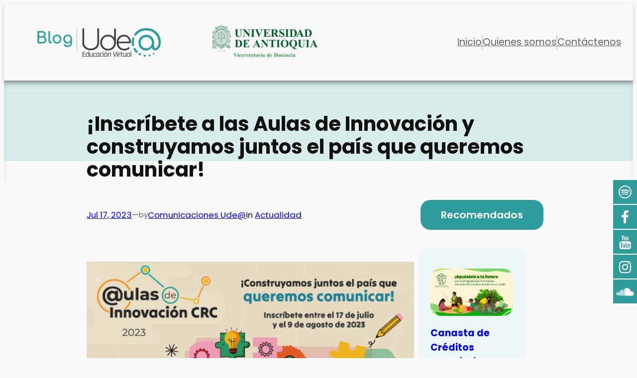

--- FILE ---
content_type: text/html; charset=UTF-8
request_url: https://udearroba.udea.edu.co/blog/inscribete-a-las-aulas-de-innovacion-y-construyamos-juntos-el-pais-que-queremos-comunicar/
body_size: 34572
content:
<!DOCTYPE html>
<html lang="es-CO">
<head>
	<meta charset="UTF-8" />
	<meta name="viewport" content="width=device-width, initial-scale=1" />

			<style>
			.fuse_social_icons_links {
			    display: block;
			}
			.facebook-awesome-social::before {
			    content: "\f09a" !important;
			}
			


			.awesome-social-img img {
			    position: absolute;
			    top: 50%;
			    left: 50%;
			    transform: translate(-50%,-50%);
			}

			.awesome-social-img {
			    position: relative;
			}			
			.icon_wrapper .awesome-social {
			    font-family: 'FuseAwesome' !important;
			}
			#icon_wrapper .fuse_social_icons_links .awesome-social {
			    font-family: "FuseAwesome" !important;
			    ext-rendering: auto !important;
			    -webkit-font-smoothing: antialiased !important;
			    -moz-osx-font-smoothing: grayscale !important;
			}
									
			
				#icon_wrapper{
					position: fixed;
					top: 50%;
					right: 0px;
					z-index: 99999;
				}

			
			.awesome-social

			{

            margin-top:2px;

			color: #fff !important;

			text-align: center !important;

			display: block;

			
			line-height: 51px !important;

			width: 48px !important;

			height: 48px !important;

			font-size: 28px !important;

			


			}

			
			.fuse_social_icons_links

			{

			outline:0 !important;



			}

			.fuse_social_icons_links:hover{

			text-decoration:none !important;

			}

			
			.fb-awesome-social

			{

			background: #3b5998;
			border-color: #3b5998;
			
			}
			.facebook-awesome-social

			{

			background: #3b5998;
			border-color: #3b5998;
						}
			
			.fuseicon-threads.threads-awesome-social.awesome-social::before {
			    content: "\e900";
			    font-family: 'FuseCustomIcons' !important;
			    			}

			.fuseicon-threads.threads-awesome-social.awesome-social {
			    background: #000;
			}


			.tw-awesome-social

			{

			background:#00aced;
			border-color: #00aced;
			
			}
			.twitter-awesome-social

			{

			background:#000;
			border-color: #000;
			
			}
			.rss-awesome-social

			{

			background:#FA9B39;
			border-color: #FA9B39;
			
			}

			.linkedin-awesome-social

			{

			background:#007bb6;
			border-color: #007bb6;
						}

			.youtube-awesome-social

			{

			background:#bb0000;
			border-color: #bb0000;
						}

			.flickr-awesome-social

			{

			background: #ff0084;
			border-color: #ff0084;
						}

			.pinterest-awesome-social

			{

			background:#cb2027;
			border-color: #cb2027;
						}

			.stumbleupon-awesome-social

			{

			background:#f74425 ;
			border-color: #f74425;
						}

			.google-plus-awesome-social

			{

			background:#f74425 ;
			border-color: #f74425;
						}

			.instagram-awesome-social

			{

			    background: -moz-linear-gradient(45deg, #f09433 0%, #e6683c 25%, #dc2743 50%, #cc2366 75%, #bc1888 100%);
			    background: -webkit-linear-gradient(45deg, #f09433 0%,#e6683c 25%,#dc2743 50%,#cc2366 75%,#bc1888 100%);
			    background: linear-gradient(45deg, #f09433 0%,#e6683c 25%,#dc2743 50%,#cc2366 75%,#bc1888 100%);
			    filter: progid:DXImageTransform.Microsoft.gradient( startColorstr='#f09433', endColorstr='#bc1888',GradientType=1 );
			    border-color: #f09433;
					    

			}

			.tumblr-awesome-social

			{

			background: #32506d ;
			border-color: #32506d;
						}

			.vine-awesome-social

			{

			background: #00bf8f ;
			border-color: #00bf8f;
						}

            .vk-awesome-social {



            background: #45668e ;
            border-color: #45668e;
            
            }

            .soundcloud-awesome-social

                {

            background: #ff3300 ;
            border-color: #ff3300;
            
                }

                .reddit-awesome-social{



            background: #ff4500 ;
            border-color: #ff4500;

                            }

                .stack-awesome-social{



            background: #fe7a15 ;
            border-color: #fe7a15;
            
                }

                .behance-awesome-social{

            background: #1769ff ;
            border-color: #1769ff;
            
                }

                .github-awesome-social{

            background: #999999 ;
            border-color: #999999;
            


                }

                .envelope-awesome-social{

                  background: #ccc ;
 				  border-color: #ccc;                 
 				                  }

/*  Mobile */










/* Custom Background */
                .awesome-social {

            background:#309c9c !important;

                }



                
             




			</style>

<meta name='robots' content='max-image-preview:large' />
<title>¡Inscríbete a las Aulas de Innovación y construyamos juntos el país que queremos comunicar! &#8211; Blog Ude@</title>
<link rel="alternate" type="application/rss+xml" title="Blog Ude@ &raquo; Feed" href="https://udearroba.udea.edu.co/blog/feed/" />
<link rel="alternate" type="application/rss+xml" title="Blog Ude@ &raquo; RSS de los comentarios" href="https://udearroba.udea.edu.co/blog/comments/feed/" />
<link rel="alternate" type="application/rss+xml" title="Blog Ude@ &raquo; ¡Inscríbete a las Aulas de Innovación y construyamos juntos el país que queremos comunicar! RSS de los comentarios" href="https://udearroba.udea.edu.co/blog/inscribete-a-las-aulas-de-innovacion-y-construyamos-juntos-el-pais-que-queremos-comunicar/feed/" />
<link rel="alternate" title="oEmbed (JSON)" type="application/json+oembed" href="https://udearroba.udea.edu.co/blog/wp-json/oembed/1.0/embed?url=https%3A%2F%2Fudearroba.udea.edu.co%2Fblog%2Finscribete-a-las-aulas-de-innovacion-y-construyamos-juntos-el-pais-que-queremos-comunicar%2F" />
<link rel="alternate" title="oEmbed (XML)" type="text/xml+oembed" href="https://udearroba.udea.edu.co/blog/wp-json/oembed/1.0/embed?url=https%3A%2F%2Fudearroba.udea.edu.co%2Fblog%2Finscribete-a-las-aulas-de-innovacion-y-construyamos-juntos-el-pais-que-queremos-comunicar%2F&#038;format=xml" />
<style id='wp-img-auto-sizes-contain-inline-css'>
img:is([sizes=auto i],[sizes^="auto," i]){contain-intrinsic-size:3000px 1500px}
/*# sourceURL=wp-img-auto-sizes-contain-inline-css */
</style>
<style id='wp-block-image-inline-css'>
.wp-block-image>a,.wp-block-image>figure>a{display:inline-block}.wp-block-image img{box-sizing:border-box;height:auto;max-width:100%;vertical-align:bottom}@media not (prefers-reduced-motion){.wp-block-image img.hide{visibility:hidden}.wp-block-image img.show{animation:show-content-image .4s}}.wp-block-image[style*=border-radius] img,.wp-block-image[style*=border-radius]>a{border-radius:inherit}.wp-block-image.has-custom-border img{box-sizing:border-box}.wp-block-image.aligncenter{text-align:center}.wp-block-image.alignfull>a,.wp-block-image.alignwide>a{width:100%}.wp-block-image.alignfull img,.wp-block-image.alignwide img{height:auto;width:100%}.wp-block-image .aligncenter,.wp-block-image .alignleft,.wp-block-image .alignright,.wp-block-image.aligncenter,.wp-block-image.alignleft,.wp-block-image.alignright{display:table}.wp-block-image .aligncenter>figcaption,.wp-block-image .alignleft>figcaption,.wp-block-image .alignright>figcaption,.wp-block-image.aligncenter>figcaption,.wp-block-image.alignleft>figcaption,.wp-block-image.alignright>figcaption{caption-side:bottom;display:table-caption}.wp-block-image .alignleft{float:left;margin:.5em 1em .5em 0}.wp-block-image .alignright{float:right;margin:.5em 0 .5em 1em}.wp-block-image .aligncenter{margin-left:auto;margin-right:auto}.wp-block-image :where(figcaption){margin-bottom:1em;margin-top:.5em}.wp-block-image.is-style-circle-mask img{border-radius:9999px}@supports ((-webkit-mask-image:none) or (mask-image:none)) or (-webkit-mask-image:none){.wp-block-image.is-style-circle-mask img{border-radius:0;-webkit-mask-image:url('data:image/svg+xml;utf8,<svg viewBox="0 0 100 100" xmlns="http://www.w3.org/2000/svg"><circle cx="50" cy="50" r="50"/></svg>');mask-image:url('data:image/svg+xml;utf8,<svg viewBox="0 0 100 100" xmlns="http://www.w3.org/2000/svg"><circle cx="50" cy="50" r="50"/></svg>');mask-mode:alpha;-webkit-mask-position:center;mask-position:center;-webkit-mask-repeat:no-repeat;mask-repeat:no-repeat;-webkit-mask-size:contain;mask-size:contain}}:root :where(.wp-block-image.is-style-rounded img,.wp-block-image .is-style-rounded img){border-radius:9999px}.wp-block-image figure{margin:0}.wp-lightbox-container{display:flex;flex-direction:column;position:relative}.wp-lightbox-container img{cursor:zoom-in}.wp-lightbox-container img:hover+button{opacity:1}.wp-lightbox-container button{align-items:center;backdrop-filter:blur(16px) saturate(180%);background-color:#5a5a5a40;border:none;border-radius:4px;cursor:zoom-in;display:flex;height:20px;justify-content:center;opacity:0;padding:0;position:absolute;right:16px;text-align:center;top:16px;width:20px;z-index:100}@media not (prefers-reduced-motion){.wp-lightbox-container button{transition:opacity .2s ease}}.wp-lightbox-container button:focus-visible{outline:3px auto #5a5a5a40;outline:3px auto -webkit-focus-ring-color;outline-offset:3px}.wp-lightbox-container button:hover{cursor:pointer;opacity:1}.wp-lightbox-container button:focus{opacity:1}.wp-lightbox-container button:focus,.wp-lightbox-container button:hover,.wp-lightbox-container button:not(:hover):not(:active):not(.has-background){background-color:#5a5a5a40;border:none}.wp-lightbox-overlay{box-sizing:border-box;cursor:zoom-out;height:100vh;left:0;overflow:hidden;position:fixed;top:0;visibility:hidden;width:100%;z-index:100000}.wp-lightbox-overlay .close-button{align-items:center;cursor:pointer;display:flex;justify-content:center;min-height:40px;min-width:40px;padding:0;position:absolute;right:calc(env(safe-area-inset-right) + 16px);top:calc(env(safe-area-inset-top) + 16px);z-index:5000000}.wp-lightbox-overlay .close-button:focus,.wp-lightbox-overlay .close-button:hover,.wp-lightbox-overlay .close-button:not(:hover):not(:active):not(.has-background){background:none;border:none}.wp-lightbox-overlay .lightbox-image-container{height:var(--wp--lightbox-container-height);left:50%;overflow:hidden;position:absolute;top:50%;transform:translate(-50%,-50%);transform-origin:top left;width:var(--wp--lightbox-container-width);z-index:9999999999}.wp-lightbox-overlay .wp-block-image{align-items:center;box-sizing:border-box;display:flex;height:100%;justify-content:center;margin:0;position:relative;transform-origin:0 0;width:100%;z-index:3000000}.wp-lightbox-overlay .wp-block-image img{height:var(--wp--lightbox-image-height);min-height:var(--wp--lightbox-image-height);min-width:var(--wp--lightbox-image-width);width:var(--wp--lightbox-image-width)}.wp-lightbox-overlay .wp-block-image figcaption{display:none}.wp-lightbox-overlay button{background:none;border:none}.wp-lightbox-overlay .scrim{background-color:#fff;height:100%;opacity:.9;position:absolute;width:100%;z-index:2000000}.wp-lightbox-overlay.active{visibility:visible}@media not (prefers-reduced-motion){.wp-lightbox-overlay.active{animation:turn-on-visibility .25s both}.wp-lightbox-overlay.active img{animation:turn-on-visibility .35s both}.wp-lightbox-overlay.show-closing-animation:not(.active){animation:turn-off-visibility .35s both}.wp-lightbox-overlay.show-closing-animation:not(.active) img{animation:turn-off-visibility .25s both}.wp-lightbox-overlay.zoom.active{animation:none;opacity:1;visibility:visible}.wp-lightbox-overlay.zoom.active .lightbox-image-container{animation:lightbox-zoom-in .4s}.wp-lightbox-overlay.zoom.active .lightbox-image-container img{animation:none}.wp-lightbox-overlay.zoom.active .scrim{animation:turn-on-visibility .4s forwards}.wp-lightbox-overlay.zoom.show-closing-animation:not(.active){animation:none}.wp-lightbox-overlay.zoom.show-closing-animation:not(.active) .lightbox-image-container{animation:lightbox-zoom-out .4s}.wp-lightbox-overlay.zoom.show-closing-animation:not(.active) .lightbox-image-container img{animation:none}.wp-lightbox-overlay.zoom.show-closing-animation:not(.active) .scrim{animation:turn-off-visibility .4s forwards}}@keyframes show-content-image{0%{visibility:hidden}99%{visibility:hidden}to{visibility:visible}}@keyframes turn-on-visibility{0%{opacity:0}to{opacity:1}}@keyframes turn-off-visibility{0%{opacity:1;visibility:visible}99%{opacity:0;visibility:visible}to{opacity:0;visibility:hidden}}@keyframes lightbox-zoom-in{0%{transform:translate(calc((-100vw + var(--wp--lightbox-scrollbar-width))/2 + var(--wp--lightbox-initial-left-position)),calc(-50vh + var(--wp--lightbox-initial-top-position))) scale(var(--wp--lightbox-scale))}to{transform:translate(-50%,-50%) scale(1)}}@keyframes lightbox-zoom-out{0%{transform:translate(-50%,-50%) scale(1);visibility:visible}99%{visibility:visible}to{transform:translate(calc((-100vw + var(--wp--lightbox-scrollbar-width))/2 + var(--wp--lightbox-initial-left-position)),calc(-50vh + var(--wp--lightbox-initial-top-position))) scale(var(--wp--lightbox-scale));visibility:hidden}}
/*# sourceURL=https://udearroba.udea.edu.co/blog/wp-includes/blocks/image/style.min.css */
</style>
<style id='wp-block-group-inline-css'>
.wp-block-group{box-sizing:border-box}:where(.wp-block-group.wp-block-group-is-layout-constrained){position:relative}
/*# sourceURL=https://udearroba.udea.edu.co/blog/wp-includes/blocks/group/style.min.css */
</style>
<style id='wp-block-navigation-link-inline-css'>
.wp-block-navigation .wp-block-navigation-item__label{overflow-wrap:break-word}.wp-block-navigation .wp-block-navigation-item__description{display:none}.link-ui-tools{outline:1px solid #f0f0f0;padding:8px}.link-ui-block-inserter{padding-top:8px}.link-ui-block-inserter__back{margin-left:8px;text-transform:uppercase}

				.is-style-arrow-link .wp-block-navigation-item__label:after {
					content: "\2197";
					padding-inline-start: 0.25rem;
					vertical-align: middle;
					text-decoration: none;
					display: inline-block;
				}
/*# sourceURL=wp-block-navigation-link-inline-css */
</style>
<link rel='stylesheet' id='wp-block-navigation-css' href='https://udearroba.udea.edu.co/blog/wp-includes/blocks/navigation/style.min.css?ver=6.9' media='all' />
<style id='wp-block-post-title-inline-css'>
.wp-block-post-title{box-sizing:border-box;word-break:break-word}.wp-block-post-title :where(a){display:inline-block;font-family:inherit;font-size:inherit;font-style:inherit;font-weight:inherit;letter-spacing:inherit;line-height:inherit;text-decoration:inherit}
/*# sourceURL=https://udearroba.udea.edu.co/blog/wp-includes/blocks/post-title/style.min.css */
</style>
<style id='wp-block-post-date-inline-css'>
.wp-block-post-date{box-sizing:border-box}
/*# sourceURL=https://udearroba.udea.edu.co/blog/wp-includes/blocks/post-date/style.min.css */
</style>
<style id='wp-block-paragraph-inline-css'>
.is-small-text{font-size:.875em}.is-regular-text{font-size:1em}.is-large-text{font-size:2.25em}.is-larger-text{font-size:3em}.has-drop-cap:not(:focus):first-letter{float:left;font-size:8.4em;font-style:normal;font-weight:100;line-height:.68;margin:.05em .1em 0 0;text-transform:uppercase}body.rtl .has-drop-cap:not(:focus):first-letter{float:none;margin-left:.1em}p.has-drop-cap.has-background{overflow:hidden}:root :where(p.has-background){padding:1.25em 2.375em}:where(p.has-text-color:not(.has-link-color)) a{color:inherit}p.has-text-align-left[style*="writing-mode:vertical-lr"],p.has-text-align-right[style*="writing-mode:vertical-rl"]{rotate:180deg}
/*# sourceURL=https://udearroba.udea.edu.co/blog/wp-includes/blocks/paragraph/style.min.css */
</style>
<style id='wp-block-post-author-name-inline-css'>
.wp-block-post-author-name{box-sizing:border-box}
/*# sourceURL=https://udearroba.udea.edu.co/blog/wp-includes/blocks/post-author-name/style.min.css */
</style>
<style id='wp-block-post-terms-inline-css'>
.wp-block-post-terms{box-sizing:border-box}.wp-block-post-terms .wp-block-post-terms__separator{white-space:pre-wrap}

				.is-style-pill a,
				.is-style-pill span:not([class], [data-rich-text-placeholder]) {
					display: inline-block;
					background-color: var(--wp--preset--color--base-2);
					padding: 0.375rem 0.875rem;
					border-radius: var(--wp--preset--spacing--20);
				}

				.is-style-pill a:hover {
					background-color: var(--wp--preset--color--contrast-3);
				}
/*# sourceURL=wp-block-post-terms-inline-css */
</style>
<link rel='stylesheet' id='wp-block-gallery-css' href='https://udearroba.udea.edu.co/blog/wp-includes/blocks/gallery/style.min.css?ver=6.9' media='all' />
<style id='wp-block-list-inline-css'>
ol,ul{box-sizing:border-box}:root :where(.wp-block-list.has-background){padding:1.25em 2.375em}

				ul.is-style-checkmark-list {
					list-style-type: "\2713";
				}

				ul.is-style-checkmark-list li {
					padding-inline-start: 1ch;
				}
/*# sourceURL=wp-block-list-inline-css */
</style>
<style id='wp-block-columns-inline-css'>
.wp-block-columns{box-sizing:border-box;display:flex;flex-wrap:wrap!important}@media (min-width:782px){.wp-block-columns{flex-wrap:nowrap!important}}.wp-block-columns{align-items:normal!important}.wp-block-columns.are-vertically-aligned-top{align-items:flex-start}.wp-block-columns.are-vertically-aligned-center{align-items:center}.wp-block-columns.are-vertically-aligned-bottom{align-items:flex-end}@media (max-width:781px){.wp-block-columns:not(.is-not-stacked-on-mobile)>.wp-block-column{flex-basis:100%!important}}@media (min-width:782px){.wp-block-columns:not(.is-not-stacked-on-mobile)>.wp-block-column{flex-basis:0;flex-grow:1}.wp-block-columns:not(.is-not-stacked-on-mobile)>.wp-block-column[style*=flex-basis]{flex-grow:0}}.wp-block-columns.is-not-stacked-on-mobile{flex-wrap:nowrap!important}.wp-block-columns.is-not-stacked-on-mobile>.wp-block-column{flex-basis:0;flex-grow:1}.wp-block-columns.is-not-stacked-on-mobile>.wp-block-column[style*=flex-basis]{flex-grow:0}:where(.wp-block-columns){margin-bottom:1.75em}:where(.wp-block-columns.has-background){padding:1.25em 2.375em}.wp-block-column{flex-grow:1;min-width:0;overflow-wrap:break-word;word-break:break-word}.wp-block-column.is-vertically-aligned-top{align-self:flex-start}.wp-block-column.is-vertically-aligned-center{align-self:center}.wp-block-column.is-vertically-aligned-bottom{align-self:flex-end}.wp-block-column.is-vertically-aligned-stretch{align-self:stretch}.wp-block-column.is-vertically-aligned-bottom,.wp-block-column.is-vertically-aligned-center,.wp-block-column.is-vertically-aligned-top{width:100%}
/*# sourceURL=https://udearroba.udea.edu.co/blog/wp-includes/blocks/columns/style.min.css */
</style>
<style id='wp-block-heading-inline-css'>
h1:where(.wp-block-heading).has-background,h2:where(.wp-block-heading).has-background,h3:where(.wp-block-heading).has-background,h4:where(.wp-block-heading).has-background,h5:where(.wp-block-heading).has-background,h6:where(.wp-block-heading).has-background{padding:1.25em 2.375em}h1.has-text-align-left[style*=writing-mode]:where([style*=vertical-lr]),h1.has-text-align-right[style*=writing-mode]:where([style*=vertical-rl]),h2.has-text-align-left[style*=writing-mode]:where([style*=vertical-lr]),h2.has-text-align-right[style*=writing-mode]:where([style*=vertical-rl]),h3.has-text-align-left[style*=writing-mode]:where([style*=vertical-lr]),h3.has-text-align-right[style*=writing-mode]:where([style*=vertical-rl]),h4.has-text-align-left[style*=writing-mode]:where([style*=vertical-lr]),h4.has-text-align-right[style*=writing-mode]:where([style*=vertical-rl]),h5.has-text-align-left[style*=writing-mode]:where([style*=vertical-lr]),h5.has-text-align-right[style*=writing-mode]:where([style*=vertical-rl]),h6.has-text-align-left[style*=writing-mode]:where([style*=vertical-lr]),h6.has-text-align-right[style*=writing-mode]:where([style*=vertical-rl]){rotate:180deg}

				.is-style-asterisk:before {
					content: '';
					width: 1.5rem;
					height: 3rem;
					background: var(--wp--preset--color--contrast-2, currentColor);
					clip-path: path('M11.93.684v8.039l5.633-5.633 1.216 1.23-5.66 5.66h8.04v1.737H13.2l5.701 5.701-1.23 1.23-5.742-5.742V21h-1.737v-8.094l-5.77 5.77-1.23-1.217 5.743-5.742H.842V9.98h8.162l-5.701-5.7 1.23-1.231 5.66 5.66V.684h1.737Z');
					display: block;
				}

				/* Hide the asterisk if the heading has no content, to avoid using empty headings to display the asterisk only, which is an A11Y issue */
				.is-style-asterisk:empty:before {
					content: none;
				}

				.is-style-asterisk:-moz-only-whitespace:before {
					content: none;
				}

				.is-style-asterisk.has-text-align-center:before {
					margin: 0 auto;
				}

				.is-style-asterisk.has-text-align-right:before {
					margin-left: auto;
				}

				.rtl .is-style-asterisk.has-text-align-left:before {
					margin-right: auto;
				}
/*# sourceURL=wp-block-heading-inline-css */
</style>
<style id='wp-block-post-content-inline-css'>
.wp-block-post-content{display:flow-root}
/*# sourceURL=https://udearroba.udea.edu.co/blog/wp-includes/blocks/post-content/style.min.css */
</style>
<link rel='stylesheet' id='wp-block-cover-css' href='https://udearroba.udea.edu.co/blog/wp-includes/blocks/cover/style.min.css?ver=6.9' media='all' />
<style id='wp-block-spacer-inline-css'>
.wp-block-spacer{clear:both}
/*# sourceURL=https://udearroba.udea.edu.co/blog/wp-includes/blocks/spacer/style.min.css */
</style>
<style id='wp-block-separator-inline-css'>
@charset "UTF-8";.wp-block-separator{border:none;border-top:2px solid}:root :where(.wp-block-separator.is-style-dots){height:auto;line-height:1;text-align:center}:root :where(.wp-block-separator.is-style-dots):before{color:currentColor;content:"···";font-family:serif;font-size:1.5em;letter-spacing:2em;padding-left:2em}.wp-block-separator.is-style-dots{background:none!important;border:none!important}
/*# sourceURL=https://udearroba.udea.edu.co/blog/wp-includes/blocks/separator/style.min.css */
</style>
<style id='wp-block-avatar-inline-css'>
.wp-block-avatar{line-height:0}.wp-block-avatar,.wp-block-avatar img{box-sizing:border-box}.wp-block-avatar.aligncenter{text-align:center}
/*# sourceURL=https://udearroba.udea.edu.co/blog/wp-includes/blocks/avatar/style.min.css */
</style>
<style id='wp-block-comment-author-name-inline-css'>
.wp-block-comment-author-name{box-sizing:border-box}
/*# sourceURL=https://udearroba.udea.edu.co/blog/wp-includes/blocks/comment-author-name/style.min.css */
</style>
<style id='wp-block-comment-date-inline-css'>
.wp-block-comment-date{box-sizing:border-box}
/*# sourceURL=https://udearroba.udea.edu.co/blog/wp-includes/blocks/comment-date/style.min.css */
</style>
<style id='wp-block-comment-content-inline-css'>
.comment-awaiting-moderation{display:block;font-size:.875em;line-height:1.5}.wp-block-comment-content{box-sizing:border-box}
/*# sourceURL=https://udearroba.udea.edu.co/blog/wp-includes/blocks/comment-content/style.min.css */
</style>
<style id='wp-block-comment-template-inline-css'>
.wp-block-comment-template{box-sizing:border-box;list-style:none;margin-bottom:0;max-width:100%;padding:0}.wp-block-comment-template li{clear:both}.wp-block-comment-template ol{list-style:none;margin-bottom:0;max-width:100%;padding-left:2rem}.wp-block-comment-template.alignleft{float:left}.wp-block-comment-template.aligncenter{margin-left:auto;margin-right:auto;width:fit-content}.wp-block-comment-template.alignright{float:right}
/*# sourceURL=https://udearroba.udea.edu.co/blog/wp-includes/blocks/comment-template/style.min.css */
</style>
<style id='wp-block-comments-inline-css'>
.wp-block-post-comments{box-sizing:border-box}.wp-block-post-comments .alignleft{float:left}.wp-block-post-comments .alignright{float:right}.wp-block-post-comments .navigation:after{clear:both;content:"";display:table}.wp-block-post-comments .commentlist{clear:both;list-style:none;margin:0;padding:0}.wp-block-post-comments .commentlist .comment{min-height:2.25em;padding-left:3.25em}.wp-block-post-comments .commentlist .comment p{font-size:1em;line-height:1.8;margin:1em 0}.wp-block-post-comments .commentlist .children{list-style:none;margin:0;padding:0}.wp-block-post-comments .comment-author{line-height:1.5}.wp-block-post-comments .comment-author .avatar{border-radius:1.5em;display:block;float:left;height:2.5em;margin-right:.75em;margin-top:.5em;width:2.5em}.wp-block-post-comments .comment-author cite{font-style:normal}.wp-block-post-comments .comment-meta{font-size:.875em;line-height:1.5}.wp-block-post-comments .comment-meta b{font-weight:400}.wp-block-post-comments .comment-meta .comment-awaiting-moderation{display:block;margin-bottom:1em;margin-top:1em}.wp-block-post-comments .comment-body .commentmetadata{font-size:.875em}.wp-block-post-comments .comment-form-author label,.wp-block-post-comments .comment-form-comment label,.wp-block-post-comments .comment-form-email label,.wp-block-post-comments .comment-form-url label{display:block;margin-bottom:.25em}.wp-block-post-comments .comment-form input:not([type=submit]):not([type=checkbox]),.wp-block-post-comments .comment-form textarea{box-sizing:border-box;display:block;width:100%}.wp-block-post-comments .comment-form-cookies-consent{display:flex;gap:.25em}.wp-block-post-comments .comment-form-cookies-consent #wp-comment-cookies-consent{margin-top:.35em}.wp-block-post-comments .comment-reply-title{margin-bottom:0}.wp-block-post-comments .comment-reply-title :where(small){font-size:var(--wp--preset--font-size--medium,smaller);margin-left:.5em}.wp-block-post-comments .reply{font-size:.875em;margin-bottom:1.4em}.wp-block-post-comments input:not([type=submit]),.wp-block-post-comments textarea{border:1px solid #949494;font-family:inherit;font-size:1em}.wp-block-post-comments input:not([type=submit]):not([type=checkbox]),.wp-block-post-comments textarea{padding:calc(.667em + 2px)}:where(.wp-block-post-comments input[type=submit]){border:none}.wp-block-comments{box-sizing:border-box}
/*# sourceURL=https://udearroba.udea.edu.co/blog/wp-includes/blocks/comments/style.min.css */
</style>
<style id='wp-block-post-navigation-link-inline-css'>
.wp-block-post-navigation-link .wp-block-post-navigation-link__arrow-previous{display:inline-block;margin-right:1ch}.wp-block-post-navigation-link .wp-block-post-navigation-link__arrow-previous:not(.is-arrow-chevron){transform:scaleX(1)}.wp-block-post-navigation-link .wp-block-post-navigation-link__arrow-next{display:inline-block;margin-left:1ch}.wp-block-post-navigation-link .wp-block-post-navigation-link__arrow-next:not(.is-arrow-chevron){transform:scaleX(1)}.wp-block-post-navigation-link.has-text-align-left[style*="writing-mode: vertical-lr"],.wp-block-post-navigation-link.has-text-align-right[style*="writing-mode: vertical-rl"]{rotate:180deg}
/*# sourceURL=https://udearroba.udea.edu.co/blog/wp-includes/blocks/post-navigation-link/style.min.css */
</style>
<style id='wp-block-social-links-inline-css'>
.wp-block-social-links{background:none;box-sizing:border-box;margin-left:0;padding-left:0;padding-right:0;text-indent:0}.wp-block-social-links .wp-social-link a,.wp-block-social-links .wp-social-link a:hover{border-bottom:0;box-shadow:none;text-decoration:none}.wp-block-social-links .wp-social-link svg{height:1em;width:1em}.wp-block-social-links .wp-social-link span:not(.screen-reader-text){font-size:.65em;margin-left:.5em;margin-right:.5em}.wp-block-social-links.has-small-icon-size{font-size:16px}.wp-block-social-links,.wp-block-social-links.has-normal-icon-size{font-size:24px}.wp-block-social-links.has-large-icon-size{font-size:36px}.wp-block-social-links.has-huge-icon-size{font-size:48px}.wp-block-social-links.aligncenter{display:flex;justify-content:center}.wp-block-social-links.alignright{justify-content:flex-end}.wp-block-social-link{border-radius:9999px;display:block}@media not (prefers-reduced-motion){.wp-block-social-link{transition:transform .1s ease}}.wp-block-social-link{height:auto}.wp-block-social-link a{align-items:center;display:flex;line-height:0}.wp-block-social-link:hover{transform:scale(1.1)}.wp-block-social-links .wp-block-social-link.wp-social-link{display:inline-block;margin:0;padding:0}.wp-block-social-links .wp-block-social-link.wp-social-link .wp-block-social-link-anchor,.wp-block-social-links .wp-block-social-link.wp-social-link .wp-block-social-link-anchor svg,.wp-block-social-links .wp-block-social-link.wp-social-link .wp-block-social-link-anchor:active,.wp-block-social-links .wp-block-social-link.wp-social-link .wp-block-social-link-anchor:hover,.wp-block-social-links .wp-block-social-link.wp-social-link .wp-block-social-link-anchor:visited{color:currentColor;fill:currentColor}:where(.wp-block-social-links:not(.is-style-logos-only)) .wp-social-link{background-color:#f0f0f0;color:#444}:where(.wp-block-social-links:not(.is-style-logos-only)) .wp-social-link-amazon{background-color:#f90;color:#fff}:where(.wp-block-social-links:not(.is-style-logos-only)) .wp-social-link-bandcamp{background-color:#1ea0c3;color:#fff}:where(.wp-block-social-links:not(.is-style-logos-only)) .wp-social-link-behance{background-color:#0757fe;color:#fff}:where(.wp-block-social-links:not(.is-style-logos-only)) .wp-social-link-bluesky{background-color:#0a7aff;color:#fff}:where(.wp-block-social-links:not(.is-style-logos-only)) .wp-social-link-codepen{background-color:#1e1f26;color:#fff}:where(.wp-block-social-links:not(.is-style-logos-only)) .wp-social-link-deviantart{background-color:#02e49b;color:#fff}:where(.wp-block-social-links:not(.is-style-logos-only)) .wp-social-link-discord{background-color:#5865f2;color:#fff}:where(.wp-block-social-links:not(.is-style-logos-only)) .wp-social-link-dribbble{background-color:#e94c89;color:#fff}:where(.wp-block-social-links:not(.is-style-logos-only)) .wp-social-link-dropbox{background-color:#4280ff;color:#fff}:where(.wp-block-social-links:not(.is-style-logos-only)) .wp-social-link-etsy{background-color:#f45800;color:#fff}:where(.wp-block-social-links:not(.is-style-logos-only)) .wp-social-link-facebook{background-color:#0866ff;color:#fff}:where(.wp-block-social-links:not(.is-style-logos-only)) .wp-social-link-fivehundredpx{background-color:#000;color:#fff}:where(.wp-block-social-links:not(.is-style-logos-only)) .wp-social-link-flickr{background-color:#0461dd;color:#fff}:where(.wp-block-social-links:not(.is-style-logos-only)) .wp-social-link-foursquare{background-color:#e65678;color:#fff}:where(.wp-block-social-links:not(.is-style-logos-only)) .wp-social-link-github{background-color:#24292d;color:#fff}:where(.wp-block-social-links:not(.is-style-logos-only)) .wp-social-link-goodreads{background-color:#eceadd;color:#382110}:where(.wp-block-social-links:not(.is-style-logos-only)) .wp-social-link-google{background-color:#ea4434;color:#fff}:where(.wp-block-social-links:not(.is-style-logos-only)) .wp-social-link-gravatar{background-color:#1d4fc4;color:#fff}:where(.wp-block-social-links:not(.is-style-logos-only)) .wp-social-link-instagram{background-color:#f00075;color:#fff}:where(.wp-block-social-links:not(.is-style-logos-only)) .wp-social-link-lastfm{background-color:#e21b24;color:#fff}:where(.wp-block-social-links:not(.is-style-logos-only)) .wp-social-link-linkedin{background-color:#0d66c2;color:#fff}:where(.wp-block-social-links:not(.is-style-logos-only)) .wp-social-link-mastodon{background-color:#3288d4;color:#fff}:where(.wp-block-social-links:not(.is-style-logos-only)) .wp-social-link-medium{background-color:#000;color:#fff}:where(.wp-block-social-links:not(.is-style-logos-only)) .wp-social-link-meetup{background-color:#f6405f;color:#fff}:where(.wp-block-social-links:not(.is-style-logos-only)) .wp-social-link-patreon{background-color:#000;color:#fff}:where(.wp-block-social-links:not(.is-style-logos-only)) .wp-social-link-pinterest{background-color:#e60122;color:#fff}:where(.wp-block-social-links:not(.is-style-logos-only)) .wp-social-link-pocket{background-color:#ef4155;color:#fff}:where(.wp-block-social-links:not(.is-style-logos-only)) .wp-social-link-reddit{background-color:#ff4500;color:#fff}:where(.wp-block-social-links:not(.is-style-logos-only)) .wp-social-link-skype{background-color:#0478d7;color:#fff}:where(.wp-block-social-links:not(.is-style-logos-only)) .wp-social-link-snapchat{background-color:#fefc00;color:#fff;stroke:#000}:where(.wp-block-social-links:not(.is-style-logos-only)) .wp-social-link-soundcloud{background-color:#ff5600;color:#fff}:where(.wp-block-social-links:not(.is-style-logos-only)) .wp-social-link-spotify{background-color:#1bd760;color:#fff}:where(.wp-block-social-links:not(.is-style-logos-only)) .wp-social-link-telegram{background-color:#2aabee;color:#fff}:where(.wp-block-social-links:not(.is-style-logos-only)) .wp-social-link-threads{background-color:#000;color:#fff}:where(.wp-block-social-links:not(.is-style-logos-only)) .wp-social-link-tiktok{background-color:#000;color:#fff}:where(.wp-block-social-links:not(.is-style-logos-only)) .wp-social-link-tumblr{background-color:#011835;color:#fff}:where(.wp-block-social-links:not(.is-style-logos-only)) .wp-social-link-twitch{background-color:#6440a4;color:#fff}:where(.wp-block-social-links:not(.is-style-logos-only)) .wp-social-link-twitter{background-color:#1da1f2;color:#fff}:where(.wp-block-social-links:not(.is-style-logos-only)) .wp-social-link-vimeo{background-color:#1eb7ea;color:#fff}:where(.wp-block-social-links:not(.is-style-logos-only)) .wp-social-link-vk{background-color:#4680c2;color:#fff}:where(.wp-block-social-links:not(.is-style-logos-only)) .wp-social-link-wordpress{background-color:#3499cd;color:#fff}:where(.wp-block-social-links:not(.is-style-logos-only)) .wp-social-link-whatsapp{background-color:#25d366;color:#fff}:where(.wp-block-social-links:not(.is-style-logos-only)) .wp-social-link-x{background-color:#000;color:#fff}:where(.wp-block-social-links:not(.is-style-logos-only)) .wp-social-link-yelp{background-color:#d32422;color:#fff}:where(.wp-block-social-links:not(.is-style-logos-only)) .wp-social-link-youtube{background-color:red;color:#fff}:where(.wp-block-social-links.is-style-logos-only) .wp-social-link{background:none}:where(.wp-block-social-links.is-style-logos-only) .wp-social-link svg{height:1.25em;width:1.25em}:where(.wp-block-social-links.is-style-logos-only) .wp-social-link-amazon{color:#f90}:where(.wp-block-social-links.is-style-logos-only) .wp-social-link-bandcamp{color:#1ea0c3}:where(.wp-block-social-links.is-style-logos-only) .wp-social-link-behance{color:#0757fe}:where(.wp-block-social-links.is-style-logos-only) .wp-social-link-bluesky{color:#0a7aff}:where(.wp-block-social-links.is-style-logos-only) .wp-social-link-codepen{color:#1e1f26}:where(.wp-block-social-links.is-style-logos-only) .wp-social-link-deviantart{color:#02e49b}:where(.wp-block-social-links.is-style-logos-only) .wp-social-link-discord{color:#5865f2}:where(.wp-block-social-links.is-style-logos-only) .wp-social-link-dribbble{color:#e94c89}:where(.wp-block-social-links.is-style-logos-only) .wp-social-link-dropbox{color:#4280ff}:where(.wp-block-social-links.is-style-logos-only) .wp-social-link-etsy{color:#f45800}:where(.wp-block-social-links.is-style-logos-only) .wp-social-link-facebook{color:#0866ff}:where(.wp-block-social-links.is-style-logos-only) .wp-social-link-fivehundredpx{color:#000}:where(.wp-block-social-links.is-style-logos-only) .wp-social-link-flickr{color:#0461dd}:where(.wp-block-social-links.is-style-logos-only) .wp-social-link-foursquare{color:#e65678}:where(.wp-block-social-links.is-style-logos-only) .wp-social-link-github{color:#24292d}:where(.wp-block-social-links.is-style-logos-only) .wp-social-link-goodreads{color:#382110}:where(.wp-block-social-links.is-style-logos-only) .wp-social-link-google{color:#ea4434}:where(.wp-block-social-links.is-style-logos-only) .wp-social-link-gravatar{color:#1d4fc4}:where(.wp-block-social-links.is-style-logos-only) .wp-social-link-instagram{color:#f00075}:where(.wp-block-social-links.is-style-logos-only) .wp-social-link-lastfm{color:#e21b24}:where(.wp-block-social-links.is-style-logos-only) .wp-social-link-linkedin{color:#0d66c2}:where(.wp-block-social-links.is-style-logos-only) .wp-social-link-mastodon{color:#3288d4}:where(.wp-block-social-links.is-style-logos-only) .wp-social-link-medium{color:#000}:where(.wp-block-social-links.is-style-logos-only) .wp-social-link-meetup{color:#f6405f}:where(.wp-block-social-links.is-style-logos-only) .wp-social-link-patreon{color:#000}:where(.wp-block-social-links.is-style-logos-only) .wp-social-link-pinterest{color:#e60122}:where(.wp-block-social-links.is-style-logos-only) .wp-social-link-pocket{color:#ef4155}:where(.wp-block-social-links.is-style-logos-only) .wp-social-link-reddit{color:#ff4500}:where(.wp-block-social-links.is-style-logos-only) .wp-social-link-skype{color:#0478d7}:where(.wp-block-social-links.is-style-logos-only) .wp-social-link-snapchat{color:#fff;stroke:#000}:where(.wp-block-social-links.is-style-logos-only) .wp-social-link-soundcloud{color:#ff5600}:where(.wp-block-social-links.is-style-logos-only) .wp-social-link-spotify{color:#1bd760}:where(.wp-block-social-links.is-style-logos-only) .wp-social-link-telegram{color:#2aabee}:where(.wp-block-social-links.is-style-logos-only) .wp-social-link-threads{color:#000}:where(.wp-block-social-links.is-style-logos-only) .wp-social-link-tiktok{color:#000}:where(.wp-block-social-links.is-style-logos-only) .wp-social-link-tumblr{color:#011835}:where(.wp-block-social-links.is-style-logos-only) .wp-social-link-twitch{color:#6440a4}:where(.wp-block-social-links.is-style-logos-only) .wp-social-link-twitter{color:#1da1f2}:where(.wp-block-social-links.is-style-logos-only) .wp-social-link-vimeo{color:#1eb7ea}:where(.wp-block-social-links.is-style-logos-only) .wp-social-link-vk{color:#4680c2}:where(.wp-block-social-links.is-style-logos-only) .wp-social-link-whatsapp{color:#25d366}:where(.wp-block-social-links.is-style-logos-only) .wp-social-link-wordpress{color:#3499cd}:where(.wp-block-social-links.is-style-logos-only) .wp-social-link-x{color:#000}:where(.wp-block-social-links.is-style-logos-only) .wp-social-link-yelp{color:#d32422}:where(.wp-block-social-links.is-style-logos-only) .wp-social-link-youtube{color:red}.wp-block-social-links.is-style-pill-shape .wp-social-link{width:auto}:root :where(.wp-block-social-links .wp-social-link a){padding:.25em}:root :where(.wp-block-social-links.is-style-logos-only .wp-social-link a){padding:0}:root :where(.wp-block-social-links.is-style-pill-shape .wp-social-link a){padding-left:.6666666667em;padding-right:.6666666667em}.wp-block-social-links:not(.has-icon-color):not(.has-icon-background-color) .wp-social-link-snapchat .wp-block-social-link-label{color:#000}
/*# sourceURL=https://udearroba.udea.edu.co/blog/wp-includes/blocks/social-links/style.min.css */
</style>
<style id='wp-emoji-styles-inline-css'>

	img.wp-smiley, img.emoji {
		display: inline !important;
		border: none !important;
		box-shadow: none !important;
		height: 1em !important;
		width: 1em !important;
		margin: 0 0.07em !important;
		vertical-align: -0.1em !important;
		background: none !important;
		padding: 0 !important;
	}
/*# sourceURL=wp-emoji-styles-inline-css */
</style>
<style id='wp-block-library-inline-css'>
:root{--wp-block-synced-color:#7a00df;--wp-block-synced-color--rgb:122,0,223;--wp-bound-block-color:var(--wp-block-synced-color);--wp-editor-canvas-background:#ddd;--wp-admin-theme-color:#007cba;--wp-admin-theme-color--rgb:0,124,186;--wp-admin-theme-color-darker-10:#006ba1;--wp-admin-theme-color-darker-10--rgb:0,107,160.5;--wp-admin-theme-color-darker-20:#005a87;--wp-admin-theme-color-darker-20--rgb:0,90,135;--wp-admin-border-width-focus:2px}@media (min-resolution:192dpi){:root{--wp-admin-border-width-focus:1.5px}}.wp-element-button{cursor:pointer}:root .has-very-light-gray-background-color{background-color:#eee}:root .has-very-dark-gray-background-color{background-color:#313131}:root .has-very-light-gray-color{color:#eee}:root .has-very-dark-gray-color{color:#313131}:root .has-vivid-green-cyan-to-vivid-cyan-blue-gradient-background{background:linear-gradient(135deg,#00d084,#0693e3)}:root .has-purple-crush-gradient-background{background:linear-gradient(135deg,#34e2e4,#4721fb 50%,#ab1dfe)}:root .has-hazy-dawn-gradient-background{background:linear-gradient(135deg,#faaca8,#dad0ec)}:root .has-subdued-olive-gradient-background{background:linear-gradient(135deg,#fafae1,#67a671)}:root .has-atomic-cream-gradient-background{background:linear-gradient(135deg,#fdd79a,#004a59)}:root .has-nightshade-gradient-background{background:linear-gradient(135deg,#330968,#31cdcf)}:root .has-midnight-gradient-background{background:linear-gradient(135deg,#020381,#2874fc)}:root{--wp--preset--font-size--normal:16px;--wp--preset--font-size--huge:42px}.has-regular-font-size{font-size:1em}.has-larger-font-size{font-size:2.625em}.has-normal-font-size{font-size:var(--wp--preset--font-size--normal)}.has-huge-font-size{font-size:var(--wp--preset--font-size--huge)}.has-text-align-center{text-align:center}.has-text-align-left{text-align:left}.has-text-align-right{text-align:right}.has-fit-text{white-space:nowrap!important}#end-resizable-editor-section{display:none}.aligncenter{clear:both}.items-justified-left{justify-content:flex-start}.items-justified-center{justify-content:center}.items-justified-right{justify-content:flex-end}.items-justified-space-between{justify-content:space-between}.screen-reader-text{border:0;clip-path:inset(50%);height:1px;margin:-1px;overflow:hidden;padding:0;position:absolute;width:1px;word-wrap:normal!important}.screen-reader-text:focus{background-color:#ddd;clip-path:none;color:#444;display:block;font-size:1em;height:auto;left:5px;line-height:normal;padding:15px 23px 14px;text-decoration:none;top:5px;width:auto;z-index:100000}html :where(.has-border-color){border-style:solid}html :where([style*=border-top-color]){border-top-style:solid}html :where([style*=border-right-color]){border-right-style:solid}html :where([style*=border-bottom-color]){border-bottom-style:solid}html :where([style*=border-left-color]){border-left-style:solid}html :where([style*=border-width]){border-style:solid}html :where([style*=border-top-width]){border-top-style:solid}html :where([style*=border-right-width]){border-right-style:solid}html :where([style*=border-bottom-width]){border-bottom-style:solid}html :where([style*=border-left-width]){border-left-style:solid}html :where(img[class*=wp-image-]){height:auto;max-width:100%}:where(figure){margin:0 0 1em}html :where(.is-position-sticky){--wp-admin--admin-bar--position-offset:var(--wp-admin--admin-bar--height,0px)}@media screen and (max-width:600px){html :where(.is-position-sticky){--wp-admin--admin-bar--position-offset:0px}}
/*# sourceURL=/wp-includes/css/dist/block-library/common.min.css */
</style>
<link rel='stylesheet' id='wp-components-css' href='https://udearroba.udea.edu.co/blog/wp-includes/css/dist/components/style.min.css?ver=6.9' media='all' />
<link rel='stylesheet' id='wp-preferences-css' href='https://udearroba.udea.edu.co/blog/wp-includes/css/dist/preferences/style.min.css?ver=6.9' media='all' />
<link rel='stylesheet' id='wp-block-editor-css' href='https://udearroba.udea.edu.co/blog/wp-includes/css/dist/block-editor/style.min.css?ver=6.9' media='all' />
<link rel='stylesheet' id='popup-maker-block-library-style-css' href='https://udearroba.udea.edu.co/blog/wp-content/plugins/popup-maker/dist/packages/block-library-style.css?ver=dbea705cfafe089d65f1' media='all' />
<style id='global-styles-inline-css'>
:root{--wp--preset--aspect-ratio--square: 1;--wp--preset--aspect-ratio--4-3: 4/3;--wp--preset--aspect-ratio--3-4: 3/4;--wp--preset--aspect-ratio--3-2: 3/2;--wp--preset--aspect-ratio--2-3: 2/3;--wp--preset--aspect-ratio--16-9: 16/9;--wp--preset--aspect-ratio--9-16: 9/16;--wp--preset--color--black: #000000;--wp--preset--color--cyan-bluish-gray: #abb8c3;--wp--preset--color--white: #ffffff;--wp--preset--color--pale-pink: #f78da7;--wp--preset--color--vivid-red: #cf2e2e;--wp--preset--color--luminous-vivid-orange: #ff6900;--wp--preset--color--luminous-vivid-amber: #fcb900;--wp--preset--color--light-green-cyan: #7bdcb5;--wp--preset--color--vivid-green-cyan: #00d084;--wp--preset--color--pale-cyan-blue: #8ed1fc;--wp--preset--color--vivid-cyan-blue: #0693e3;--wp--preset--color--vivid-purple: #9b51e0;--wp--preset--color--base: #f9f9f9;--wp--preset--color--base-2: #ffffff;--wp--preset--color--contrast: #111111;--wp--preset--color--contrast-2: #636363;--wp--preset--color--contrast-3: #A4A4A4;--wp--preset--color--accent: #cfcabe;--wp--preset--color--accent-2: #c2a990;--wp--preset--color--accent-3: #d8613c;--wp--preset--color--accent-4: #b1c5a4;--wp--preset--color--accent-5: #b5bdbc;--wp--preset--gradient--vivid-cyan-blue-to-vivid-purple: linear-gradient(135deg,rgb(6,147,227) 0%,rgb(155,81,224) 100%);--wp--preset--gradient--light-green-cyan-to-vivid-green-cyan: linear-gradient(135deg,rgb(122,220,180) 0%,rgb(0,208,130) 100%);--wp--preset--gradient--luminous-vivid-amber-to-luminous-vivid-orange: linear-gradient(135deg,rgb(252,185,0) 0%,rgb(255,105,0) 100%);--wp--preset--gradient--luminous-vivid-orange-to-vivid-red: linear-gradient(135deg,rgb(255,105,0) 0%,rgb(207,46,46) 100%);--wp--preset--gradient--very-light-gray-to-cyan-bluish-gray: linear-gradient(135deg,rgb(238,238,238) 0%,rgb(169,184,195) 100%);--wp--preset--gradient--cool-to-warm-spectrum: linear-gradient(135deg,rgb(74,234,220) 0%,rgb(151,120,209) 20%,rgb(207,42,186) 40%,rgb(238,44,130) 60%,rgb(251,105,98) 80%,rgb(254,248,76) 100%);--wp--preset--gradient--blush-light-purple: linear-gradient(135deg,rgb(255,206,236) 0%,rgb(152,150,240) 100%);--wp--preset--gradient--blush-bordeaux: linear-gradient(135deg,rgb(254,205,165) 0%,rgb(254,45,45) 50%,rgb(107,0,62) 100%);--wp--preset--gradient--luminous-dusk: linear-gradient(135deg,rgb(255,203,112) 0%,rgb(199,81,192) 50%,rgb(65,88,208) 100%);--wp--preset--gradient--pale-ocean: linear-gradient(135deg,rgb(255,245,203) 0%,rgb(182,227,212) 50%,rgb(51,167,181) 100%);--wp--preset--gradient--electric-grass: linear-gradient(135deg,rgb(202,248,128) 0%,rgb(113,206,126) 100%);--wp--preset--gradient--midnight: linear-gradient(135deg,rgb(2,3,129) 0%,rgb(40,116,252) 100%);--wp--preset--gradient--gradient-1: linear-gradient(to bottom, #cfcabe 0%, #F9F9F9 100%);--wp--preset--gradient--gradient-2: linear-gradient(to bottom, #C2A990 0%, #F9F9F9 100%);--wp--preset--gradient--gradient-3: linear-gradient(to bottom, #D8613C 0%, #F9F9F9 100%);--wp--preset--gradient--gradient-4: linear-gradient(to bottom, #B1C5A4 0%, #F9F9F9 100%);--wp--preset--gradient--gradient-5: linear-gradient(to bottom, #B5BDBC 0%, #F9F9F9 100%);--wp--preset--gradient--gradient-6: linear-gradient(to bottom, #A4A4A4 0%, #F9F9F9 100%);--wp--preset--gradient--gradient-7: linear-gradient(to bottom, #cfcabe 50%, #F9F9F9 50%);--wp--preset--gradient--gradient-8: linear-gradient(to bottom, #C2A990 50%, #F9F9F9 50%);--wp--preset--gradient--gradient-9: linear-gradient(to bottom, #D8613C 50%, #F9F9F9 50%);--wp--preset--gradient--gradient-10: linear-gradient(to bottom, #B1C5A4 50%, #F9F9F9 50%);--wp--preset--gradient--gradient-11: linear-gradient(to bottom, #B5BDBC 50%, #F9F9F9 50%);--wp--preset--gradient--gradient-12: linear-gradient(to bottom, #A4A4A4 50%, #F9F9F9 50%);--wp--preset--font-size--small: 0.9rem;--wp--preset--font-size--medium: 1.05rem;--wp--preset--font-size--large: clamp(1.39rem, 1.39rem + ((1vw - 0.2rem) * 0.767), 1.85rem);--wp--preset--font-size--x-large: clamp(1.85rem, 1.85rem + ((1vw - 0.2rem) * 1.083), 2.5rem);--wp--preset--font-size--xx-large: clamp(2.5rem, 2.5rem + ((1vw - 0.2rem) * 1.283), 3.27rem);--wp--preset--font-family--poppins: Poppins, sans-serif;--wp--preset--spacing--20: min(1.5rem, 2vw);--wp--preset--spacing--30: min(2.5rem, 3vw);--wp--preset--spacing--40: min(4rem, 5vw);--wp--preset--spacing--50: min(6.5rem, 8vw);--wp--preset--spacing--60: min(10.5rem, 13vw);--wp--preset--spacing--70: 3.38rem;--wp--preset--spacing--80: 5.06rem;--wp--preset--spacing--10: 1rem;--wp--preset--shadow--natural: 6px 6px 9px rgba(0, 0, 0, 0.2);--wp--preset--shadow--deep: 12px 12px 50px rgba(0, 0, 0, 0.4);--wp--preset--shadow--sharp: 6px 6px 0px rgba(0, 0, 0, 0.2);--wp--preset--shadow--outlined: 6px 6px 0px -3px rgb(255, 255, 255), 6px 6px rgb(0, 0, 0);--wp--preset--shadow--crisp: 6px 6px 0px rgb(0, 0, 0);}:root { --wp--style--global--content-size: 620px;--wp--style--global--wide-size: 1280px; }:where(body) { margin: 0; }.wp-site-blocks { padding-top: var(--wp--style--root--padding-top); padding-bottom: var(--wp--style--root--padding-bottom); }.has-global-padding { padding-right: var(--wp--style--root--padding-right); padding-left: var(--wp--style--root--padding-left); }.has-global-padding > .alignfull { margin-right: calc(var(--wp--style--root--padding-right) * -1); margin-left: calc(var(--wp--style--root--padding-left) * -1); }.has-global-padding :where(:not(.alignfull.is-layout-flow) > .has-global-padding:not(.wp-block-block, .alignfull)) { padding-right: 0; padding-left: 0; }.has-global-padding :where(:not(.alignfull.is-layout-flow) > .has-global-padding:not(.wp-block-block, .alignfull)) > .alignfull { margin-left: 0; margin-right: 0; }.wp-site-blocks > .alignleft { float: left; margin-right: 2em; }.wp-site-blocks > .alignright { float: right; margin-left: 2em; }.wp-site-blocks > .aligncenter { justify-content: center; margin-left: auto; margin-right: auto; }:where(.wp-site-blocks) > * { margin-block-start: 1.2rem; margin-block-end: 0; }:where(.wp-site-blocks) > :first-child { margin-block-start: 0; }:where(.wp-site-blocks) > :last-child { margin-block-end: 0; }:root { --wp--style--block-gap: 1.2rem; }:root :where(.is-layout-flow) > :first-child{margin-block-start: 0;}:root :where(.is-layout-flow) > :last-child{margin-block-end: 0;}:root :where(.is-layout-flow) > *{margin-block-start: 1.2rem;margin-block-end: 0;}:root :where(.is-layout-constrained) > :first-child{margin-block-start: 0;}:root :where(.is-layout-constrained) > :last-child{margin-block-end: 0;}:root :where(.is-layout-constrained) > *{margin-block-start: 1.2rem;margin-block-end: 0;}:root :where(.is-layout-flex){gap: 1.2rem;}:root :where(.is-layout-grid){gap: 1.2rem;}.is-layout-flow > .alignleft{float: left;margin-inline-start: 0;margin-inline-end: 2em;}.is-layout-flow > .alignright{float: right;margin-inline-start: 2em;margin-inline-end: 0;}.is-layout-flow > .aligncenter{margin-left: auto !important;margin-right: auto !important;}.is-layout-constrained > .alignleft{float: left;margin-inline-start: 0;margin-inline-end: 2em;}.is-layout-constrained > .alignright{float: right;margin-inline-start: 2em;margin-inline-end: 0;}.is-layout-constrained > .aligncenter{margin-left: auto !important;margin-right: auto !important;}.is-layout-constrained > :where(:not(.alignleft):not(.alignright):not(.alignfull)){max-width: var(--wp--style--global--content-size);margin-left: auto !important;margin-right: auto !important;}.is-layout-constrained > .alignwide{max-width: var(--wp--style--global--wide-size);}body .is-layout-flex{display: flex;}.is-layout-flex{flex-wrap: wrap;align-items: center;}.is-layout-flex > :is(*, div){margin: 0;}body .is-layout-grid{display: grid;}.is-layout-grid > :is(*, div){margin: 0;}body{background-color: var(--wp--preset--color--base);color: var(--wp--preset--color--contrast);font-family: var(--wp--preset--font-family--poppins);font-size: var(--wp--preset--font-size--medium);font-style: normal;font-weight: 400;line-height: 1.55;--wp--style--root--padding-top: 0px;--wp--style--root--padding-right: var(--wp--preset--spacing--50);--wp--style--root--padding-bottom: 0px;--wp--style--root--padding-left: var(--wp--preset--spacing--50);}a:where(:not(.wp-element-button)){color: var(--wp--preset--color--contrast);font-family: var(--wp--preset--font-family--poppins);text-decoration: underline;}:root :where(a:where(:not(.wp-element-button)):hover){text-decoration: none;}h1, h2, h3, h4, h5, h6{color: var(--wp--preset--color--contrast);font-family: var(--wp--preset--font-family--poppins);font-style: normal;font-weight: 400;line-height: 1.2;}h1{font-size: var(--wp--preset--font-size--xx-large);line-height: 1.15;}h2{font-size: var(--wp--preset--font-size--x-large);}h3{font-size: var(--wp--preset--font-size--large);}h4{font-size: clamp(1.1rem, 1.1rem + ((1vw - 0.2rem) * 0.767), 1.5rem);}h5{font-size: var(--wp--preset--font-size--medium);}h6{font-size: var(--wp--preset--font-size--small);}:root :where(.wp-element-button, .wp-block-button__link){background-color: var(--wp--preset--color--contrast);border-radius: .33rem;border-color: var(--wp--preset--color--contrast);border-width: 0;color: var(--wp--preset--color--base);font-family: var(--wp--preset--font-family--poppins);font-size: var(--wp--preset--font-size--small);font-style: normal;font-weight: 500;letter-spacing: inherit;line-height: inherit;padding-top: 0.6rem;padding-right: 1rem;padding-bottom: 0.6rem;padding-left: 1rem;text-decoration: none;text-transform: inherit;}:root :where(.wp-element-button:hover, .wp-block-button__link:hover){background-color: var(--wp--preset--color--contrast-2);border-color: var(--wp--preset--color--contrast-2);color: var(--wp--preset--color--base);}:root :where(.wp-element-button:focus, .wp-block-button__link:focus){background-color: var(--wp--preset--color--contrast-2);border-color: var(--wp--preset--color--contrast-2);color: var(--wp--preset--color--base);outline-color: var(--wp--preset--color--contrast);outline-offset: 2px;}:root :where(.wp-element-button:active, .wp-block-button__link:active){background-color: var(--wp--preset--color--contrast);color: var(--wp--preset--color--base);}:root :where(.wp-element-caption, .wp-block-audio figcaption, .wp-block-embed figcaption, .wp-block-gallery figcaption, .wp-block-image figcaption, .wp-block-table figcaption, .wp-block-video figcaption){color: var(--wp--preset--color--contrast-2);font-family: var(--wp--preset--font-family--poppins);font-size: 0.8rem;}.has-black-color{color: var(--wp--preset--color--black) !important;}.has-cyan-bluish-gray-color{color: var(--wp--preset--color--cyan-bluish-gray) !important;}.has-white-color{color: var(--wp--preset--color--white) !important;}.has-pale-pink-color{color: var(--wp--preset--color--pale-pink) !important;}.has-vivid-red-color{color: var(--wp--preset--color--vivid-red) !important;}.has-luminous-vivid-orange-color{color: var(--wp--preset--color--luminous-vivid-orange) !important;}.has-luminous-vivid-amber-color{color: var(--wp--preset--color--luminous-vivid-amber) !important;}.has-light-green-cyan-color{color: var(--wp--preset--color--light-green-cyan) !important;}.has-vivid-green-cyan-color{color: var(--wp--preset--color--vivid-green-cyan) !important;}.has-pale-cyan-blue-color{color: var(--wp--preset--color--pale-cyan-blue) !important;}.has-vivid-cyan-blue-color{color: var(--wp--preset--color--vivid-cyan-blue) !important;}.has-vivid-purple-color{color: var(--wp--preset--color--vivid-purple) !important;}.has-base-color{color: var(--wp--preset--color--base) !important;}.has-base-2-color{color: var(--wp--preset--color--base-2) !important;}.has-contrast-color{color: var(--wp--preset--color--contrast) !important;}.has-contrast-2-color{color: var(--wp--preset--color--contrast-2) !important;}.has-contrast-3-color{color: var(--wp--preset--color--contrast-3) !important;}.has-accent-color{color: var(--wp--preset--color--accent) !important;}.has-accent-2-color{color: var(--wp--preset--color--accent-2) !important;}.has-accent-3-color{color: var(--wp--preset--color--accent-3) !important;}.has-accent-4-color{color: var(--wp--preset--color--accent-4) !important;}.has-accent-5-color{color: var(--wp--preset--color--accent-5) !important;}.has-black-background-color{background-color: var(--wp--preset--color--black) !important;}.has-cyan-bluish-gray-background-color{background-color: var(--wp--preset--color--cyan-bluish-gray) !important;}.has-white-background-color{background-color: var(--wp--preset--color--white) !important;}.has-pale-pink-background-color{background-color: var(--wp--preset--color--pale-pink) !important;}.has-vivid-red-background-color{background-color: var(--wp--preset--color--vivid-red) !important;}.has-luminous-vivid-orange-background-color{background-color: var(--wp--preset--color--luminous-vivid-orange) !important;}.has-luminous-vivid-amber-background-color{background-color: var(--wp--preset--color--luminous-vivid-amber) !important;}.has-light-green-cyan-background-color{background-color: var(--wp--preset--color--light-green-cyan) !important;}.has-vivid-green-cyan-background-color{background-color: var(--wp--preset--color--vivid-green-cyan) !important;}.has-pale-cyan-blue-background-color{background-color: var(--wp--preset--color--pale-cyan-blue) !important;}.has-vivid-cyan-blue-background-color{background-color: var(--wp--preset--color--vivid-cyan-blue) !important;}.has-vivid-purple-background-color{background-color: var(--wp--preset--color--vivid-purple) !important;}.has-base-background-color{background-color: var(--wp--preset--color--base) !important;}.has-base-2-background-color{background-color: var(--wp--preset--color--base-2) !important;}.has-contrast-background-color{background-color: var(--wp--preset--color--contrast) !important;}.has-contrast-2-background-color{background-color: var(--wp--preset--color--contrast-2) !important;}.has-contrast-3-background-color{background-color: var(--wp--preset--color--contrast-3) !important;}.has-accent-background-color{background-color: var(--wp--preset--color--accent) !important;}.has-accent-2-background-color{background-color: var(--wp--preset--color--accent-2) !important;}.has-accent-3-background-color{background-color: var(--wp--preset--color--accent-3) !important;}.has-accent-4-background-color{background-color: var(--wp--preset--color--accent-4) !important;}.has-accent-5-background-color{background-color: var(--wp--preset--color--accent-5) !important;}.has-black-border-color{border-color: var(--wp--preset--color--black) !important;}.has-cyan-bluish-gray-border-color{border-color: var(--wp--preset--color--cyan-bluish-gray) !important;}.has-white-border-color{border-color: var(--wp--preset--color--white) !important;}.has-pale-pink-border-color{border-color: var(--wp--preset--color--pale-pink) !important;}.has-vivid-red-border-color{border-color: var(--wp--preset--color--vivid-red) !important;}.has-luminous-vivid-orange-border-color{border-color: var(--wp--preset--color--luminous-vivid-orange) !important;}.has-luminous-vivid-amber-border-color{border-color: var(--wp--preset--color--luminous-vivid-amber) !important;}.has-light-green-cyan-border-color{border-color: var(--wp--preset--color--light-green-cyan) !important;}.has-vivid-green-cyan-border-color{border-color: var(--wp--preset--color--vivid-green-cyan) !important;}.has-pale-cyan-blue-border-color{border-color: var(--wp--preset--color--pale-cyan-blue) !important;}.has-vivid-cyan-blue-border-color{border-color: var(--wp--preset--color--vivid-cyan-blue) !important;}.has-vivid-purple-border-color{border-color: var(--wp--preset--color--vivid-purple) !important;}.has-base-border-color{border-color: var(--wp--preset--color--base) !important;}.has-base-2-border-color{border-color: var(--wp--preset--color--base-2) !important;}.has-contrast-border-color{border-color: var(--wp--preset--color--contrast) !important;}.has-contrast-2-border-color{border-color: var(--wp--preset--color--contrast-2) !important;}.has-contrast-3-border-color{border-color: var(--wp--preset--color--contrast-3) !important;}.has-accent-border-color{border-color: var(--wp--preset--color--accent) !important;}.has-accent-2-border-color{border-color: var(--wp--preset--color--accent-2) !important;}.has-accent-3-border-color{border-color: var(--wp--preset--color--accent-3) !important;}.has-accent-4-border-color{border-color: var(--wp--preset--color--accent-4) !important;}.has-accent-5-border-color{border-color: var(--wp--preset--color--accent-5) !important;}.has-vivid-cyan-blue-to-vivid-purple-gradient-background{background: var(--wp--preset--gradient--vivid-cyan-blue-to-vivid-purple) !important;}.has-light-green-cyan-to-vivid-green-cyan-gradient-background{background: var(--wp--preset--gradient--light-green-cyan-to-vivid-green-cyan) !important;}.has-luminous-vivid-amber-to-luminous-vivid-orange-gradient-background{background: var(--wp--preset--gradient--luminous-vivid-amber-to-luminous-vivid-orange) !important;}.has-luminous-vivid-orange-to-vivid-red-gradient-background{background: var(--wp--preset--gradient--luminous-vivid-orange-to-vivid-red) !important;}.has-very-light-gray-to-cyan-bluish-gray-gradient-background{background: var(--wp--preset--gradient--very-light-gray-to-cyan-bluish-gray) !important;}.has-cool-to-warm-spectrum-gradient-background{background: var(--wp--preset--gradient--cool-to-warm-spectrum) !important;}.has-blush-light-purple-gradient-background{background: var(--wp--preset--gradient--blush-light-purple) !important;}.has-blush-bordeaux-gradient-background{background: var(--wp--preset--gradient--blush-bordeaux) !important;}.has-luminous-dusk-gradient-background{background: var(--wp--preset--gradient--luminous-dusk) !important;}.has-pale-ocean-gradient-background{background: var(--wp--preset--gradient--pale-ocean) !important;}.has-electric-grass-gradient-background{background: var(--wp--preset--gradient--electric-grass) !important;}.has-midnight-gradient-background{background: var(--wp--preset--gradient--midnight) !important;}.has-gradient-1-gradient-background{background: var(--wp--preset--gradient--gradient-1) !important;}.has-gradient-2-gradient-background{background: var(--wp--preset--gradient--gradient-2) !important;}.has-gradient-3-gradient-background{background: var(--wp--preset--gradient--gradient-3) !important;}.has-gradient-4-gradient-background{background: var(--wp--preset--gradient--gradient-4) !important;}.has-gradient-5-gradient-background{background: var(--wp--preset--gradient--gradient-5) !important;}.has-gradient-6-gradient-background{background: var(--wp--preset--gradient--gradient-6) !important;}.has-gradient-7-gradient-background{background: var(--wp--preset--gradient--gradient-7) !important;}.has-gradient-8-gradient-background{background: var(--wp--preset--gradient--gradient-8) !important;}.has-gradient-9-gradient-background{background: var(--wp--preset--gradient--gradient-9) !important;}.has-gradient-10-gradient-background{background: var(--wp--preset--gradient--gradient-10) !important;}.has-gradient-11-gradient-background{background: var(--wp--preset--gradient--gradient-11) !important;}.has-gradient-12-gradient-background{background: var(--wp--preset--gradient--gradient-12) !important;}.has-small-font-size{font-size: var(--wp--preset--font-size--small) !important;}.has-medium-font-size{font-size: var(--wp--preset--font-size--medium) !important;}.has-large-font-size{font-size: var(--wp--preset--font-size--large) !important;}.has-x-large-font-size{font-size: var(--wp--preset--font-size--x-large) !important;}.has-xx-large-font-size{font-size: var(--wp--preset--font-size--xx-large) !important;}.has-poppins-font-family{font-family: var(--wp--preset--font-family--poppins) !important;}
header{
	/* Header de la pagina */
	box-shadow: 0 4px 8px rgba(0, 0, 0, 0.2);
	position: relative;
	z-index: 1;
}

/* clases adicionales */
.post_title{
	background: linear-gradient(to top, #f9f9f9 0%, #f9f9f9 20%, transparent 20%);
}

#width_100{
	width: 100%;
}

.the_most_recent{
	/* clase de div con texto "lo mas reciente" */
	color: white;
	background: #2c9c9c;
	position: absolute;
	z-index: 9999;
	padding: 15px 20px;
	border-radius: 10px;
	font-size: 27px;
	font-weight: bold;
	left: 5%;
}

.boxshadow{
	/* clase boxshadow */
	box-shadow: inset 0 10px 15px -10px rgba(0, 0, 0, 0.5);
}

/* ---------------- */

#wp--skip-link--target, div.wp-block-group.post_title.boxshadow.has-background.has-global-padding.is-layout-constrained.wp-block-group-is-layout-constrained{
	/* incio de la pagina siguiente al header */
	margin-block-start: 0px;
}

.entry-content.wp-block-post-content.has-global-padding.is-layout-constrained.wp-block-post-content-is-layout-constrained{
	/* incio de la pagina siguiente al header */
	margin-top: 0px !important; 
}

.wp-block-template-part{
	/* fondo superior y por detras footer */
	background: transparent !important;
	margin-top: 0px !important;
}

.wp-block-group.has-global-padding.is-layout-constrained.wp-block-group-is-layout-constrained > h1.wp-block-post-title, .wp-block-spacer[style = "height:var(--wp--preset--spacing--50)"], .wp-block-spacer[style = "margin-top:0;margin-bottom:0;height:var(--wp--preset--spacing--30)"]{
	/* titulo de la pagina de wordpress*/
	display: none;
}

.comment-reply-title{
	/* titulo de "comentarios" */
	color: #2c9c9c;
}

.comment-reply-link, div.wp-block-comment-edit-link{
	/* botones de editar y escribir entrada */
	border-radius: 18px;
	background: #2c9c9c;
	padding: 8px 10px 8px 10px;
	color: white;
}

div.wp-block-comment-reply-link a, div.wp-block-comment-edit-link a{
	/* color de letras de botones de editar */
	color: white;
}

/* Contenido de cada entrada de wp*/
.entry-content {
	padding: 0px;
}


a.wp-block-social-link-anchor svg{
	/* Iconos de redes sociales del final */
	height: 1.5em !important;
	width: 1.5em !important;
}


/* MODIFICACIONES PARA PLUGIN EN CAROUSEL-SLIDER */

div.carousel-slider.carousel-slider-2168.arrows-visibility-always.dots-visibility-always.arrows-inside.dots-center.dots-circle.owl-carousel.owl-loaded.owl-drag{
	/* div contenedor padre del carousel-slider */
	z-index: 0 !important;
}

footer.carousel-slider__post-meta{
	/* Meta datos de cada post para carousel-slider */
	display: none !important;
}


@media (min-width: 769px){	
	div.carousel-slider__post-content{
		/* div global de carousel-slider */
		flex-direction: row !important;
		justify-content: center;
	}

	div.carousel-slider-outer.carousel-slider-outer-post-carousel.carousel-slider-outer-2168{
		/* div contenedor padre del carousel-slider */
		margin-top: 0px;
		max-width: max-content !important;
	}
	
	div.carousel-slider__post-excerpt{
		/* Descripcion de cada post para carousel-slider */
    display: flex;
    flex-direction: column;
    justify-content: center;
		margin: 20px 10% 20px 0px !important;
		padding: 60px;
	}

	div.carousel-slider__post-header{
		/* header de cada post para carousel-slider */
		display: flex;
		width: 100% !important;
	}
	
	a.carousel-slider__post-title h2{
		/* h2 para la descripcion de cada post para carousel-slider */
		margin: 0px !important;
	}
	
	div.carousel-slider__post-content{
			/* div global de carousel-slider */
		margin-top: 30px !important;
	}

		div.carousel-slider__post-header a.carousel-slider__post-image{
			/* imagen de cada post para carousel-slider */
			width: 100% !important;
			margin: 20px 0px 20px 20% !important;
			border-radius: 25px;
			padding-top: 0px !important;
		}
	
	div.owl-stage{
		/* div contenedor hijo del carousel-slider */
		height: 500px;
		flex-wrap: nowrap !important;
	}
	
	div.owl-dots{
		/* div para los puntos de paginado */
		padding-top: 25px;
		padding-bottom: 20px;
	}

}

@media (max-width: 769px){
	div.carousel-slider-outer.carousel-slider-outer-post-carousel.carousel-slider-outer-2168{
		/* div padre de cada elemento del carousel-slider */
		margin-block-start: 0 !important;
		padding-top: 10px;
	}
	
	div.carousel-slider__post-content{
		/* div global de carousel-slider */
		flex-wrap: wrap !important;
		justify-content: center;
		flex-direction: unset !important;
		align-content: flex-start;
	}
	
	div.carousel-slider__post-header 	a.carousel-slider__post-image{
		/* imagen de cada post para carousel-slider */
		width: 260px;
		margin: 20px 0px 0px 0px !important;
		border-radius: 25px;
		}
	
	div.carousel-slider__post-excerpt{
		/* Descripcion de cada post para carousel-slider */
		margin: 0px !important;
		padding: 10px;
	}
	
	div.owl-nav button{
		/* button para pasar de pagina de cada post para carousel-slider */
		display: none !important;
	}
	
	.the_most_recent{
		/* clase de div con texto "lo mas reciente" */
		padding: 10px 15px !important;
		font-size: 23px !important;
	}
	
	div.owl-dots{
		/* div para los puntos de paginado */
		padding-top: 0px;
		padding-bottom: 20px;
	}
	
	figure.wp-block-image.size-full.is-resized{
		/* figure contenedora de la imagen del icono de la UdeA en el footer */
    display: flex;
    justify-content: center;
	}

}


div.owl-nav button{
	/* button para pasar de pagina de cada post para carousel-slider */
	outline: none;
	margin: 0px 10px !important;
}

div.owl-nav button svg.carousel-slider-nav-icon{
	/* svg dentro del button para pasar de pagina de cada post para carousel-slide */
	fill: rgb(44, 156, 156) !important;
}

div.carousel-slider__post{
	/* div hijo de owl-stage para cada post de carousel-slide */
	box-shadow: none !important;
}

div.description_post_carousel_slider{
	/* descripcion del post de carousel-slide */
	margin: 0px 1rem 1rem 1rem;
	font-size: 1.1rem;
	color: #3C3838;
	letter-spacing: 0px;
}

div.carousel-slider__post-excerpt a.carousel-slider__post-title{
	/* div del titulo del post  de carousel-slide  */
	text-decoration: none;
}

div.carousel-slider__post-excerpt a.carousel-slider__post-title h2{
	/* h2 titulo del post  de carousel-slide  */
	font-weight: 600 !important;
	letter-spacing: 0px !important;
}

div.wp-block-column.is-vertically-aligned-top.is-layout-flow div.wp-block-group.is-vertical.is-layout-flex div.rt-row.rt-content-loader.gutenberg-inner.grid-layout4.grid-behaviour.tpg-full-height.grid_layout_wrapper{
	flex-direction: column;
	flex-wrap: nowrap;
	align-items: center;
	background: red !important;
}

div.wp-block-column.is-vertically-aligned-top.is-layout-flow{
	/* div contenedor de "recomendados" y facetwp para cada entrada */
  justify-items: center;
}


/* -------------------------------- */
/* FACETWP CSS*/

/* Centrar grid de FacetWP */
div.fwpl-layout.div_facetwp{
	justify-content: center;
	letter-spacing: 0px;
	grid-gap: 30px !important;
}

div.facetwp-template{
	/* div padre del FacetWP */
	max-width: 85%;
}

div.fwpl-item.post_image img{
	/* imagen para cada elemento de facetwp */
	border-radius: 20px;
	width: 100% !important;
	height: auto !important;
	transition: transform 0.6s ease;
}

div.fwpl-result:hover img{
	/* imagen para cada elemento de facetwp */
	transform: scale(1.2);
}

div.fwpl-layout.div_facetwp.div_ftwp_low div{
	/* elementos del facetwp para cada entrada*/
	background: #EEF7F7;
}


div.fwpl-item.post_image.imagen_FacetWP{
	/* div contenedor de cada imagen para cada elemento de facetwp */
	margin: 20px 0px;
	overflow: hidden;
	border-radius: 20px;
}

/* Centrar campo de busqueda para FacetWP */
div.facetwp-facet.facetwp-facet-categories.facetwp-type-search{
	display: flex;
	justify-content: center;
}

div.fwpl-result{
	/*  sombreado de cada item del FacetWP */
	margin: 0px 10px;
	border-radius: 10px;
	padding: 20px 10%;
}

div.fwpl-result:hover{
	/* cada elemento del facetWP*/
	border-radius: 10px;
	box-shadow: 0 0 30px 5px rgba(0,0,0,0.2);
	transition: box-shadow 0.6s ease;
}

div.fwpl-item.post_category{
/* div de categoría para cada elemento del FacetWP */
	background: rgba(235,235,235,1);
	padding: 0px 10px;
	width: min-content;
	border-radius: 10px;
}

div.fwpl-item.post_category span a{
	
/* div de categoría de cada item */
	color: rgba(56,56,56,1);
	font-size: 15px;
}


div.fwpl-item.post_title a, div.fwpl-item.post_category span a{
	/* div de categoría y title de cada item */
	text-decoration: unset;
	letter-spacing: 0px;
}

/* titulo de cada item */
div.fwpl-item.post_title{
	background: none !important;
	margin: 8px 0px;
	font-size: 19px;
}

/* fecha de cada item */
div.fwpl-item.post_date{
	font-size: 14px;
	font-weight: 700;
}

/* div de categoría de cada item */
div.fwpl-item.post_category{
	margin: 0px 0px 8px 0px;
}

/* contendido de cada item */
div.fwpl-item.post_content{
	font-size: 16px;
}

/* Cambiar color de fondo de cada pagina */
div.entry-content.wp-block-post-content.has-global-padding.is-layout-constrained.wp-block-post-content-is-layout-constrained{
	background: white !important;
}

/* Cambiar el color de fondo de la pagina principal */
body.page-id-1994 div.entry-content.wp-block-post-content.has-global-padding.is-layout-constrained.wp-block-post-content-is-layout-constrained{
	background: white !important;
}

/* title de cada post del carousel-slider*/
a.carousel-slider__post-title{
	min-height: auto;
}


div.wp-block-group.alignfull.has-background.has-global-padding.is-layout-constrained.wp-block-group-is-layout-constrained{
	/* div contenedor de la barra de busqueda */
		margin-right: 0px !important;
		margin-left: 0px !important;
}

i.facetwp-icon{
	/* icono de buscar */
	order: 2;
	position: unset;
	opacity: unset;
	background: #383838;
	padding: 0px 10px;
  border-radius: 0px 20px 20px 0px;
	color: white;
	font-style: normal;
	font-weight: bolder;
	display: flex;
  align-items: center;
	justify-content: center;
	line-height: 0;
	cursor: pointer;
}

i.facetwp-icon:before{
	/* icono de buscar */
	display: none !important;
} 

span.facetwp-input-wrap{
	/* span del contenedor de busqueda */
	display: flex;
	width: 100%;
}

input.facetwp-search{
	/* Inpunt de busqueda de post */
	flex-grow: 1;
	padding: 10px;
	background: #f7f7f7;
	border-radius: 20px 0px 0px 20px;
	border-color: transparent;
	font-size: var(--wp--preset--font-size--medium) !important;
	padding-right: unset !important;
	min-width: unset !important; 
}

@media (max-width: 768px){
	div.fwpl-layout.div_facetwp{
		/* div hijo del los elementos de facetwp */
		grid-template-columns: repeat(1, 1fr);
	}

	div.facetwp-template{
		/* div padre el FacetWP */
		max-width: max-content;
	}

}
	


/* boton de cargar mas */
button.facetwp-load-more{
	background: rgb(48, 156, 156);
  color: white;
  padding: 7px 10px;
  border-radius: 25px;
  border-color: transparent;
  font-weight: bold;
  font-size: 19px;
	cursor: pointer;
}


/* Boton de plubicar comentario */
#submit{
	background: #309c9c;
}


/* Pronto a elminar */
div.rt-holder.tpg-post-holder{
	padding-top: 10px;
}


/* div de recomendados */
div.wp-block-cover.aligncenter.has-small-font-size{
	max-width: 350px;
}

/* p de recomendados */
p.has-text-align-center.has-base-2-color.has-text-color.has-link-color.wp-elements-6cc9a4526b52858b63833a5dab479de3{
	font-weight: 600 !important;
	
}

/* div de comentarios */
div.wp-block-comment-content, p.logged-in-as{
	font-size: 0.8rem;
}

div.wp-block-group.alignwide.has-global-padding.is-layout-constrained.wp-block-group-is-layout-constrained figure{
	/* figure de cada imgen destacada de cada entranda */
	max-width: 1050px;
}

.has-global-padding > .alignfull{
	margin-right: unset; 
	margin-left: unset; 
}

@media (max-width: 425px){
		div.wp-block-group.has-global-padding.is-layout-constrained.wp-block-group-is-layout-constrained nav{
		/* nav para avanzar o retroceder a una entrada desde otra entrada*/
		flex-direction: column;
	}

	i.facetwp-icon div{
		/* texto de buscar dentro de la barra de busqueda */
		display: none;
	}

	div.wp-block-buttons.is-content-justification-space-between.is-layout-flex.wp-container-core-buttons-is-layout-a0d702f4.wp-block-buttons-is-layout-flex{
		/* contenedor de botones del inicio */
		flex-direction: column;
	}
}

div.wp-block-cover.aligncenter.has-small-font-size{
	/* div de recomendados */
	width: 90%;
}

div.wp-block-comments.wp-block-comments-query-loop h2.wp-block-heading{
	/* h2 de comments */
	font-size: 30px !important;
}

p.has-text-align-center.has-base-2-color.has-text-color.has-link-color.wp-elements-6cc9a4526b52858b63833a5dab479de3{
	/* p element de recomendados */
	font-size: 140% !important;
}

/* contenedor los componenetes de busqueda */
div.facetwp-facet.facetwp-facet-search_filter.facetwp-type-search{
	display: flex;
}:where(.wp-site-blocks *:focus){outline-width:2px;outline-style:solid}
:root :where(.wp-block-avatar img){border-radius: 90px;}
:root :where(.wp-block-comment-author-name){color: var(--wp--preset--color--contrast);font-size: var(--wp--preset--font-size--small);font-style: normal;font-weight: 600;}
:root :where(.wp-block-comment-author-name a:where(:not(.wp-element-button))){color: var(--wp--preset--color--contrast);text-decoration: none;}
:root :where(.wp-block-comment-author-name a:where(:not(.wp-element-button)):hover){text-decoration: underline;}
:root :where(.wp-block-comment-content){font-size: var(--wp--preset--font-size--small);margin-top: var(--wp--preset--spacing--20);margin-bottom: var(--wp--preset--spacing--20);}
:root :where(.wp-block-comment-date){color: var(--wp--preset--color--contrast-2);font-size: var(--wp--preset--font-size--small);margin-top: 0px;margin-bottom: 0px;}
:root :where(.wp-block-comment-date a:where(:not(.wp-element-button))){color: var(--wp--preset--color--contrast-2);text-decoration: none;}
:root :where(.wp-block-comment-date a:where(:not(.wp-element-button)):hover){text-decoration: underline;}
:root :where(.wp-block-gallery){margin-bottom: var(--wp--preset--spacing--50);}
:root :where(.wp-block-list){padding-left: var(--wp--preset--spacing--10);}
:root :where(.wp-block-navigation){font-weight: 500;}
:root :where(.wp-block-navigation a:where(:not(.wp-element-button))){text-decoration: none;}
:root :where(.wp-block-navigation a:where(:not(.wp-element-button)):hover){text-decoration: underline;}
:root :where(.wp-block-post-author-name){font-size: var(--wp--preset--font-size--small);}
:root :where(.wp-block-post-author-name a:where(:not(.wp-element-button))){text-decoration: none;}
:root :where(.wp-block-post-author-name a:where(:not(.wp-element-button)):hover){text-decoration: underline;}
:root :where(.wp-block-post-date){color: var(--wp--preset--color--contrast-2);font-size: var(--wp--preset--font-size--small);}
:root :where(.wp-block-post-date a:where(:not(.wp-element-button))){color: var(--wp--preset--color--contrast-2);text-decoration: none;}
:root :where(.wp-block-post-date a:where(:not(.wp-element-button)):hover){text-decoration: underline;}
:root :where(.wp-block-post-terms){font-size: var(--wp--preset--font-size--small);}:root :where(.wp-block-post-terms .wp-block-post-terms__prefix){color: var(--wp--preset--color--contrast-2);}
:root :where(.wp-block-post-terms a:where(:not(.wp-element-button))){text-decoration: none;}
:root :where(.wp-block-post-terms a:where(:not(.wp-element-button)):hover){text-decoration: underline;}
:root :where(.wp-block-post-title a:where(:not(.wp-element-button))){text-decoration: none;}
:root :where(.wp-block-post-title a:where(:not(.wp-element-button)):hover){text-decoration: underline;}
:root :where(.wp-block-separator){border-color: currentColor;border-width: 0 0 1px 0;border-style: solid;color: var(--wp--preset--color--contrast);}:root :where(.wp-block-separator){}:root :where(.wp-block-separator:not(.is-style-wide):not(.is-style-dots):not(.alignwide):not(.alignfull)){width: var(--wp--preset--spacing--60)}
/*# sourceURL=global-styles-inline-css */
</style>
<style id='core-block-supports-inline-css'>
.wp-container-core-group-is-layout-068eb289{flex-wrap:nowrap;gap:20px;}.wp-container-core-navigation-is-layout-c48cad93{gap:30px;justify-content:center;}.wp-container-core-group-is-layout-305a9a89{flex-wrap:nowrap;gap:var(--wp--preset--spacing--40);justify-content:space-between;}.wp-container-core-group-is-layout-6215b345{gap:var(--wp--preset--spacing--10);flex-direction:column;align-items:stretch;}.wp-container-core-group-is-layout-4b356d64{flex-wrap:nowrap;gap:0.3em;}.wp-container-core-group-is-layout-9fd45780{flex-wrap:nowrap;gap:var(--wp--preset--spacing--10);justify-content:flex-start;}.wp-block-gallery.wp-block-gallery-3{--wp--style--unstable-gallery-gap:var( --wp--style--gallery-gap-default, var( --gallery-block--gutter-size, var( --wp--style--block-gap, 0.5em ) ) );gap:var( --wp--style--gallery-gap-default, var( --gallery-block--gutter-size, var( --wp--style--block-gap, 0.5em ) ) );}.wp-block-gallery.wp-block-gallery-4{--wp--style--unstable-gallery-gap:var( --wp--style--gallery-gap-default, var( --gallery-block--gutter-size, var( --wp--style--block-gap, 0.5em ) ) );gap:var( --wp--style--gallery-gap-default, var( --gallery-block--gutter-size, var( --wp--style--block-gap, 0.5em ) ) );}.wp-block-gallery.wp-block-gallery-5{--wp--style--unstable-gallery-gap:var( --wp--style--gallery-gap-default, var( --gallery-block--gutter-size, var( --wp--style--block-gap, 0.5em ) ) );gap:var( --wp--style--gallery-gap-default, var( --gallery-block--gutter-size, var( --wp--style--block-gap, 0.5em ) ) );}.wp-container-core-columns-is-layout-28f84493{flex-wrap:nowrap;}.wp-block-gallery.wp-block-gallery-6{--wp--style--unstable-gallery-gap:var( --wp--style--gallery-gap-default, var( --gallery-block--gutter-size, var( --wp--style--block-gap, 0.5em ) ) );gap:var( --wp--style--gallery-gap-default, var( --gallery-block--gutter-size, var( --wp--style--block-gap, 0.5em ) ) );}.wp-container-core-post-content-is-layout-22223934 > *{margin-block-start:0;margin-block-end:0;}.wp-container-core-post-content-is-layout-22223934 > * + *{margin-block-start:var(--wp--preset--spacing--20);margin-block-end:0;}.wp-container-core-column-is-layout-51d64397 > *{margin-block-start:0;margin-block-end:0;}.wp-container-core-column-is-layout-51d64397 > * + *{margin-block-start:var(--wp--preset--spacing--40);margin-block-end:0;}.wp-elements-6cc9a4526b52858b63833a5dab479de3 a:where(:not(.wp-element-button)){color:var(--wp--preset--color--base-2);}.wp-container-core-cover-is-layout-a525f7f5 > *{margin-block-start:0;margin-block-end:0;}.wp-container-core-cover-is-layout-a525f7f5 > * + *{margin-block-start:0;margin-block-end:0;}.wp-container-core-column-is-layout-8375afe5 > *{margin-block-start:0;margin-block-end:0;}.wp-container-core-column-is-layout-8375afe5 > * + *{margin-block-start:var(--wp--preset--spacing--30);margin-block-end:0;}.wp-container-core-columns-is-layout-6340d0c6{flex-wrap:nowrap;gap:0 50px;}.wp-container-core-group-is-layout-e406bfd8{flex-wrap:nowrap;gap:0.5em;}.wp-container-core-group-is-layout-6c531013{flex-wrap:nowrap;}.wp-container-core-group-is-layout-c08a3ef2{flex-wrap:nowrap;justify-content:space-between;}.wp-container-core-columns-is-layout-96e329a5{flex-wrap:nowrap;gap:2em 0;}.wp-container-core-social-links-is-layout-8f72a3e1{gap:0.5em var(--wp--preset--spacing--30);justify-content:center;}.wp-container-core-group-is-layout-f993b9e9 > .alignfull{margin-right:calc(0px * -1);margin-left:calc(0px * -1);}.wp-container-core-group-is-layout-f993b9e9 > *{margin-block-start:0;margin-block-end:0;}.wp-container-core-group-is-layout-f993b9e9 > * + *{margin-block-start:0;margin-block-end:0;}
/*# sourceURL=core-block-supports-inline-css */
</style>
<style id='wp-block-template-skip-link-inline-css'>

		.skip-link.screen-reader-text {
			border: 0;
			clip-path: inset(50%);
			height: 1px;
			margin: -1px;
			overflow: hidden;
			padding: 0;
			position: absolute !important;
			width: 1px;
			word-wrap: normal !important;
		}

		.skip-link.screen-reader-text:focus {
			background-color: #eee;
			clip-path: none;
			color: #444;
			display: block;
			font-size: 1em;
			height: auto;
			left: 5px;
			line-height: normal;
			padding: 15px 23px 14px;
			text-decoration: none;
			top: 5px;
			width: auto;
			z-index: 100000;
		}
/*# sourceURL=wp-block-template-skip-link-inline-css */
</style>
<link rel='stylesheet' id='my-style-css' href='https://udearroba.udea.edu.co/blog/wp-content/plugins/cardoza-3d-tag-cloud//public/css/cardoza3dtagcloud.css?ver=6.9' media='all' />
<link rel='stylesheet' id='redux-extendify-styles-css' href='https://udearroba.udea.edu.co/blog/wp-content/plugins/fuse-social-floating-sidebar/framework/redux-core/assets/css/extendify-utilities.css?ver=4.4.0' media='all' />
<link rel='stylesheet' id='fuse-awesome-css' href='https://udearroba.udea.edu.co/blog/wp-content/plugins/fuse-social-floating-sidebar/inc/font-awesome/css/font-awesome.min.css?ver=5.4.12' media='all' />
<link rel='stylesheet' id='rt-fontawsome-css' href='https://udearroba.udea.edu.co/blog/wp-content/plugins/the-post-grid/assets/vendor/font-awesome/css/font-awesome.min.css?ver=7.8.8' media='all' />
<link rel='stylesheet' id='rt-tpg-css' href='https://udearroba.udea.edu.co/blog/wp-content/plugins/the-post-grid/assets/css/thepostgrid.min.css?ver=7.8.8' media='all' />
<link rel='stylesheet' id='wpos-slick-style-css' href='https://udearroba.udea.edu.co/blog/wp-content/plugins/wp-responsive-recent-post-slider/assets/css/slick.css?ver=3.7.1' media='all' />
<link rel='stylesheet' id='wppsac-public-style-css' href='https://udearroba.udea.edu.co/blog/wp-content/plugins/wp-responsive-recent-post-slider/assets/css/recent-post-style.css?ver=3.7.1' media='all' />
<link rel='stylesheet' id='popup-maker-site-css' href='//udearroba.udea.edu.co/blog/wp-content/uploads/pum/pum-site-styles.css?generated=1761053233&#038;ver=1.21.5' media='all' />
<script src="https://udearroba.udea.edu.co/blog/wp-includes/js/jquery/jquery.min.js?ver=3.7.1" id="jquery-core-js"></script>
<script src="https://udearroba.udea.edu.co/blog/wp-includes/js/jquery/jquery-migrate.min.js?ver=3.4.1" id="jquery-migrate-js"></script>
<script src="https://udearroba.udea.edu.co/blog/wp-content/plugins/cardoza-3d-tag-cloud/jquery.tagcanvas.min.js?ver=6.9" id="tag_handle-js"></script>
<script id="fuse-social-script-js-extra">
var fuse_social = {"ajax_url":"https://udearroba.udea.edu.co/blog/wp-admin/admin-ajax.php"};
//# sourceURL=fuse-social-script-js-extra
</script>
<script src="https://udearroba.udea.edu.co/blog/wp-content/plugins/fuse-social-floating-sidebar/inc/js/fuse_script.js?ver=722710780" id="fuse-social-script-js"></script>
<link rel="https://api.w.org/" href="https://udearroba.udea.edu.co/blog/wp-json/" /><link rel="alternate" title="JSON" type="application/json" href="https://udearroba.udea.edu.co/blog/wp-json/wp/v2/posts/1632" /><link rel="EditURI" type="application/rsd+xml" title="RSD" href="https://udearroba.udea.edu.co/blog/xmlrpc.php?rsd" />
<meta name="generator" content="WordPress 6.9" />
<link rel="canonical" href="https://udearroba.udea.edu.co/blog/inscribete-a-las-aulas-de-innovacion-y-construyamos-juntos-el-pais-que-queremos-comunicar/" />
<link rel='shortlink' href='https://udearroba.udea.edu.co/blog/?p=1632' />
	<script type="text/javascript">
		$j = jQuery.noConflict();
		$j(document).ready(function() {
			if(!$j('#myCanvas').tagcanvas({
				textColour: '#137c8a',
				outlineColour: '#ffffff',
				reverse: true,
				depth: 0.8,
				textFont: null,
				weight: true,
				maxSpeed: 0.05
			},'tags')) {
				$j('#myCanvasContainer').hide();
			}
		});
	</script>
	<meta name="generator" content="Redux 4.4.0" />        <style>
            :root {
                --tpg-primary-color: #0d6efd;
                --tpg-secondary-color: #0654c4;
                --tpg-primary-light: #c4d0ff
            }

                    </style>
		<script type="importmap" id="wp-importmap">
{"imports":{"@wordpress/interactivity":"https://udearroba.udea.edu.co/blog/wp-includes/js/dist/script-modules/interactivity/index.min.js?ver=8964710565a1d258501f"}}
</script>
<link rel="modulepreload" href="https://udearroba.udea.edu.co/blog/wp-includes/js/dist/script-modules/interactivity/index.min.js?ver=8964710565a1d258501f" id="@wordpress/interactivity-js-modulepreload" fetchpriority="low">
<script>
document.addEventListener('DOMContentLoaded', function() {
	const div_elements = document.getElementsByClassName('fwpl-layout div_facetwp div_ftwp_low')[0].getElementsByClassName('fwpl-result')
	for (let i = 0; i < 4; i++){
		div_elements[i].style = 'display: none;'
	}
	
	const div_element = document.getElementsByClassName('facetwp-facet facetwp-facet-page_next_entrada facetwp-type-pager')[0]
	const observer = new MutationObserver(() => {
		const button = div_element.getElementsByClassName('facetwp-load-more')[0];
		button.style.background = 'transparent'
		if (button) {
			const search_img = document.createElement('img');
			search_img.src = 'https://testudearroba.udea.edu.co/blog/wp-content/uploads/2025/09/icons8-chevron-abajo-48.png';
			search_img.style.width = '30px';
			button.insertBefore(search_img, button.firstChild)
		}
	});
	observer.observe(div_element, {childList: true, attributes: true});
})
</script><script>
	document.addEventListener('DOMContentLoaded', function() {
		// Buscar contendor el cual contiene la barra de navegacion en el header
		const container = document.getElementsByClassName('wp-block-navigation__container has-text-color has-contrast-2-color is-responsive items-justified-center wp-block-navigation')[0]
		
		for (let i = 0; i <= 1; i++) {	
			// crear un elemento 'li'
			const element = document.createElement('li')
			element.className = " wp-block-navigation-item  menu-item menu-item-type-post_type menu-item-object-page wp-block-navigation-link"
			element.style = 'background: #cccccc; width: 2px; height: 30px; border-radius: 30px'
			
			// Ingresar el elemento 'li' dentro de cada espacio de la barra de navegacion
			container.insertBefore(element, container.children[2 * i + 1])
		}
	})
</script><script>
document.addEventListener('facetwp-loaded', function () {
	const i_element = document.getElementsByClassName('facetwp-icon')[0]
	if (i_element){
		const div_element = document.createElement('div')
		div_element.innerText = 'Buscar'
		i_element.insertBefore(div_element, i_element.firstChild)

		// creacion del elemento img
		const search_img = document.createElement('img')
		search_img.src = 'https://udearroba.udea.edu.co/blog/wp-content/uploads/2025/10/icons8-search-50-1.png'
		search_img.style = 'width: 30px; margin-right: 5px'

		// añadir elemento dentro del boton de busqueda
		i_element.insertBefore(search_img, i_element.firstChild)

		// Eliminar copias de elementos dentro del i_element
		const observer = new MutationObserver((mutationsList) => {
			const element0 = i_element.children[0].cloneNode(true);
			const element1 = i_element.children[1].cloneNode(true);

			if (mutationsList[0].type === 'attributes') {
				i_element.innerHTML = '';
				i_element.appendChild(element0);
				i_element.appendChild(element1);

			}
		})										  

		observer.observe(i_element, {childList: true, attributes: true });	
	}
});
</script><script>
document.addEventListener('facetwp-loaded', function () {
	const posts = document.querySelectorAll('.fwpl-item.post_content');
	const cantidad_de_palabras = 50;
	posts.forEach(post => {
		const cloned = post.cloneNode(true);
		post.innerHTML = ''
		cloned.querySelectorAll('figure, img, a').forEach(el => el.remove());
		post.textContent = cloned.textContent.trim().split(/\s+/).slice(0, cantidad_de_palabras).join(' ') + '...';
	});

});
</script><script>
    document.addEventListener('DOMContentLoaded', function() {
        // Se busca el contenedor principal
        const div_icons_social = document.getElementById('icon_wrapper');
		
        // Nos aseguramos de que el contenedor exista
        if (div_icons_social) {
            // Clonar el primer elemento existente
            const a_spotify = div_icons_social.firstElementChild.cloneNode(true);
            
            // Modificar atributos del nuevo enlace <a> para Spotify
            a_spotify.href = 'https://open.spotify.com/show/5a9QQONLBRCcmbngd2fMNH?si=86b981b1e66b4dc2&nd=1&dlsi=25f139e01e43418f';

            // Localizar el wrapper del ícono <i> dentro del enlace clonado
            const i_wrapper = a_spotify.querySelector('i.awesome-social');

            // Modificar el contenido de <i> para mostrar la imagen de Spotify
			// Crear el elemento <img>
			const img_element = document.createElement('img');
			img_element.src = 'https://udearroba.udea.edu.co/blog/wp-content/uploads/2025/10/icons8-spotify-2.png';
			
			// Limpiar el contenido anterior, insertar la imagen y centrarla.
			i_wrapper.className = 'fsf awesome-social';
			i_wrapper.innerHTML = '';
			i_wrapper.appendChild(img_element);
			i_wrapper.style = 'display: flex !important; align-items: center; justify-content: center;';
              
            // Insertar el nuevo enlace de Spotify al inicio del contenedor
            div_icons_social.insertBefore(a_spotify, div_icons_social.firstChild);
        }
    });
</script><style class='wp-fonts-local'>
@font-face{font-family:Poppins;font-style:normal;font-weight:100;font-display:fallback;src:url('https://udearroba.udea.edu.co/blog/wp-content/uploads/fonts/pxiGyp8kv8JHgFVrLPTecnFBGPaTSQ.woff2') format('woff2');}
@font-face{font-family:Poppins;font-style:normal;font-weight:200;font-display:fallback;src:url('https://udearroba.udea.edu.co/blog/wp-content/uploads/fonts/pxiByp8kv8JHgFVrLFj_V15vFP-KUEg.woff2') format('woff2');}
@font-face{font-family:Poppins;font-style:normal;font-weight:300;font-display:fallback;src:url('https://udearroba.udea.edu.co/blog/wp-content/uploads/fonts/pxiByp8kv8JHgFVrLDz8V15vFP-KUEg.woff2') format('woff2');}
@font-face{font-family:Poppins;font-style:normal;font-weight:400;font-display:fallback;src:url('https://udearroba.udea.edu.co/blog/wp-content/uploads/fonts/pxiEyp8kv8JHgFVrFJXUc1NECPY.woff2') format('woff2');}
@font-face{font-family:Poppins;font-style:normal;font-weight:500;font-display:fallback;src:url('https://udearroba.udea.edu.co/blog/wp-content/uploads/fonts/pxiByp8kv8JHgFVrLGT9V15vFP-KUEg.woff2') format('woff2');}
@font-face{font-family:Poppins;font-style:normal;font-weight:600;font-display:fallback;src:url('https://udearroba.udea.edu.co/blog/wp-content/uploads/fonts/pxiByp8kv8JHgFVrLEj6V15vFP-KUEg.woff2') format('woff2');}
@font-face{font-family:Poppins;font-style:normal;font-weight:700;font-display:fallback;src:url('https://udearroba.udea.edu.co/blog/wp-content/uploads/fonts/pxiByp8kv8JHgFVrLCz7V15vFP-KUEg.woff2') format('woff2');}
@font-face{font-family:Poppins;font-style:normal;font-weight:800;font-display:fallback;src:url('https://udearroba.udea.edu.co/blog/wp-content/uploads/fonts/pxiByp8kv8JHgFVrLDD4V15vFP-KUEg.woff2') format('woff2');}
@font-face{font-family:Poppins;font-style:normal;font-weight:900;font-display:fallback;src:url('https://udearroba.udea.edu.co/blog/wp-content/uploads/fonts/pxiByp8kv8JHgFVrLBT5V15vFP-KUEg.woff2') format('woff2');}
@font-face{font-family:Poppins;font-style:italic;font-weight:100;font-display:fallback;src:url('https://udearroba.udea.edu.co/blog/wp-content/uploads/fonts/pxiAyp8kv8JHgFVrJJLmE3tAOvODSVFF.woff2') format('woff2');}
@font-face{font-family:Poppins;font-style:italic;font-weight:200;font-display:fallback;src:url('https://udearroba.udea.edu.co/blog/wp-content/uploads/fonts/pxiDyp8kv8JHgFVrJJLmv1plFd2PQEhcqw.woff2') format('woff2');}
@font-face{font-family:Poppins;font-style:italic;font-weight:300;font-display:fallback;src:url('https://udearroba.udea.edu.co/blog/wp-content/uploads/fonts/pxiDyp8kv8JHgFVrJJLm21llFd2PQEhcqw.woff2') format('woff2');}
@font-face{font-family:Poppins;font-style:italic;font-weight:400;font-display:fallback;src:url('https://udearroba.udea.edu.co/blog/wp-content/uploads/fonts/pxiGyp8kv8JHgFVrJJLecnFBGPaTSQ.woff2') format('woff2');}
@font-face{font-family:Poppins;font-style:italic;font-weight:500;font-display:fallback;src:url('https://udearroba.udea.edu.co/blog/wp-content/uploads/fonts/pxiDyp8kv8JHgFVrJJLmg1hlFd2PQEhcqw.woff2') format('woff2');}
@font-face{font-family:Poppins;font-style:italic;font-weight:600;font-display:fallback;src:url('https://udearroba.udea.edu.co/blog/wp-content/uploads/fonts/pxiDyp8kv8JHgFVrJJLmr19lFd2PQEhcqw.woff2') format('woff2');}
@font-face{font-family:Poppins;font-style:italic;font-weight:700;font-display:fallback;src:url('https://udearroba.udea.edu.co/blog/wp-content/uploads/fonts/pxiDyp8kv8JHgFVrJJLmy15lFd2PQEhcqw.woff2') format('woff2');}
@font-face{font-family:Poppins;font-style:italic;font-weight:800;font-display:fallback;src:url('https://udearroba.udea.edu.co/blog/wp-content/uploads/fonts/pxiDyp8kv8JHgFVrJJLm111lFd2PQEhcqw.woff2') format('woff2');}
@font-face{font-family:Poppins;font-style:italic;font-weight:900;font-display:fallback;src:url('https://udearroba.udea.edu.co/blog/wp-content/uploads/fonts/pxiDyp8kv8JHgFVrJJLm81xlFd2PQEhcqw.woff2') format('woff2');}
</style>
<link rel="icon" href="https://udearroba.udea.edu.co/blog/wp-content/uploads/2020/04/icon.ico" sizes="32x32" />
<link rel="icon" href="https://udearroba.udea.edu.co/blog/wp-content/uploads/2020/04/icon.ico" sizes="192x192" />
<link rel="apple-touch-icon" href="https://udearroba.udea.edu.co/blog/wp-content/uploads/2020/04/icon.ico" />
<meta name="msapplication-TileImage" content="https://udearroba.udea.edu.co/blog/wp-content/uploads/2020/04/icon.ico" />
</head>

<body class="wp-singular post-template-default single single-post postid-1632 single-format-standard wp-embed-responsive wp-theme-twentytwentyfour rttpg rttpg-7.8.8 radius-frontend rttpg-body-wrap rttpg-flaticon">

<div class="wp-site-blocks"><header class="wp-block-template-part">
<div class="wp-block-group alignfull has-medium-font-size is-horizontal is-content-justification-space-between is-nowrap is-layout-flex wp-container-core-group-is-layout-305a9a89 wp-block-group-is-layout-flex" style="border-style:none;border-width:0px;min-height:0px;padding-right:var(--wp--preset--spacing--20);padding-left:var(--wp--preset--spacing--20)">
<div class="wp-block-group is-nowrap is-layout-flex wp-container-core-group-is-layout-068eb289 wp-block-group-is-layout-flex" style="padding-right:0;padding-left:0">
<figure class="wp-block-image size-large is-resized"><img fetchpriority="high" decoding="async" width="1024" height="237" src="https://udearroba.udea.edu.co/blog/wp-content/uploads/2025/10/Logo_blog-1024x237.png" alt="" class="wp-image-2183" style="width:251px;height:auto" srcset="https://udearroba.udea.edu.co/blog/wp-content/uploads/2025/10/Logo_blog-1024x237.png 1024w, https://udearroba.udea.edu.co/blog/wp-content/uploads/2025/10/Logo_blog-300x69.png 300w, https://udearroba.udea.edu.co/blog/wp-content/uploads/2025/10/Logo_blog-768x178.png 768w, https://udearroba.udea.edu.co/blog/wp-content/uploads/2025/10/Logo_blog-200x46.png 200w, https://udearroba.udea.edu.co/blog/wp-content/uploads/2025/10/Logo_blog-150x35.png 150w, https://udearroba.udea.edu.co/blog/wp-content/uploads/2025/10/Logo_blog-547x127.png 547w, https://udearroba.udea.edu.co/blog/wp-content/uploads/2025/10/Logo_blog-322x75.png 322w, https://udearroba.udea.edu.co/blog/wp-content/uploads/2025/10/Logo_blog-524x121.png 524w, https://udearroba.udea.edu.co/blog/wp-content/uploads/2025/10/Logo_blog-420x97.png 420w, https://udearroba.udea.edu.co/blog/wp-content/uploads/2025/10/Logo_blog-444x103.png 444w, https://udearroba.udea.edu.co/blog/wp-content/uploads/2025/10/Logo_blog-916x212.png 916w, https://udearroba.udea.edu.co/blog/wp-content/uploads/2025/10/Logo_blog-678x157.png 678w, https://udearroba.udea.edu.co/blog/wp-content/uploads/2025/10/Logo_blog.png 1209w" sizes="(max-width: 1024px) 100vw, 1024px" /></figure>



<figure class="wp-block-image size-large is-resized"><img decoding="async" width="1024" height="477" src="https://udearroba.udea.edu.co/blog/wp-content/uploads/2025/10/Logo-UdeA-con-vicerrectoria-1-1024x477.png" alt="" class="wp-image-2182" style="width:258px;height:auto" srcset="https://udearroba.udea.edu.co/blog/wp-content/uploads/2025/10/Logo-UdeA-con-vicerrectoria-1-1024x477.png 1024w, https://udearroba.udea.edu.co/blog/wp-content/uploads/2025/10/Logo-UdeA-con-vicerrectoria-1-300x140.png 300w, https://udearroba.udea.edu.co/blog/wp-content/uploads/2025/10/Logo-UdeA-con-vicerrectoria-1-768x358.png 768w, https://udearroba.udea.edu.co/blog/wp-content/uploads/2025/10/Logo-UdeA-con-vicerrectoria-1-1536x715.png 1536w, https://udearroba.udea.edu.co/blog/wp-content/uploads/2025/10/Logo-UdeA-con-vicerrectoria-1-2048x954.png 2048w, https://udearroba.udea.edu.co/blog/wp-content/uploads/2025/10/Logo-UdeA-con-vicerrectoria-1-200x93.png 200w, https://udearroba.udea.edu.co/blog/wp-content/uploads/2025/10/Logo-UdeA-con-vicerrectoria-1-150x70.png 150w, https://udearroba.udea.edu.co/blog/wp-content/uploads/2025/10/Logo-UdeA-con-vicerrectoria-1-547x255.png 547w, https://udearroba.udea.edu.co/blog/wp-content/uploads/2025/10/Logo-UdeA-con-vicerrectoria-1-322x150.png 322w, https://udearroba.udea.edu.co/blog/wp-content/uploads/2025/10/Logo-UdeA-con-vicerrectoria-1-524x244.png 524w, https://udearroba.udea.edu.co/blog/wp-content/uploads/2025/10/Logo-UdeA-con-vicerrectoria-1-420x196.png 420w, https://udearroba.udea.edu.co/blog/wp-content/uploads/2025/10/Logo-UdeA-con-vicerrectoria-1-444x207.png 444w, https://udearroba.udea.edu.co/blog/wp-content/uploads/2025/10/Logo-UdeA-con-vicerrectoria-1-916x427.png 916w, https://udearroba.udea.edu.co/blog/wp-content/uploads/2025/10/Logo-UdeA-con-vicerrectoria-1-678x316.png 678w" sizes="(max-width: 1024px) 100vw, 1024px" /></figure>
</div>


<nav style="font-size:clamp(0.875rem, 0.875rem + ((1vw - 0.2rem) * 0.542), 1.2rem);" class="has-text-color has-contrast-2-color is-responsive items-justified-center wp-block-navigation has-poppins-font-family is-content-justification-center is-layout-flex wp-container-core-navigation-is-layout-c48cad93 wp-block-navigation-is-layout-flex" aria-label="Menú" 
		 data-wp-interactive="core/navigation" data-wp-context='{"overlayOpenedBy":{"click":false,"hover":false,"focus":false},"type":"overlay","roleAttribute":"","ariaLabel":"Men\u00fa"}'><button aria-haspopup="dialog" aria-label="Abrir el menú" class="wp-block-navigation__responsive-container-open" 
				data-wp-on--click="actions.openMenuOnClick"
				data-wp-on--keydown="actions.handleMenuKeydown"
			><svg width="24" height="24" xmlns="http://www.w3.org/2000/svg" viewBox="0 0 24 24"><path d="M5 5v1.5h14V5H5z"></path><path d="M5 12.8h14v-1.5H5v1.5z"></path><path d="M5 19h14v-1.5H5V19z"></path></svg></button>
				<div class="wp-block-navigation__responsive-container"  id="modal-2" 
				data-wp-class--has-modal-open="state.isMenuOpen"
				data-wp-class--is-menu-open="state.isMenuOpen"
				data-wp-watch="callbacks.initMenu"
				data-wp-on--keydown="actions.handleMenuKeydown"
				data-wp-on--focusout="actions.handleMenuFocusout"
				tabindex="-1"
			>
					<div class="wp-block-navigation__responsive-close" tabindex="-1">
						<div class="wp-block-navigation__responsive-dialog" 
				data-wp-bind--aria-modal="state.ariaModal"
				data-wp-bind--aria-label="state.ariaLabel"
				data-wp-bind--role="state.roleAttribute"
			>
							<button aria-label="Cerrar el menú" class="wp-block-navigation__responsive-container-close" 
				data-wp-on--click="actions.closeMenuOnClick"
			><svg xmlns="http://www.w3.org/2000/svg" viewBox="0 0 24 24" width="24" height="24" aria-hidden="true" focusable="false"><path d="m13.06 12 6.47-6.47-1.06-1.06L12 10.94 5.53 4.47 4.47 5.53 10.94 12l-6.47 6.47 1.06 1.06L12 13.06l6.47 6.47 1.06-1.06L13.06 12Z"></path></svg></button>
							<div class="wp-block-navigation__responsive-container-content" 
				data-wp-watch="callbacks.focusFirstElement"
			 id="modal-2-content">
								<ul style="font-size:clamp(0.875rem, 0.875rem + ((1vw - 0.2rem) * 0.542), 1.2rem);" class="wp-block-navigation__container has-text-color has-contrast-2-color is-responsive items-justified-center wp-block-navigation has-poppins-font-family"><li style="font-size: clamp(0.875rem, 0.875rem + ((1vw - 0.2rem) * 0.542), 1.2rem);" class=" wp-block-navigation-item wp-block-navigation-link"><a class="wp-block-navigation-item__content"  href="https://udearroba.udea.edu.co/blog/inicio/"><span class="wp-block-navigation-item__label">Inicio</span></a></li><li style="font-size: clamp(0.875rem, 0.875rem + ((1vw - 0.2rem) * 0.542), 1.2rem);" class=" wp-block-navigation-item wp-block-navigation-link"><a class="wp-block-navigation-item__content"  href="https://udearroba.udea.edu.co/home/"><span class="wp-block-navigation-item__label">Quienes somos</span></a></li><li style="font-size: clamp(0.875rem, 0.875rem + ((1vw - 0.2rem) * 0.542), 1.2rem);" class=" wp-block-navigation-item wp-block-navigation-link"><a class="wp-block-navigation-item__content"  href="#popmake-2268"><span class="wp-block-navigation-item__label">Contáctenos</span></a></li></ul>
							</div>
						</div>
					</div>
				</div></nav></div>
</header>


<div class="wp-block-group post_title boxshadow has-background has-global-padding is-layout-constrained wp-block-group-is-layout-constrained" style="background-color:#d8ecec;margin-bottom:var(--wp--preset--spacing--30);padding-top:var(--wp--preset--spacing--40)">
<div class="wp-block-group alignwide is-vertical is-content-justification-stretch is-layout-flex wp-container-core-group-is-layout-6215b345 wp-block-group-is-layout-flex" style="padding-top:0;padding-bottom:0"><h1 style="font-style:normal;font-weight:700; padding-top:0;padding-bottom:0;margin-top:0;margin-bottom:0;margin-left:var(--wp--preset--spacing--40);margin-right:0;" class="wp-block-post-title has-x-large-font-size">¡Inscríbete a las Aulas de Innovación y construyamos juntos el país que queremos comunicar!</h1></div>



<div class="wp-block-group alignwide has-global-padding is-layout-constrained wp-block-group-is-layout-constrained"></div>
</div>



<div class="wp-block-columns is-layout-flex wp-container-core-columns-is-layout-6340d0c6 wp-block-columns-is-layout-flex" style="margin-top:0;margin-bottom:0;padding-top:0;padding-right:var(--wp--preset--spacing--60);padding-bottom:0;padding-left:var(--wp--preset--spacing--60)">
<div class="wp-block-column is-vertically-aligned-top is-layout-flow wp-container-core-column-is-layout-51d64397 wp-block-column-is-layout-flow" style="padding-top:0;padding-right:0;padding-bottom:0;padding-left:0;flex-basis:80%">
<div id="width_100" class="wp-block-group is-content-justification-left is-nowrap is-layout-flex wp-container-core-group-is-layout-9fd45780 wp-block-group-is-layout-flex">
<div class="wp-block-group alignfull is-nowrap is-layout-flex wp-container-core-group-is-layout-4b356d64 wp-block-group-is-layout-flex" style="padding-top:0;padding-right:0;padding-bottom:0;padding-left:0"><div class="wp-block-post-date"><time datetime="2023-07-17T11:17:27-05:00"><a href="https://udearroba.udea.edu.co/blog/inscribete-a-las-aulas-de-innovacion-y-construyamos-juntos-el-pais-que-queremos-comunicar/">Jul 17, 2023</a></time></div>


<p class="has-contrast-2-color has-text-color">—</p>



<p class="has-contrast-2-color has-text-color has-small-font-size">by</p>


<div class="wp-block-post-author-name"><a href="https://udearroba.udea.edu.co/blog/author/comunicacionesude/" target="_self" class="wp-block-post-author-name__link">Comunicaciones Ude@</a></div>

<div class="taxonomy-category wp-block-post-terms"><span class="wp-block-post-terms__prefix">in </span><a href="https://udearroba.udea.edu.co/blog/category/actualidad/" rel="tag">Actualidad</a></div></div>
</div>


<div style="line-height:1.3;letter-spacing:0px; min-height:0px;" class="entry-content textojustificado wp-block-post-content has-medium-font-size is-layout-flow wp-container-core-post-content-is-layout-22223934 wp-block-post-content-is-layout-flow">
<figure class="wp-block-gallery aligncenter has-nested-images columns-default is-cropped wp-block-gallery-3 is-layout-flex wp-block-gallery-is-layout-flex">
<figure class="wp-block-image size-full"><img decoding="async" width="550" height="310" data-id="1653" src="https://udearroba.udea.edu.co/blog/wp-content/uploads/2023/07/AulasDeInnovacionCRC_NotaWEB_VFinal-4.png" alt="" class="wp-image-1653" srcset="https://udearroba.udea.edu.co/blog/wp-content/uploads/2023/07/AulasDeInnovacionCRC_NotaWEB_VFinal-4.png 550w, https://udearroba.udea.edu.co/blog/wp-content/uploads/2023/07/AulasDeInnovacionCRC_NotaWEB_VFinal-4-300x169.png 300w, https://udearroba.udea.edu.co/blog/wp-content/uploads/2023/07/AulasDeInnovacionCRC_NotaWEB_VFinal-4-200x113.png 200w, https://udearroba.udea.edu.co/blog/wp-content/uploads/2023/07/AulasDeInnovacionCRC_NotaWEB_VFinal-4-150x85.png 150w, https://udearroba.udea.edu.co/blog/wp-content/uploads/2023/07/AulasDeInnovacionCRC_NotaWEB_VFinal-4-547x308.png 547w, https://udearroba.udea.edu.co/blog/wp-content/uploads/2023/07/AulasDeInnovacionCRC_NotaWEB_VFinal-4-322x181.png 322w, https://udearroba.udea.edu.co/blog/wp-content/uploads/2023/07/AulasDeInnovacionCRC_NotaWEB_VFinal-4-524x295.png 524w, https://udearroba.udea.edu.co/blog/wp-content/uploads/2023/07/AulasDeInnovacionCRC_NotaWEB_VFinal-4-420x237.png 420w, https://udearroba.udea.edu.co/blog/wp-content/uploads/2023/07/AulasDeInnovacionCRC_NotaWEB_VFinal-4-444x250.png 444w" sizes="(max-width: 550px) 100vw, 550px" /></figure>
</figure>



<figure class="wp-block-image size-full"><img loading="lazy" decoding="async" width="550" height="310" src="https://udearroba.udea.edu.co/blog/wp-content/uploads/2023/07/AulasDeInnovacionCRC_NotaWEB_VFinal-4.png" alt="" class="wp-image-1653" srcset="https://udearroba.udea.edu.co/blog/wp-content/uploads/2023/07/AulasDeInnovacionCRC_NotaWEB_VFinal-4.png 550w, https://udearroba.udea.edu.co/blog/wp-content/uploads/2023/07/AulasDeInnovacionCRC_NotaWEB_VFinal-4-300x169.png 300w, https://udearroba.udea.edu.co/blog/wp-content/uploads/2023/07/AulasDeInnovacionCRC_NotaWEB_VFinal-4-200x113.png 200w, https://udearroba.udea.edu.co/blog/wp-content/uploads/2023/07/AulasDeInnovacionCRC_NotaWEB_VFinal-4-150x85.png 150w, https://udearroba.udea.edu.co/blog/wp-content/uploads/2023/07/AulasDeInnovacionCRC_NotaWEB_VFinal-4-547x308.png 547w, https://udearroba.udea.edu.co/blog/wp-content/uploads/2023/07/AulasDeInnovacionCRC_NotaWEB_VFinal-4-322x181.png 322w, https://udearroba.udea.edu.co/blog/wp-content/uploads/2023/07/AulasDeInnovacionCRC_NotaWEB_VFinal-4-524x295.png 524w, https://udearroba.udea.edu.co/blog/wp-content/uploads/2023/07/AulasDeInnovacionCRC_NotaWEB_VFinal-4-420x237.png 420w, https://udearroba.udea.edu.co/blog/wp-content/uploads/2023/07/AulasDeInnovacionCRC_NotaWEB_VFinal-4-444x250.png 444w" sizes="auto, (max-width: 550px) 100vw, 550px" /></figure>



<p class="justificar">La Comisión de Regulación de Comunicaciones (CRC) y la Universidad de Antioquia invitan <strong>a todas las personas relacionadas con la creación de contenidos audiovisuales del país</strong> a participar de las Aulas de Innovación 2023, un espacio gratuito de formación que se articulará a partir de tres ejes: &nbsp;<br>&nbsp;</p>



<ol class="wp-block-list" start="1">
<li class="justificar">Fomento del pensamiento innovador, cocreación de soluciones y propuestas para los servicios de comunicaciones de los sectores TIC, postal y audiovisual.&nbsp;<br>&nbsp;</li>
</ol>



<ol class="wp-block-list" start="2">
<li class="justificar">Apropiación, por parte de operadores y grupos ciudadanos, de la normativa que rige los contenidos televisivos en Colombia, compilada en los títulos XV y XVI de la Resolución 5050 de 2016.&nbsp;<br>&nbsp;</li>
</ol>



<ol class="wp-block-list" start="3">
<li class="justificar">Promoción del pluralismo y las representaciones sociales responsables en los contenidos audiovisuales mediante la generación de competencias en diseño de universos y personajes.&nbsp;</li>
</ol>



<div class="wp-block-columns is-layout-flex wp-container-core-columns-is-layout-28f84493 wp-block-columns-is-layout-flex">
<div class="wp-block-column is-layout-flow wp-block-column-is-layout-flow">
<figure class="wp-block-gallery has-nested-images columns-default is-cropped wp-block-gallery-4 is-layout-flex wp-block-gallery-is-layout-flex">
<figure class="wp-block-image size-large is-style-default"><a class="" href="https://docs.google.com/forms/d/e/1FAIpQLSfWDqspRfniNjUnWvMooVBWyc4QC8IFCdbVyaw_vzdLlQUgkw/viewform?usp=sharing" target="_blank" rel="https://docs.google.com/forms/d/e/1FAIpQLSfWDqspRfniNjUnWvMooVBWyc4QC8IFCdbVyaw_vzdLlQUgkw/viewform?usp=sharing noopener"><img loading="lazy" decoding="async" width="517" height="233" data-id="1636" src="https://udearroba.udea.edu.co/blog/wp-content/uploads/2023/07/AulasDeInnovacionCRC_NotaWEB_VFinal_btn01.png" alt="" class="wp-image-1636" srcset="https://udearroba.udea.edu.co/blog/wp-content/uploads/2023/07/AulasDeInnovacionCRC_NotaWEB_VFinal_btn01.png 517w, https://udearroba.udea.edu.co/blog/wp-content/uploads/2023/07/AulasDeInnovacionCRC_NotaWEB_VFinal_btn01-300x135.png 300w, https://udearroba.udea.edu.co/blog/wp-content/uploads/2023/07/AulasDeInnovacionCRC_NotaWEB_VFinal_btn01-200x90.png 200w, https://udearroba.udea.edu.co/blog/wp-content/uploads/2023/07/AulasDeInnovacionCRC_NotaWEB_VFinal_btn01-150x68.png 150w, https://udearroba.udea.edu.co/blog/wp-content/uploads/2023/07/AulasDeInnovacionCRC_NotaWEB_VFinal_btn01-322x145.png 322w, https://udearroba.udea.edu.co/blog/wp-content/uploads/2023/07/AulasDeInnovacionCRC_NotaWEB_VFinal_btn01-420x189.png 420w, https://udearroba.udea.edu.co/blog/wp-content/uploads/2023/07/AulasDeInnovacionCRC_NotaWEB_VFinal_btn01-444x200.png 444w" sizes="auto, (max-width: 517px) 100vw, 517px" /></a></figure>
</figure>
</div>



<div class="wp-block-column is-layout-flow wp-block-column-is-layout-flow">
<figure class="wp-block-gallery has-nested-images columns-default is-cropped wp-block-gallery-5 is-layout-flex wp-block-gallery-is-layout-flex">
<figure class="wp-block-image size-large"><a href="https://docs.google.com/forms/d/e/1FAIpQLSdHkeHiiXIPq5SgQOc_eyNZWWlhHLgjMJk5EcxYS6KpTz6dnQ/viewform?usp=sharing" target="_blank" rel="https://docs.google.com/forms/d/e/1FAIpQLSdHkeHiiXIPq5SgQOc_eyNZWWlhHLgjMJk5EcxYS6KpTz6dnQ/viewform?usp=sharing noopener"><img loading="lazy" decoding="async" width="516" height="233" data-id="1637" src="https://udearroba.udea.edu.co/blog/wp-content/uploads/2023/07/AulasDeInnovacionCRC_NotaWEB_VFinal_btn02.png" alt="" class="wp-image-1637" srcset="https://udearroba.udea.edu.co/blog/wp-content/uploads/2023/07/AulasDeInnovacionCRC_NotaWEB_VFinal_btn02.png 516w, https://udearroba.udea.edu.co/blog/wp-content/uploads/2023/07/AulasDeInnovacionCRC_NotaWEB_VFinal_btn02-300x135.png 300w, https://udearroba.udea.edu.co/blog/wp-content/uploads/2023/07/AulasDeInnovacionCRC_NotaWEB_VFinal_btn02-200x90.png 200w, https://udearroba.udea.edu.co/blog/wp-content/uploads/2023/07/AulasDeInnovacionCRC_NotaWEB_VFinal_btn02-150x68.png 150w, https://udearroba.udea.edu.co/blog/wp-content/uploads/2023/07/AulasDeInnovacionCRC_NotaWEB_VFinal_btn02-322x145.png 322w, https://udearroba.udea.edu.co/blog/wp-content/uploads/2023/07/AulasDeInnovacionCRC_NotaWEB_VFinal_btn02-420x190.png 420w, https://udearroba.udea.edu.co/blog/wp-content/uploads/2023/07/AulasDeInnovacionCRC_NotaWEB_VFinal_btn02-444x200.png 444w" sizes="auto, (max-width: 516px) 100vw, 516px" /></a></figure>
</figure>
</div>
</div>



<p class="justificar">Este espacio formativo se estructura desde dos dimensiones: la primera corresponde al diseño y despliegue <strong>de un entorno virtual de aprendizaje</strong>, y la segunda está pensada para la formulación de ideas y soluciones en el contexto de un <strong>proceso intensivo de trabajo presencial</strong>. Estas dimensiones plantean momentos y énfasis para el desarrollo de un proyecto de innovación, mediante el cual los participantes puedan dar cuenta de los aprendizajes construidos en el contexto de la estrategia e imprimirles una connotación práctica en los espacios que habitan como actores o agentes vinculados al sector.&nbsp;&nbsp;</p>



<p class="justificar">Se programarán varios encuentros presenciales en diferentes locaciones para que los participantes puedan acudir al más cercano. Más abajo encontrarás las fechas y ubicaciones.&nbsp;&nbsp;&nbsp;</p>



<p class="justificar">Es deseable que las personas que participen del espacio presencial hayan cursado el espacio formativo virtual, pero no es un requisito fundamental. En lo que concierne a las personas que participen virtualmente, pero no puedan asistir a los encuentros presenciales, podrán recibir su constancia de participación (por 48 horas de formación) siempre y cuando cumplan con los requisitos académicos del curso, los cuales encontrarán descritos en la metodología.&nbsp;</p>



<h2 class="wp-block-heading"><strong>Ahora presta mucha atención a estas fechas importantes:&nbsp;</strong>&nbsp;</h2>



<p class="justificar"><strong>Convocatoria del curso virtual:</strong> entre el 17 de julio y el <strong>25 de agosto del 2023</strong>. Si aún no lo has hecho, podrás inscribirte en <a rel="noreferrer noopener" href="https://docs.google.com/forms/d/e/1FAIpQLSfWDqspRfniNjUnWvMooVBWyc4QC8IFCdbVyaw_vzdLlQUgkw/viewform" data-type="URL" data-id="https://docs.google.com/forms/d/e/1FAIpQLSfWDqspRfniNjUnWvMooVBWyc4QC8IFCdbVyaw_vzdLlQUgkw/viewform" target="_blank">este enlace</a>. Para aquellas personas que recién se inscriben no hay problema, pueden ponerse al día en la plataforma.</p>



<p><strong>Inicio del curso virtual:</strong> 14 de agosto de 2023.&nbsp;&nbsp;</p>



<p class="justificar"><strong>Encuentros presenciales: </strong>cada encuentro tiene cupo para 30 personas, por lo que las inscripciones se cerrarán en cuanto se llene este aforo. Si aún no te has inscrito, puedes hacerlo en <a href="https://docs.google.com/forms/d/e/1FAIpQLSdHkeHiiXIPq5SgQOc_eyNZWWlhHLgjMJk5EcxYS6KpTz6dnQ/viewform" data-type="URL" data-id="https://docs.google.com/forms/d/e/1FAIpQLSdHkeHiiXIPq5SgQOc_eyNZWWlhHLgjMJk5EcxYS6KpTz6dnQ/viewform" target="_blank" rel="noreferrer noopener">este enlace.</a></p>



<figure class="wp-block-gallery has-nested-images columns-default is-cropped wp-block-gallery-6 is-layout-flex wp-block-gallery-is-layout-flex">
<figure class="wp-block-image size-large"><img loading="lazy" decoding="async" width="1024" height="260" data-id="1638" src="https://udearroba.udea.edu.co/blog/wp-content/uploads/2023/07/Tabla-Cursos-CRC_Mesa-de-trabajo-1_Mesa-de-trabajo-1-1024x260.png" alt="" class="wp-image-1638" srcset="https://udearroba.udea.edu.co/blog/wp-content/uploads/2023/07/Tabla-Cursos-CRC_Mesa-de-trabajo-1_Mesa-de-trabajo-1-1024x260.png 1024w, https://udearroba.udea.edu.co/blog/wp-content/uploads/2023/07/Tabla-Cursos-CRC_Mesa-de-trabajo-1_Mesa-de-trabajo-1-300x76.png 300w, https://udearroba.udea.edu.co/blog/wp-content/uploads/2023/07/Tabla-Cursos-CRC_Mesa-de-trabajo-1_Mesa-de-trabajo-1-768x195.png 768w, https://udearroba.udea.edu.co/blog/wp-content/uploads/2023/07/Tabla-Cursos-CRC_Mesa-de-trabajo-1_Mesa-de-trabajo-1-1536x391.png 1536w, https://udearroba.udea.edu.co/blog/wp-content/uploads/2023/07/Tabla-Cursos-CRC_Mesa-de-trabajo-1_Mesa-de-trabajo-1-2048x521.png 2048w, https://udearroba.udea.edu.co/blog/wp-content/uploads/2023/07/Tabla-Cursos-CRC_Mesa-de-trabajo-1_Mesa-de-trabajo-1-200x51.png 200w, https://udearroba.udea.edu.co/blog/wp-content/uploads/2023/07/Tabla-Cursos-CRC_Mesa-de-trabajo-1_Mesa-de-trabajo-1-150x38.png 150w, https://udearroba.udea.edu.co/blog/wp-content/uploads/2023/07/Tabla-Cursos-CRC_Mesa-de-trabajo-1_Mesa-de-trabajo-1-547x139.png 547w, https://udearroba.udea.edu.co/blog/wp-content/uploads/2023/07/Tabla-Cursos-CRC_Mesa-de-trabajo-1_Mesa-de-trabajo-1-322x82.png 322w, https://udearroba.udea.edu.co/blog/wp-content/uploads/2023/07/Tabla-Cursos-CRC_Mesa-de-trabajo-1_Mesa-de-trabajo-1-524x133.png 524w, https://udearroba.udea.edu.co/blog/wp-content/uploads/2023/07/Tabla-Cursos-CRC_Mesa-de-trabajo-1_Mesa-de-trabajo-1-420x107.png 420w, https://udearroba.udea.edu.co/blog/wp-content/uploads/2023/07/Tabla-Cursos-CRC_Mesa-de-trabajo-1_Mesa-de-trabajo-1-444x113.png 444w, https://udearroba.udea.edu.co/blog/wp-content/uploads/2023/07/Tabla-Cursos-CRC_Mesa-de-trabajo-1_Mesa-de-trabajo-1-916x233.png 916w, https://udearroba.udea.edu.co/blog/wp-content/uploads/2023/07/Tabla-Cursos-CRC_Mesa-de-trabajo-1_Mesa-de-trabajo-1-678x172.png 678w" sizes="auto, (max-width: 1024px) 100vw, 1024px" /></figure>
</figure>



<p><strong>Cierre de actividades virtuales y presenciales:</strong> 30 de octubre de 2023.&nbsp;</p>



<p class="justificar">&nbsp;<br>Si tienes dudas respecto a tu proceso de inscripción, puedes escribir al correo<strong> </strong><a href="mailto:serviciosude@udea.edu.co" target="_blank" rel="noreferrer noopener">serviciosude@udea.edu.co</a>&nbsp;&nbsp;</p>



<p class="has-text-align-right"><strong>Ude@ Educación Virtual</strong>&nbsp;<br><strong>Vicerrectoría de Docencia</strong>&nbsp;<br><strong>Universidad de Antioquia</strong></p>
</div></div>



<div class="wp-block-column is-vertically-aligned-top is-layout-flow wp-container-core-column-is-layout-8375afe5 wp-block-column-is-layout-flow" style="padding-top:0;padding-right:0;padding-bottom:0;padding-left:0;flex-basis:33.33%">
<div class="wp-block-cover aligncenter has-small-font-size" style="border-style:none;border-width:0px;border-radius:20px;margin-top:0;margin-bottom:0;padding-top:0;padding-right:0;padding-bottom:0;padding-left:0;min-height:60px;aspect-ratio:unset;"><span aria-hidden="true" class="wp-block-cover__background has-background-dim-100 has-background-dim" style="background-color:#2c9c9c"></span><div class="wp-block-cover__inner-container is-layout-flow wp-container-core-cover-is-layout-a525f7f5 wp-block-cover-is-layout-flow">
<p class="has-text-align-center has-base-2-color has-text-color has-link-color wp-elements-6cc9a4526b52858b63833a5dab479de3" style="font-size:clamp(1.092rem, 1.092rem + ((1vw - 0.2rem) * 1.013), 1.7rem);font-style:normal;font-weight:500">Recomendados</p>
</div></div>


<div class="facetwp-template" data-name="small_grid">
<div class="fwpl-layout div_facetwp div_ftwp_low">
<div class="fwpl-result r1">
<div class="fwpl-row el-a8hz1">
<div class="fwpl-col fwpl-col el-fnjbaf">
<div class="fwpl-item post_image imagen_FacetWP"><a href="https://udearroba.udea.edu.co/blog/juega-vitae-y-lleva-tu-carrera-a-su-maximo-nivel/"></a></div>
<div class="fwpl-item post_title"><a href="https://udearroba.udea.edu.co/blog/juega-vitae-y-lleva-tu-carrera-a-su-maximo-nivel/">Juega Vitae y lleva tu carrera a su máximo nivel</a></div>
</div>
</div>
</div>
<div class="fwpl-result r2">
<div class="fwpl-row el-a8hz1">
<div class="fwpl-col fwpl-col el-fnjbaf">
<div class="fwpl-item post_image imagen_FacetWP"><a href="https://udearroba.udea.edu.co/blog/inscribete-a-las-aulas-de-innovacion-y-construyamos-juntos-el-pais-que-queremos-comunicar/"></a></div>
<div class="fwpl-item post_title"><a href="https://udearroba.udea.edu.co/blog/inscribete-a-las-aulas-de-innovacion-y-construyamos-juntos-el-pais-que-queremos-comunicar/">¡Inscríbete a las Aulas de Innovación y construyamos juntos el país que queremos comunicar!</a></div>
</div>
</div>
</div>
<div class="fwpl-result r3">
<div class="fwpl-row el-a8hz1">
<div class="fwpl-col fwpl-col el-fnjbaf">
<div class="fwpl-item post_image imagen_FacetWP"><a href="https://udearroba.udea.edu.co/blog/integratic-2022-horizontes-expandidos-una-universidad-abierta/"></a></div>
<div class="fwpl-item post_title"><a href="https://udearroba.udea.edu.co/blog/integratic-2022-horizontes-expandidos-una-universidad-abierta/">IntegraTIC 2022 Horizontes expandidos: una universidad abierta </a></div>
</div>
</div>
</div>
<div class="fwpl-result r4">
<div class="fwpl-row el-a8hz1">
<div class="fwpl-col fwpl-col el-fnjbaf">
<div class="fwpl-item post_image imagen_FacetWP"><a href="https://udearroba.udea.edu.co/blog/escritura-creativa-como-navegar-por-un-laberinto-de-ideas/"></a></div>
<div class="fwpl-item post_title"><a href="https://udearroba.udea.edu.co/blog/escritura-creativa-como-navegar-por-un-laberinto-de-ideas/">Escritura creativa: cómo navegar por un laberinto de ideas</a></div>
</div>
</div>
</div>
<div class="fwpl-result r5">
<div class="fwpl-row el-a8hz1">
<div class="fwpl-col fwpl-col el-fnjbaf">
<div class="fwpl-item post_image imagen_FacetWP"><a href="https://udearroba.udea.edu.co/blog/canasta-de-creditos-academicos-llega-a-yarumal/"><img width="1024" height="580" src="https://udearroba.udea.edu.co/blog/wp-content/uploads/2025/07/11_Banner_principal_del_portal_1440x815_canasta_de_creditos_2025_v2-1-1024x580.jpg" class="attachment-large size-large wp-post-image" alt="" decoding="async" loading="lazy" srcset="https://udearroba.udea.edu.co/blog/wp-content/uploads/2025/07/11_Banner_principal_del_portal_1440x815_canasta_de_creditos_2025_v2-1-1024x580.jpg 1024w, https://udearroba.udea.edu.co/blog/wp-content/uploads/2025/07/11_Banner_principal_del_portal_1440x815_canasta_de_creditos_2025_v2-1-300x170.jpg 300w, https://udearroba.udea.edu.co/blog/wp-content/uploads/2025/07/11_Banner_principal_del_portal_1440x815_canasta_de_creditos_2025_v2-1-768x435.jpg 768w, https://udearroba.udea.edu.co/blog/wp-content/uploads/2025/07/11_Banner_principal_del_portal_1440x815_canasta_de_creditos_2025_v2-1-200x113.jpg 200w, https://udearroba.udea.edu.co/blog/wp-content/uploads/2025/07/11_Banner_principal_del_portal_1440x815_canasta_de_creditos_2025_v2-1-150x85.jpg 150w, https://udearroba.udea.edu.co/blog/wp-content/uploads/2025/07/11_Banner_principal_del_portal_1440x815_canasta_de_creditos_2025_v2-1-547x310.jpg 547w, https://udearroba.udea.edu.co/blog/wp-content/uploads/2025/07/11_Banner_principal_del_portal_1440x815_canasta_de_creditos_2025_v2-1-322x182.jpg 322w, https://udearroba.udea.edu.co/blog/wp-content/uploads/2025/07/11_Banner_principal_del_portal_1440x815_canasta_de_creditos_2025_v2-1-524x297.jpg 524w, https://udearroba.udea.edu.co/blog/wp-content/uploads/2025/07/11_Banner_principal_del_portal_1440x815_canasta_de_creditos_2025_v2-1-420x238.jpg 420w, https://udearroba.udea.edu.co/blog/wp-content/uploads/2025/07/11_Banner_principal_del_portal_1440x815_canasta_de_creditos_2025_v2-1-444x251.jpg 444w, https://udearroba.udea.edu.co/blog/wp-content/uploads/2025/07/11_Banner_principal_del_portal_1440x815_canasta_de_creditos_2025_v2-1-916x518.jpg 916w, https://udearroba.udea.edu.co/blog/wp-content/uploads/2025/07/11_Banner_principal_del_portal_1440x815_canasta_de_creditos_2025_v2-1-678x384.jpg 678w, https://udearroba.udea.edu.co/blog/wp-content/uploads/2025/07/11_Banner_principal_del_portal_1440x815_canasta_de_creditos_2025_v2-1.jpg 1440w" sizes="auto, (max-width: 1024px) 100vw, 1024px" /></a></div>
<div class="fwpl-item post_title"><a href="https://udearroba.udea.edu.co/blog/canasta-de-creditos-academicos-llega-a-yarumal/">Canasta de Créditos Académicos llega a Yarumal </a></div>
</div>
</div>
</div>
<div class="fwpl-result r6">
<div class="fwpl-row el-a8hz1">
<div class="fwpl-col fwpl-col el-fnjbaf">
<div class="fwpl-item post_image imagen_FacetWP"><a href="https://udearroba.udea.edu.co/blog/canasta-de-creditos-academicos-llega-a-santa-fe-de-antioquia/"><img width="460" height="310" src="https://udearroba.udea.edu.co/blog/wp-content/uploads/2025/06/10_Rotador_Interno_portal_460x310_mobile_canasta_de-creditos_2025_v2.jpg" class="attachment-large size-large wp-post-image" alt="" decoding="async" loading="lazy" srcset="https://udearroba.udea.edu.co/blog/wp-content/uploads/2025/06/10_Rotador_Interno_portal_460x310_mobile_canasta_de-creditos_2025_v2.jpg 460w, https://udearroba.udea.edu.co/blog/wp-content/uploads/2025/06/10_Rotador_Interno_portal_460x310_mobile_canasta_de-creditos_2025_v2-300x202.jpg 300w, https://udearroba.udea.edu.co/blog/wp-content/uploads/2025/06/10_Rotador_Interno_portal_460x310_mobile_canasta_de-creditos_2025_v2-200x135.jpg 200w, https://udearroba.udea.edu.co/blog/wp-content/uploads/2025/06/10_Rotador_Interno_portal_460x310_mobile_canasta_de-creditos_2025_v2-150x101.jpg 150w, https://udearroba.udea.edu.co/blog/wp-content/uploads/2025/06/10_Rotador_Interno_portal_460x310_mobile_canasta_de-creditos_2025_v2-322x217.jpg 322w, https://udearroba.udea.edu.co/blog/wp-content/uploads/2025/06/10_Rotador_Interno_portal_460x310_mobile_canasta_de-creditos_2025_v2-420x283.jpg 420w, https://udearroba.udea.edu.co/blog/wp-content/uploads/2025/06/10_Rotador_Interno_portal_460x310_mobile_canasta_de-creditos_2025_v2-444x299.jpg 444w" sizes="auto, (max-width: 460px) 100vw, 460px" /></a></div>
<div class="fwpl-item post_title"><a href="https://udearroba.udea.edu.co/blog/canasta-de-creditos-academicos-llega-a-santa-fe-de-antioquia/">¡Canasta de Créditos Académicos llega a Santa Fe de Antioquia! </a></div>
</div>
</div>
</div>
<div class="fwpl-result r7">
<div class="fwpl-row el-a8hz1">
<div class="fwpl-col fwpl-col el-fnjbaf">
<div class="fwpl-item post_image imagen_FacetWP"><a href="https://udearroba.udea.edu.co/blog/deeper-learning-latam-2025/"><img width="1024" height="565" src="https://udearroba.udea.edu.co/blog/wp-content/uploads/2025/05/KV-Deeper-Learning-2025_Pagina_1-1024x565.png" class="attachment-large size-large wp-post-image" alt="" decoding="async" loading="lazy" srcset="https://udearroba.udea.edu.co/blog/wp-content/uploads/2025/05/KV-Deeper-Learning-2025_Pagina_1-1024x565.png 1024w, https://udearroba.udea.edu.co/blog/wp-content/uploads/2025/05/KV-Deeper-Learning-2025_Pagina_1-300x165.png 300w, https://udearroba.udea.edu.co/blog/wp-content/uploads/2025/05/KV-Deeper-Learning-2025_Pagina_1-768x424.png 768w, https://udearroba.udea.edu.co/blog/wp-content/uploads/2025/05/KV-Deeper-Learning-2025_Pagina_1-1536x847.png 1536w, https://udearroba.udea.edu.co/blog/wp-content/uploads/2025/05/KV-Deeper-Learning-2025_Pagina_1-2048x1129.png 2048w, https://udearroba.udea.edu.co/blog/wp-content/uploads/2025/05/KV-Deeper-Learning-2025_Pagina_1-200x110.png 200w, https://udearroba.udea.edu.co/blog/wp-content/uploads/2025/05/KV-Deeper-Learning-2025_Pagina_1-150x83.png 150w, https://udearroba.udea.edu.co/blog/wp-content/uploads/2025/05/KV-Deeper-Learning-2025_Pagina_1-547x302.png 547w, https://udearroba.udea.edu.co/blog/wp-content/uploads/2025/05/KV-Deeper-Learning-2025_Pagina_1-322x178.png 322w, https://udearroba.udea.edu.co/blog/wp-content/uploads/2025/05/KV-Deeper-Learning-2025_Pagina_1-524x289.png 524w, https://udearroba.udea.edu.co/blog/wp-content/uploads/2025/05/KV-Deeper-Learning-2025_Pagina_1-420x232.png 420w, https://udearroba.udea.edu.co/blog/wp-content/uploads/2025/05/KV-Deeper-Learning-2025_Pagina_1-444x245.png 444w, https://udearroba.udea.edu.co/blog/wp-content/uploads/2025/05/KV-Deeper-Learning-2025_Pagina_1-916x505.png 916w, https://udearroba.udea.edu.co/blog/wp-content/uploads/2025/05/KV-Deeper-Learning-2025_Pagina_1-678x374.png 678w" sizes="auto, (max-width: 1024px) 100vw, 1024px" /></a></div>
<div class="fwpl-item post_title"><a href="https://udearroba.udea.edu.co/blog/deeper-learning-latam-2025/">Nos sumamos a Deeper Learning Latam 2025: un encuentro para reimaginar la educación</a></div>
</div>
</div>
</div>
</div>
<style>
.fwpl-layout, .fwpl-row {
    display: grid;
}
.fwpl-layout.div_facetwp div_ftwp_low {
    grid-template-columns: repeat(1, 1fr);
    grid-gap: 3px;
}
.fwpl-row.el-a8hz1 {
    grid-template-columns: 1fr;
}
.fwpl-item.post_title {
    font-weight: bold;
}
</style>
</div>


<div class="facetwp-facet facetwp-facet-page_next_entrada facetwp-type-pager" data-name="page_next_entrada" data-type="pager"></div>
</div>
</div>



<main class="wp-block-group alignfull is-layout-flow wp-block-group-is-layout-flow">
<div class="wp-block-group has-global-padding is-layout-constrained wp-block-group-is-layout-constrained" style="margin-top:var(--wp--preset--spacing--40);padding-bottom:var(--wp--preset--spacing--50)"><div class="taxonomy-post_tag is-style-pill wp-block-post-terms"><a href="https://udearroba.udea.edu.co/blog/tag/comunicaciones/" rel="tag">Comunicaciones</a><span class="wp-block-post-terms__separator">  </span><a href="https://udearroba.udea.edu.co/blog/tag/contenidos-audiovisuales/" rel="tag">Contenidos audiovisuales</a><span class="wp-block-post-terms__separator">  </span><a href="https://udearroba.udea.edu.co/blog/tag/crc/" rel="tag">CRC</a><span class="wp-block-post-terms__separator">  </span><a href="https://udearroba.udea.edu.co/blog/tag/educacion/" rel="tag">educación</a><span class="wp-block-post-terms__separator">  </span><a href="https://udearroba.udea.edu.co/blog/tag/innovacion-educativa/" rel="tag">innovación educativa</a><span class="wp-block-post-terms__separator">  </span><a href="https://udearroba.udea.edu.co/blog/tag/produccion-audiovisual/" rel="tag">Producción audiovisual</a><span class="wp-block-post-terms__separator">  </span><a href="https://udearroba.udea.edu.co/blog/tag/tic/" rel="tag">TIC</a><span class="wp-block-post-terms__separator">  </span><a href="https://udearroba.udea.edu.co/blog/tag/universidad-de-antioquia/" rel="tag">Universidad de Antioquia</a></div>


<div class="wp-block-group has-global-padding is-layout-constrained wp-block-group-is-layout-constrained">
<div style="height:var(--wp--preset--spacing--40)" aria-hidden="true" class="wp-block-spacer"></div>



<hr class="wp-block-separator has-text-color has-contrast-3-color has-alpha-channel-opacity has-contrast-3-background-color has-background is-style-wide" style="margin-bottom:var(--wp--preset--spacing--40)"/>



<div class="wp-block-comments wp-block-comments-query-loop">
<h2 class="wp-block-heading">Comments</h2>


<h3 id="comments" class="wp-block-comments-title">4 respuestas a &#171;¡Inscríbete a las Aulas de Innovación y construyamos juntos el país que queremos comunicar!&#187;</h3>

<ol class="wp-block-comment-template"><li id="comment-7737" class="comment even thread-even depth-1">

<div class="wp-block-group is-layout-flow wp-block-group-is-layout-flow" style="margin-top:0;margin-bottom:var(--wp--preset--spacing--30)">
<div class="wp-block-group is-nowrap is-layout-flex wp-container-core-group-is-layout-e406bfd8 wp-block-group-is-layout-flex"><div class="wp-block-avatar"><img alt='Avatar de Gilberto Chaparro Cárdenas' src='https://secure.gravatar.com/avatar/1a0f0d632682e05d159b2710fcb0062c1a7fd6b98458f20130d2bf73ef762356?s=40&#038;d=mm&#038;r=g' srcset='https://secure.gravatar.com/avatar/1a0f0d632682e05d159b2710fcb0062c1a7fd6b98458f20130d2bf73ef762356?s=80&#038;d=mm&#038;r=g 2x' class='avatar avatar-40 photo wp-block-avatar__image' height='40' width='40' loading='lazy' decoding='async'/></div>


<div class="wp-block-group is-layout-flow wp-block-group-is-layout-flow"><div class="wp-block-comment-author-name">Gilberto Chaparro Cárdenas</div>

<div class="wp-block-comment-date"><time datetime="2023-07-25T16:22:03-05:00"><a href="https://udearroba.udea.edu.co/blog/inscribete-a-las-aulas-de-innovacion-y-construyamos-juntos-el-pais-que-queremos-comunicar/#comment-7737">25 julio, 2023</a></time></div></div>
</div>


<div class="wp-block-comment-content"><p>Deseo inscribirme a este maravilloso curso..! Aunque tengo temor de ser rechazado por der un Adulto Mayor: 77 años cumplidos..!</p>
</div>


<div class="wp-block-group is-nowrap is-layout-flex wp-container-core-group-is-layout-6c531013 wp-block-group-is-layout-flex">

</div>
</div>

</li><li id="comment-7738" class="comment byuser comment-author-comunicacionesude bypostauthor odd alt thread-odd thread-alt depth-1">

<div class="wp-block-group is-layout-flow wp-block-group-is-layout-flow" style="margin-top:0;margin-bottom:var(--wp--preset--spacing--30)">
<div class="wp-block-group is-nowrap is-layout-flex wp-container-core-group-is-layout-e406bfd8 wp-block-group-is-layout-flex"><div class="wp-block-avatar"><img alt='Avatar de Comunicaciones Ude@' src='https://secure.gravatar.com/avatar/2c8881e04aa503577cceb0c721547a656827b6b06b7ea60ac00d15f5bd2a6891?s=40&#038;d=mm&#038;r=g' srcset='https://secure.gravatar.com/avatar/2c8881e04aa503577cceb0c721547a656827b6b06b7ea60ac00d15f5bd2a6891?s=80&#038;d=mm&#038;r=g 2x' class='avatar avatar-40 photo wp-block-avatar__image' height='40' width='40' loading='lazy' decoding='async'/></div>


<div class="wp-block-group is-layout-flow wp-block-group-is-layout-flow"><div class="wp-block-comment-author-name">Comunicaciones Ude@</div>

<div class="wp-block-comment-date"><time datetime="2023-07-25T16:50:24-05:00"><a href="https://udearroba.udea.edu.co/blog/inscribete-a-las-aulas-de-innovacion-y-construyamos-juntos-el-pais-que-queremos-comunicar/#comment-7738">25 julio, 2023</a></time></div></div>
</div>


<div class="wp-block-comment-content"><p>Saludos Gilberto, gracias por leernos y por tu interés.<br />
Las Aulas de Innovación no tienen límite de edad para su participación, anímate a inscribirte, es un gusto para nosotros poder acompañarte en este proceso de formación y así, juntos comuniquemos nuestro país.</p>
</div>


<div class="wp-block-group is-nowrap is-layout-flex wp-container-core-group-is-layout-6c531013 wp-block-group-is-layout-flex">

</div>
</div>

</li><li id="comment-7782" class="comment even thread-even depth-1">

<div class="wp-block-group is-layout-flow wp-block-group-is-layout-flow" style="margin-top:0;margin-bottom:var(--wp--preset--spacing--30)">
<div class="wp-block-group is-nowrap is-layout-flex wp-container-core-group-is-layout-e406bfd8 wp-block-group-is-layout-flex"><div class="wp-block-avatar"><img alt='Avatar de Víctor Castro' src='https://secure.gravatar.com/avatar/53541d885aa6bbad5eaf0e09cd7fc292cb067b4f083cef34ffed24280bf61baa?s=40&#038;d=mm&#038;r=g' srcset='https://secure.gravatar.com/avatar/53541d885aa6bbad5eaf0e09cd7fc292cb067b4f083cef34ffed24280bf61baa?s=80&#038;d=mm&#038;r=g 2x' class='avatar avatar-40 photo wp-block-avatar__image' height='40' width='40' loading='lazy' decoding='async'/></div>


<div class="wp-block-group is-layout-flow wp-block-group-is-layout-flow"><div class="wp-block-comment-author-name">Víctor Castro</div>

<div class="wp-block-comment-date"><time datetime="2023-08-10T10:07:30-05:00"><a href="https://udearroba.udea.edu.co/blog/inscribete-a-las-aulas-de-innovacion-y-construyamos-juntos-el-pais-que-queremos-comunicar/#comment-7782">10 agosto, 2023</a></time></div></div>
</div>


<div class="wp-block-comment-content"><p>¿En qué parte de montería se realizará el evento presencial?</p>
</div>


<div class="wp-block-group is-nowrap is-layout-flex wp-container-core-group-is-layout-6c531013 wp-block-group-is-layout-flex">

</div>
</div>

</li><li id="comment-7807" class="comment byuser comment-author-comunicacionesude bypostauthor odd alt thread-odd thread-alt depth-1">

<div class="wp-block-group is-layout-flow wp-block-group-is-layout-flow" style="margin-top:0;margin-bottom:var(--wp--preset--spacing--30)">
<div class="wp-block-group is-nowrap is-layout-flex wp-container-core-group-is-layout-e406bfd8 wp-block-group-is-layout-flex"><div class="wp-block-avatar"><img alt='Avatar de Comunicaciones Ude@' src='https://secure.gravatar.com/avatar/2c8881e04aa503577cceb0c721547a656827b6b06b7ea60ac00d15f5bd2a6891?s=40&#038;d=mm&#038;r=g' srcset='https://secure.gravatar.com/avatar/2c8881e04aa503577cceb0c721547a656827b6b06b7ea60ac00d15f5bd2a6891?s=80&#038;d=mm&#038;r=g 2x' class='avatar avatar-40 photo wp-block-avatar__image' height='40' width='40' loading='lazy' decoding='async'/></div>


<div class="wp-block-group is-layout-flow wp-block-group-is-layout-flow"><div class="wp-block-comment-author-name">Comunicaciones Ude@</div>

<div class="wp-block-comment-date"><time datetime="2023-08-15T11:26:47-05:00"><a href="https://udearroba.udea.edu.co/blog/inscribete-a-las-aulas-de-innovacion-y-construyamos-juntos-el-pais-que-queremos-comunicar/#comment-7807">15 agosto, 2023</a></time></div></div>
</div>


<div class="wp-block-comment-content"><p>Hola Víctor, estos encuentros se realizan en la Cámara de Comercio, hoy estaremos de 2:00 p.m. a 6:00 p.m. y mañana de 8:00 a.m. a 12 m. toda la información se compartió vía correo electrónico a las personas inscritas.</p>
</div>


<div class="wp-block-group is-nowrap is-layout-flex wp-container-core-group-is-layout-6c531013 wp-block-group-is-layout-flex">

</div>
</div>

</li></ol>



</div>



<nav aria-label="Posts" class="wp-block-group is-content-justification-space-between is-nowrap is-layout-flex wp-container-core-group-is-layout-c08a3ef2 wp-block-group-is-layout-flex" style="padding-top:var(--wp--preset--spacing--40);padding-bottom:var(--wp--preset--spacing--40)"><div class="post-navigation-link-previous wp-block-post-navigation-link"><span class="wp-block-post-navigation-link__arrow-previous is-arrow-arrow" aria-hidden="true">←</span><a href="https://udearroba.udea.edu.co/blog/juguemos-en-el-bosque-una-propuesta-didactica-para-acercarnos-al-concepto-de-gestion-y-uso-sostenible-de-los-recursos-naturales/" rel="prev"><span class="post-navigation-link__label">Previous: </span> <span class="post-navigation-link__title">Juguemos en el Bosque: una propuesta didáctica para acercarnos al concepto de gestión y uso sostenible de los recursos naturales </span></a></div>

<div class="post-navigation-link-next wp-block-post-navigation-link"><a href="https://udearroba.udea.edu.co/blog/modalidades-educativas-experiencia-del-curso-optimizacion-de-la-ingenieria-industrial/" rel="next"><span class="post-navigation-link__label">Next: </span> <span class="post-navigation-link__title">Modalidades educativas: experiencia del curso Optimización, de la Ingeniería Industrial </span></a><span class="wp-block-post-navigation-link__arrow-next is-arrow-arrow" aria-hidden="true">→</span></div></nav>
</div>
</div>
</main>




<footer class="wp-block-template-part">
<div class="wp-block-group has-global-padding is-content-justification-center is-layout-constrained wp-container-core-group-is-layout-f993b9e9 wp-block-group-is-layout-constrained" style="border-style:none;border-width:0px;border-radius:0px;min-height:0px;margin-top:0;margin-bottom:0;padding-top:0;padding-right:0;padding-bottom:0;padding-left:0">
<div class="wp-block-cover alignfull is-light" style="border-style:none;border-width:0px;border-top-left-radius:50%;border-top-right-radius:50%;border-bottom-left-radius:0%;border-bottom-right-radius:0%;min-height:50px;aspect-ratio:unset;"><span aria-hidden="true" class="wp-block-cover__background has-background-dim-100 has-background-dim" style="background-color:#f8f4f4"></span><div class="wp-block-cover__inner-container has-global-padding is-layout-constrained wp-block-cover-is-layout-constrained">
<p></p>
</div></div>



<div class="wp-block-columns alignfull has-background is-layout-flex wp-container-core-columns-is-layout-96e329a5 wp-block-columns-is-layout-flex" style="background-color:#f8f4f4;padding-top:var(--wp--preset--spacing--30);padding-right:var(--wp--preset--spacing--50);padding-bottom:var(--wp--preset--spacing--30);padding-left:var(--wp--preset--spacing--50)">
<div class="wp-block-column is-vertically-aligned-center is-layout-flow wp-block-column-is-layout-flow" style="flex-basis:25%">
<figure class="wp-block-image aligncenter size-full is-resized"><img loading="lazy" decoding="async" width="758" height="281" src="https://udearroba.udea.edu.co/blog/wp-content/uploads/2025/10/Logo_ude_a-1.png" alt="" class="wp-image-2181" style="width:200px" srcset="https://udearroba.udea.edu.co/blog/wp-content/uploads/2025/10/Logo_ude_a-1.png 758w, https://udearroba.udea.edu.co/blog/wp-content/uploads/2025/10/Logo_ude_a-1-300x111.png 300w, https://udearroba.udea.edu.co/blog/wp-content/uploads/2025/10/Logo_ude_a-1-200x74.png 200w, https://udearroba.udea.edu.co/blog/wp-content/uploads/2025/10/Logo_ude_a-1-150x56.png 150w, https://udearroba.udea.edu.co/blog/wp-content/uploads/2025/10/Logo_ude_a-1-547x203.png 547w, https://udearroba.udea.edu.co/blog/wp-content/uploads/2025/10/Logo_ude_a-1-322x119.png 322w, https://udearroba.udea.edu.co/blog/wp-content/uploads/2025/10/Logo_ude_a-1-524x194.png 524w, https://udearroba.udea.edu.co/blog/wp-content/uploads/2025/10/Logo_ude_a-1-420x156.png 420w, https://udearroba.udea.edu.co/blog/wp-content/uploads/2025/10/Logo_ude_a-1-444x165.png 444w, https://udearroba.udea.edu.co/blog/wp-content/uploads/2025/10/Logo_ude_a-1-678x251.png 678w" sizes="auto, (max-width: 758px) 100vw, 758px" /></figure>
</div>



<div class="wp-block-column is-layout-flow wp-block-column-is-layout-flow" style="flex-basis:50.01%"></div>



<div class="wp-block-column is-layout-flow wp-block-column-is-layout-flow" style="flex-basis:25%">
<figure class="wp-block-image size-full"><img loading="lazy" decoding="async" width="2560" height="1192" src="https://udearroba.udea.edu.co/blog/wp-content/uploads/2025/10/Logo-UdeA-con-vicerrectoria-1-scaled.png" alt="" class="wp-image-2182" srcset="https://udearroba.udea.edu.co/blog/wp-content/uploads/2025/10/Logo-UdeA-con-vicerrectoria-1-scaled.png 2560w, https://udearroba.udea.edu.co/blog/wp-content/uploads/2025/10/Logo-UdeA-con-vicerrectoria-1-300x140.png 300w, https://udearroba.udea.edu.co/blog/wp-content/uploads/2025/10/Logo-UdeA-con-vicerrectoria-1-1024x477.png 1024w, https://udearroba.udea.edu.co/blog/wp-content/uploads/2025/10/Logo-UdeA-con-vicerrectoria-1-768x358.png 768w, https://udearroba.udea.edu.co/blog/wp-content/uploads/2025/10/Logo-UdeA-con-vicerrectoria-1-1536x715.png 1536w, https://udearroba.udea.edu.co/blog/wp-content/uploads/2025/10/Logo-UdeA-con-vicerrectoria-1-2048x954.png 2048w, https://udearroba.udea.edu.co/blog/wp-content/uploads/2025/10/Logo-UdeA-con-vicerrectoria-1-200x93.png 200w, https://udearroba.udea.edu.co/blog/wp-content/uploads/2025/10/Logo-UdeA-con-vicerrectoria-1-150x70.png 150w, https://udearroba.udea.edu.co/blog/wp-content/uploads/2025/10/Logo-UdeA-con-vicerrectoria-1-547x255.png 547w, https://udearroba.udea.edu.co/blog/wp-content/uploads/2025/10/Logo-UdeA-con-vicerrectoria-1-322x150.png 322w, https://udearroba.udea.edu.co/blog/wp-content/uploads/2025/10/Logo-UdeA-con-vicerrectoria-1-524x244.png 524w, https://udearroba.udea.edu.co/blog/wp-content/uploads/2025/10/Logo-UdeA-con-vicerrectoria-1-420x196.png 420w, https://udearroba.udea.edu.co/blog/wp-content/uploads/2025/10/Logo-UdeA-con-vicerrectoria-1-444x207.png 444w, https://udearroba.udea.edu.co/blog/wp-content/uploads/2025/10/Logo-UdeA-con-vicerrectoria-1-916x427.png 916w, https://udearroba.udea.edu.co/blog/wp-content/uploads/2025/10/Logo-UdeA-con-vicerrectoria-1-678x316.png 678w" sizes="auto, (max-width: 2560px) 100vw, 2560px" /></figure>
</div>
</div>



<div class="wp-block-cover alignfull is-light has-small-font-size" style="min-height:105px;aspect-ratio:unset;"><span aria-hidden="true" class="wp-block-cover__background has-background-dim-100 has-background-dim" style="background-color:#d8ecec"></span><div class="wp-block-cover__inner-container has-global-padding is-layout-constrained wp-block-cover-is-layout-constrained">
<ul class="wp-block-social-links has-icon-color has-icon-background-color is-style-default is-content-justification-center is-layout-flex wp-container-core-social-links-is-layout-8f72a3e1 wp-block-social-links-is-layout-flex"><li style="color:#ffffff;background-color:#2c9c9c;" class="wp-social-link wp-social-link-instagram has-custom-color-4-color wp-block-social-link"><a rel="noopener nofollow" target="_blank" href="https://www.instagram.com/udearroba/" class="wp-block-social-link-anchor"><svg width="24" height="24" viewBox="0 0 24 24" version="1.1" xmlns="http://www.w3.org/2000/svg" aria-hidden="true" focusable="false"><path d="M12,4.622c2.403,0,2.688,0.009,3.637,0.052c0.877,0.04,1.354,0.187,1.671,0.31c0.42,0.163,0.72,0.358,1.035,0.673 c0.315,0.315,0.51,0.615,0.673,1.035c0.123,0.317,0.27,0.794,0.31,1.671c0.043,0.949,0.052,1.234,0.052,3.637 s-0.009,2.688-0.052,3.637c-0.04,0.877-0.187,1.354-0.31,1.671c-0.163,0.42-0.358,0.72-0.673,1.035 c-0.315,0.315-0.615,0.51-1.035,0.673c-0.317,0.123-0.794,0.27-1.671,0.31c-0.949,0.043-1.233,0.052-3.637,0.052 s-2.688-0.009-3.637-0.052c-0.877-0.04-1.354-0.187-1.671-0.31c-0.42-0.163-0.72-0.358-1.035-0.673 c-0.315-0.315-0.51-0.615-0.673-1.035c-0.123-0.317-0.27-0.794-0.31-1.671C4.631,14.688,4.622,14.403,4.622,12 s0.009-2.688,0.052-3.637c0.04-0.877,0.187-1.354,0.31-1.671c0.163-0.42,0.358-0.72,0.673-1.035 c0.315-0.315,0.615-0.51,1.035-0.673c0.317-0.123,0.794-0.27,1.671-0.31C9.312,4.631,9.597,4.622,12,4.622 M12,3 C9.556,3,9.249,3.01,8.289,3.054C7.331,3.098,6.677,3.25,6.105,3.472C5.513,3.702,5.011,4.01,4.511,4.511 c-0.5,0.5-0.808,1.002-1.038,1.594C3.25,6.677,3.098,7.331,3.054,8.289C3.01,9.249,3,9.556,3,12c0,2.444,0.01,2.751,0.054,3.711 c0.044,0.958,0.196,1.612,0.418,2.185c0.23,0.592,0.538,1.094,1.038,1.594c0.5,0.5,1.002,0.808,1.594,1.038 c0.572,0.222,1.227,0.375,2.185,0.418C9.249,20.99,9.556,21,12,21s2.751-0.01,3.711-0.054c0.958-0.044,1.612-0.196,2.185-0.418 c0.592-0.23,1.094-0.538,1.594-1.038c0.5-0.5,0.808-1.002,1.038-1.594c0.222-0.572,0.375-1.227,0.418-2.185 C20.99,14.751,21,14.444,21,12s-0.01-2.751-0.054-3.711c-0.044-0.958-0.196-1.612-0.418-2.185c-0.23-0.592-0.538-1.094-1.038-1.594 c-0.5-0.5-1.002-0.808-1.594-1.038c-0.572-0.222-1.227-0.375-2.185-0.418C14.751,3.01,14.444,3,12,3L12,3z M12,7.378 c-2.552,0-4.622,2.069-4.622,4.622S9.448,16.622,12,16.622s4.622-2.069,4.622-4.622S14.552,7.378,12,7.378z M12,15 c-1.657,0-3-1.343-3-3s1.343-3,3-3s3,1.343,3,3S13.657,15,12,15z M16.804,6.116c-0.596,0-1.08,0.484-1.08,1.08 s0.484,1.08,1.08,1.08c0.596,0,1.08-0.484,1.08-1.08S17.401,6.116,16.804,6.116z"></path></svg><span class="wp-block-social-link-label screen-reader-text">Instagram</span></a></li>

<li style="color:#ffffff;background-color:#2c9c9c;" class="wp-social-link wp-social-link-facebook has-custom-color-4-color wp-block-social-link"><a rel="noopener nofollow" target="_blank" href="https://www.facebook.com/profile.php?id=61556267401658" class="wp-block-social-link-anchor"><svg width="24" height="24" viewBox="0 0 24 24" version="1.1" xmlns="http://www.w3.org/2000/svg" aria-hidden="true" focusable="false"><path d="M12 2C6.5 2 2 6.5 2 12c0 5 3.7 9.1 8.4 9.9v-7H7.9V12h2.5V9.8c0-2.5 1.5-3.9 3.8-3.9 1.1 0 2.2.2 2.2.2v2.5h-1.3c-1.2 0-1.6.8-1.6 1.6V12h2.8l-.4 2.9h-2.3v7C18.3 21.1 22 17 22 12c0-5.5-4.5-10-10-10z"></path></svg><span class="wp-block-social-link-label screen-reader-text">Facebook</span></a></li>

<li style="color:#ffffff;background-color:#2c9c9c;" class="wp-social-link wp-social-link-soundcloud has-custom-color-4-color wp-block-social-link"><a rel="noopener nofollow" target="_blank" href="https://soundcloud.com/udearrobaeducacionvirtual" class="wp-block-social-link-anchor"><svg width="24" height="24" viewBox="0 0 24 24" version="1.1" xmlns="http://www.w3.org/2000/svg" aria-hidden="true" focusable="false"><path d="M8.9,16.1L9,14L8.9,9.5c0-0.1,0-0.1-0.1-0.1c0,0-0.1-0.1-0.1-0.1c-0.1,0-0.1,0-0.1,0.1c0,0-0.1,0.1-0.1,0.1L8.3,14l0.1,2.1 c0,0.1,0,0.1,0.1,0.1c0,0,0.1,0.1,0.1,0.1C8.8,16.3,8.9,16.3,8.9,16.1z M11.4,15.9l0.1-1.8L11.4,9c0-0.1,0-0.2-0.1-0.2 c0,0-0.1,0-0.1,0s-0.1,0-0.1,0c-0.1,0-0.1,0.1-0.1,0.2l0,0.1l-0.1,5c0,0,0,0.7,0.1,2v0c0,0.1,0,0.1,0.1,0.1c0.1,0.1,0.1,0.1,0.2,0.1 c0.1,0,0.1,0,0.2-0.1c0.1,0,0.1-0.1,0.1-0.2L11.4,15.9z M2.4,12.9L2.5,14l-0.2,1.1c0,0.1,0,0.1-0.1,0.1c0,0-0.1,0-0.1-0.1L2.1,14 l0.1-1.1C2.2,12.9,2.3,12.9,2.4,12.9C2.3,12.9,2.4,12.9,2.4,12.9z M3.1,12.2L3.3,14l-0.2,1.8c0,0.1,0,0.1-0.1,0.1 c-0.1,0-0.1,0-0.1-0.1L2.8,14L3,12.2C3,12.2,3,12.2,3.1,12.2C3.1,12.2,3.1,12.2,3.1,12.2z M3.9,11.9L4.1,14l-0.2,2.1 c0,0.1,0,0.1-0.1,0.1c-0.1,0-0.1,0-0.1-0.1L3.5,14l0.2-2.1c0-0.1,0-0.1,0.1-0.1C3.9,11.8,3.9,11.8,3.9,11.9z M4.7,11.9L4.9,14 l-0.2,2.1c0,0.1-0.1,0.1-0.1,0.1c-0.1,0-0.1,0-0.1-0.1L4.3,14l0.2-2.2c0-0.1,0-0.1,0.1-0.1C4.7,11.7,4.7,11.8,4.7,11.9z M5.6,12 l0.2,2l-0.2,2.1c0,0.1-0.1,0.1-0.1,0.1c0,0-0.1,0-0.1,0c0,0,0-0.1,0-0.1L5.1,14l0.2-2c0,0,0-0.1,0-0.1s0.1,0,0.1,0 C5.5,11.9,5.5,11.9,5.6,12L5.6,12z M6.4,10.7L6.6,14l-0.2,2.1c0,0,0,0.1,0,0.1c0,0-0.1,0-0.1,0c-0.1,0-0.1-0.1-0.2-0.2L5.9,14 l0.2-3.3c0-0.1,0.1-0.2,0.2-0.2c0,0,0.1,0,0.1,0C6.4,10.7,6.4,10.7,6.4,10.7z M7.2,10l0.2,4.1l-0.2,2.1c0,0,0,0.1,0,0.1 c0,0-0.1,0-0.1,0c-0.1,0-0.2-0.1-0.2-0.2l-0.1-2.1L6.8,10c0-0.1,0.1-0.2,0.2-0.2c0,0,0.1,0,0.1,0S7.2,9.9,7.2,10z M8,9.6L8.2,14 L8,16.1c0,0.1-0.1,0.2-0.2,0.2c-0.1,0-0.2-0.1-0.2-0.2L7.5,14l0.1-4.4c0-0.1,0-0.1,0.1-0.1c0,0,0.1-0.1,0.1-0.1c0.1,0,0.1,0,0.1,0.1 C8,9.6,8,9.6,8,9.6z M11.4,16.1L11.4,16.1L11.4,16.1z M9.7,9.6L9.8,14l-0.1,2.1c0,0.1,0,0.1-0.1,0.2s-0.1,0.1-0.2,0.1 c-0.1,0-0.1,0-0.1-0.1s-0.1-0.1-0.1-0.2L9.2,14l0.1-4.4c0-0.1,0-0.1,0.1-0.2s0.1-0.1,0.2-0.1c0.1,0,0.1,0,0.2,0.1S9.7,9.5,9.7,9.6 L9.7,9.6z M10.6,9.8l0.1,4.3l-0.1,2c0,0.1,0,0.1-0.1,0.2c0,0-0.1,0.1-0.2,0.1c-0.1,0-0.1,0-0.2-0.1c0,0-0.1-0.1-0.1-0.2L10,14 l0.1-4.3c0-0.1,0-0.1,0.1-0.2c0,0,0.1-0.1,0.2-0.1c0.1,0,0.1,0,0.2,0.1S10.6,9.7,10.6,9.8z M12.4,14l-0.1,2c0,0.1,0,0.1-0.1,0.2 c-0.1,0.1-0.1,0.1-0.2,0.1c-0.1,0-0.1,0-0.2-0.1c-0.1-0.1-0.1-0.1-0.1-0.2l-0.1-1l-0.1-1l0.1-5.5v0c0-0.1,0-0.2,0.1-0.2 c0.1,0,0.1-0.1,0.2-0.1c0,0,0.1,0,0.1,0c0.1,0,0.1,0.1,0.1,0.2L12.4,14z M22.1,13.9c0,0.7-0.2,1.3-0.7,1.7c-0.5,0.5-1.1,0.7-1.7,0.7 h-6.8c-0.1,0-0.1,0-0.2-0.1c-0.1-0.1-0.1-0.1-0.1-0.2V8.2c0-0.1,0.1-0.2,0.2-0.3c0.5-0.2,1-0.3,1.6-0.3c1.1,0,2.1,0.4,2.9,1.1 c0.8,0.8,1.3,1.7,1.4,2.8c0.3-0.1,0.6-0.2,1-0.2c0.7,0,1.3,0.2,1.7,0.7C21.8,12.6,22.1,13.2,22.1,13.9L22.1,13.9z"></path></svg><span class="wp-block-social-link-label screen-reader-text">SoundCloud</span></a></li>

<li style="color:#ffffff;background-color:#2c9c9c;" class="wp-social-link wp-social-link-spotify has-custom-color-4-color wp-block-social-link"><a rel="noopener nofollow" target="_blank" href="https://open.spotify.com/show/5a9QQONLBRCcmbngd2fMNH?si=86b981b1e66b4dc2" class="wp-block-social-link-anchor"><svg width="24" height="24" viewBox="0 0 24 24" version="1.1" xmlns="http://www.w3.org/2000/svg" aria-hidden="true" focusable="false"><path d="M12,2C6.477,2,2,6.477,2,12c0,5.523,4.477,10,10,10c5.523,0,10-4.477,10-10C22,6.477,17.523,2,12,2 M16.586,16.424 c-0.18,0.295-0.563,0.387-0.857,0.207c-2.348-1.435-5.304-1.76-8.785-0.964c-0.335,0.077-0.67-0.133-0.746-0.469 c-0.077-0.335,0.132-0.67,0.469-0.746c3.809-0.871,7.077-0.496,9.713,1.115C16.673,15.746,16.766,16.13,16.586,16.424 M17.81,13.7 c-0.226,0.367-0.706,0.482-1.072,0.257c-2.687-1.652-6.785-2.131-9.965-1.166C6.36,12.917,5.925,12.684,5.8,12.273 C5.675,11.86,5.908,11.425,6.32,11.3c3.632-1.102,8.147-0.568,11.234,1.328C17.92,12.854,18.035,13.335,17.81,13.7 M17.915,10.865 c-3.223-1.914-8.54-2.09-11.618-1.156C5.804,9.859,5.281,9.58,5.131,9.086C4.982,8.591,5.26,8.069,5.755,7.919 c3.532-1.072,9.404-0.865,13.115,1.338c0.445,0.264,0.59,0.838,0.327,1.282C18.933,10.983,18.359,11.129,17.915,10.865"></path></svg><span class="wp-block-social-link-label screen-reader-text">Spotify</span></a></li>

<li style="color:#ffffff;background-color:#2c9c9c;" class="wp-social-link wp-social-link-youtube has-custom-color-4-color wp-block-social-link"><a rel="noopener nofollow" target="_blank" href="https://www.youtube.com/channel/UCiHq5A6Fk38G06drQYiPg0Q" class="wp-block-social-link-anchor"><svg width="24" height="24" viewBox="0 0 24 24" version="1.1" xmlns="http://www.w3.org/2000/svg" aria-hidden="true" focusable="false"><path d="M21.8,8.001c0,0-0.195-1.378-0.795-1.985c-0.76-0.797-1.613-0.801-2.004-0.847c-2.799-0.202-6.997-0.202-6.997-0.202 h-0.009c0,0-4.198,0-6.997,0.202C4.608,5.216,3.756,5.22,2.995,6.016C2.395,6.623,2.2,8.001,2.2,8.001S2,9.62,2,11.238v1.517 c0,1.618,0.2,3.237,0.2,3.237s0.195,1.378,0.795,1.985c0.761,0.797,1.76,0.771,2.205,0.855c1.6,0.153,6.8,0.201,6.8,0.201 s4.203-0.006,7.001-0.209c0.391-0.047,1.243-0.051,2.004-0.847c0.6-0.607,0.795-1.985,0.795-1.985s0.2-1.618,0.2-3.237v-1.517 C22,9.62,21.8,8.001,21.8,8.001z M9.935,14.594l-0.001-5.62l5.404,2.82L9.935,14.594z"></path></svg><span class="wp-block-social-link-label screen-reader-text">YouTube</span></a></li></ul>
</div></div>



<div class="wp-block-cover alignfull has-medium-font-size" style="min-height:58px;aspect-ratio:unset;"><span aria-hidden="true" class="wp-block-cover__background has-background-dim-100 has-background-dim" style="background-color:#2c9c9c"></span><div class="wp-block-cover__inner-container has-global-padding is-layout-constrained wp-block-cover-is-layout-constrained">
<p class="has-text-align-center has-medium-font-size" style="font-style:normal;font-weight:700">© Ude@ Educación Virtual &#8211; Todos los derechos reservados</p>
</div></div>
</div>
</footer></div>
<script type="speculationrules">
{"prefetch":[{"source":"document","where":{"and":[{"href_matches":"/blog/*"},{"not":{"href_matches":["/blog/wp-*.php","/blog/wp-admin/*","/blog/wp-content/uploads/*","/blog/wp-content/*","/blog/wp-content/plugins/*","/blog/wp-content/themes/twentytwentyfour/*","/blog/*\\?(.+)"]}},{"not":{"selector_matches":"a[rel~=\"nofollow\"]"}},{"not":{"selector_matches":".no-prefetch, .no-prefetch a"}}]},"eagerness":"conservative"}]}
</script>
<div 
	id="pum-2268" 
	role="dialog" 
	aria-modal="false"
	class="pum pum-overlay pum-theme-2158 pum-theme-tema-por-defecto popmake-overlay click_open" 
	data-popmake="{&quot;id&quot;:2268,&quot;slug&quot;:&quot;popup-contactanos-2&quot;,&quot;theme_id&quot;:2158,&quot;cookies&quot;:[],&quot;triggers&quot;:[{&quot;type&quot;:&quot;click_open&quot;,&quot;settings&quot;:{&quot;cookie_name&quot;:&quot;&quot;,&quot;extra_selectors&quot;:&quot;.contactanos_button&quot;}}],&quot;mobile_disabled&quot;:null,&quot;tablet_disabled&quot;:null,&quot;meta&quot;:{&quot;display&quot;:{&quot;stackable&quot;:false,&quot;overlay_disabled&quot;:false,&quot;scrollable_content&quot;:false,&quot;disable_reposition&quot;:false,&quot;size&quot;:&quot;medium&quot;,&quot;responsive_min_width&quot;:&quot;0%&quot;,&quot;responsive_min_width_unit&quot;:false,&quot;responsive_max_width&quot;:&quot;100%&quot;,&quot;responsive_max_width_unit&quot;:false,&quot;custom_width&quot;:&quot;640px&quot;,&quot;custom_width_unit&quot;:false,&quot;custom_height&quot;:&quot;380px&quot;,&quot;custom_height_unit&quot;:false,&quot;custom_height_auto&quot;:false,&quot;location&quot;:&quot;center top&quot;,&quot;position_from_trigger&quot;:false,&quot;position_top&quot;:&quot;100&quot;,&quot;position_left&quot;:&quot;0&quot;,&quot;position_bottom&quot;:&quot;0&quot;,&quot;position_right&quot;:&quot;0&quot;,&quot;position_fixed&quot;:false,&quot;animation_type&quot;:&quot;fade&quot;,&quot;animation_speed&quot;:&quot;350&quot;,&quot;animation_origin&quot;:&quot;center top&quot;,&quot;overlay_zindex&quot;:false,&quot;zindex&quot;:&quot;1999999999&quot;},&quot;close&quot;:{&quot;text&quot;:&quot;&quot;,&quot;button_delay&quot;:&quot;100&quot;,&quot;overlay_click&quot;:false,&quot;esc_press&quot;:false,&quot;f4_press&quot;:false},&quot;click_open&quot;:[]}}">

	<div id="popmake-2268" class="pum-container popmake theme-2158 pum-responsive pum-responsive-medium responsive size-medium">

				
				
		
				<div class="pum-content popmake-content" tabindex="0">
			
<div class="wp-block-group has-global-padding is-layout-constrained wp-block-group-is-layout-constrained">
<p><strong data-start="378" data-end="390">Contáctenos</strong></p>
<p>Correo: <a class="cursor-pointer" rel="noopener" data-start="401" data-end="425">serviciosude@udea.edu.co</a><br data-start="425" data-end="428" />Dirección: Calle 67 #53-108 – Bloque 22, oficina 226<br data-start="480" data-end="483" />Medellín (Antioquia) – Colombia<br data-start="514" data-end="517" />Teléfono: +57 (4) 219 8111</p>
</div>



<p></p>
		</div>

				
							<button type="button" class="pum-close popmake-close" aria-label="Cerrar">
			CERRAR			</button>
		
	</div>

</div>
<script type="module" src="https://udearroba.udea.edu.co/blog/wp-includes/js/dist/script-modules/block-library/navigation/view.min.js?ver=b0f909c3ec791c383210" id="@wordpress/block-library/navigation/view-js-module" fetchpriority="low" data-wp-router-options="{&quot;loadOnClientNavigation&quot;:true}"></script>
<script id="wp-block-template-skip-link-js-after">
	( function() {
		var skipLinkTarget = document.querySelector( 'main' ),
			sibling,
			skipLinkTargetID,
			skipLink;

		// Early exit if a skip-link target can't be located.
		if ( ! skipLinkTarget ) {
			return;
		}

		/*
		 * Get the site wrapper.
		 * The skip-link will be injected in the beginning of it.
		 */
		sibling = document.querySelector( '.wp-site-blocks' );

		// Early exit if the root element was not found.
		if ( ! sibling ) {
			return;
		}

		// Get the skip-link target's ID, and generate one if it doesn't exist.
		skipLinkTargetID = skipLinkTarget.id;
		if ( ! skipLinkTargetID ) {
			skipLinkTargetID = 'wp--skip-link--target';
			skipLinkTarget.id = skipLinkTargetID;
		}

		// Create the skip link.
		skipLink = document.createElement( 'a' );
		skipLink.classList.add( 'skip-link', 'screen-reader-text' );
		skipLink.id = 'wp-skip-link';
		skipLink.href = '#' + skipLinkTargetID;
		skipLink.innerText = 'Saltar al contenido';

		// Inject the skip link.
		sibling.parentElement.insertBefore( skipLink, sibling );
	}() );
	
//# sourceURL=wp-block-template-skip-link-js-after
</script>
<script src="https://udearroba.udea.edu.co/blog/wp-includes/js/jquery/ui/core.min.js?ver=1.13.3" id="jquery-ui-core-js"></script>
<script src="https://udearroba.udea.edu.co/blog/wp-includes/js/dist/hooks.min.js?ver=dd5603f07f9220ed27f1" id="wp-hooks-js"></script>
<script id="popup-maker-site-js-extra">
var pum_vars = {"version":"1.21.5","pm_dir_url":"https://udearroba.udea.edu.co/blog/wp-content/plugins/popup-maker/","ajaxurl":"https://udearroba.udea.edu.co/blog/wp-admin/admin-ajax.php","restapi":"https://udearroba.udea.edu.co/blog/wp-json/pum/v1","rest_nonce":null,"default_theme":"2158","debug_mode":"","disable_tracking":"","home_url":"/blog/","message_position":"top","core_sub_forms_enabled":"1","popups":[],"cookie_domain":"","analytics_enabled":"1","analytics_route":"analytics","analytics_api":"https://udearroba.udea.edu.co/blog/wp-json/pum/v1"};
var pum_sub_vars = {"ajaxurl":"https://udearroba.udea.edu.co/blog/wp-admin/admin-ajax.php","message_position":"top"};
var pum_popups = {"pum-2268":{"triggers":[{"type":"click_open","settings":{"cookie_name":"","extra_selectors":".contactanos_button"}}],"cookies":[],"disable_on_mobile":false,"disable_on_tablet":false,"atc_promotion":null,"explain":null,"type_section":null,"theme_id":"2158","size":"medium","responsive_min_width":"0%","responsive_max_width":"100%","custom_width":"640px","custom_height_auto":false,"custom_height":"380px","scrollable_content":false,"animation_type":"fade","animation_speed":"350","animation_origin":"center top","open_sound":"none","custom_sound":"","location":"center top","position_top":"100","position_bottom":"0","position_left":"0","position_right":"0","position_from_trigger":false,"position_fixed":false,"overlay_disabled":false,"stackable":false,"disable_reposition":false,"zindex":"1999999999","close_button_delay":"100","fi_promotion":null,"close_on_form_submission":false,"close_on_form_submission_delay":"0","close_on_overlay_click":false,"close_on_esc_press":false,"close_on_f4_press":false,"disable_form_reopen":false,"disable_accessibility":false,"theme_slug":"tema-por-defecto","id":2268,"slug":"popup-contactanos-2"}};
//# sourceURL=popup-maker-site-js-extra
</script>
<script src="//udearroba.udea.edu.co/blog/wp-content/uploads/pum/pum-site-scripts.js?defer&amp;generated=1761053265&amp;ver=1.21.5" id="popup-maker-site-js"></script>
<script id="wp-emoji-settings" type="application/json">
{"baseUrl":"https://s.w.org/images/core/emoji/17.0.2/72x72/","ext":".png","svgUrl":"https://s.w.org/images/core/emoji/17.0.2/svg/","svgExt":".svg","source":{"concatemoji":"https://udearroba.udea.edu.co/blog/wp-includes/js/wp-emoji-release.min.js?ver=6.9"}}
</script>
<script type="module">
/*! This file is auto-generated */
const a=JSON.parse(document.getElementById("wp-emoji-settings").textContent),o=(window._wpemojiSettings=a,"wpEmojiSettingsSupports"),s=["flag","emoji"];function i(e){try{var t={supportTests:e,timestamp:(new Date).valueOf()};sessionStorage.setItem(o,JSON.stringify(t))}catch(e){}}function c(e,t,n){e.clearRect(0,0,e.canvas.width,e.canvas.height),e.fillText(t,0,0);t=new Uint32Array(e.getImageData(0,0,e.canvas.width,e.canvas.height).data);e.clearRect(0,0,e.canvas.width,e.canvas.height),e.fillText(n,0,0);const a=new Uint32Array(e.getImageData(0,0,e.canvas.width,e.canvas.height).data);return t.every((e,t)=>e===a[t])}function p(e,t){e.clearRect(0,0,e.canvas.width,e.canvas.height),e.fillText(t,0,0);var n=e.getImageData(16,16,1,1);for(let e=0;e<n.data.length;e++)if(0!==n.data[e])return!1;return!0}function u(e,t,n,a){switch(t){case"flag":return n(e,"\ud83c\udff3\ufe0f\u200d\u26a7\ufe0f","\ud83c\udff3\ufe0f\u200b\u26a7\ufe0f")?!1:!n(e,"\ud83c\udde8\ud83c\uddf6","\ud83c\udde8\u200b\ud83c\uddf6")&&!n(e,"\ud83c\udff4\udb40\udc67\udb40\udc62\udb40\udc65\udb40\udc6e\udb40\udc67\udb40\udc7f","\ud83c\udff4\u200b\udb40\udc67\u200b\udb40\udc62\u200b\udb40\udc65\u200b\udb40\udc6e\u200b\udb40\udc67\u200b\udb40\udc7f");case"emoji":return!a(e,"\ud83e\u1fac8")}return!1}function f(e,t,n,a){let r;const o=(r="undefined"!=typeof WorkerGlobalScope&&self instanceof WorkerGlobalScope?new OffscreenCanvas(300,150):document.createElement("canvas")).getContext("2d",{willReadFrequently:!0}),s=(o.textBaseline="top",o.font="600 32px Arial",{});return e.forEach(e=>{s[e]=t(o,e,n,a)}),s}function r(e){var t=document.createElement("script");t.src=e,t.defer=!0,document.head.appendChild(t)}a.supports={everything:!0,everythingExceptFlag:!0},new Promise(t=>{let n=function(){try{var e=JSON.parse(sessionStorage.getItem(o));if("object"==typeof e&&"number"==typeof e.timestamp&&(new Date).valueOf()<e.timestamp+604800&&"object"==typeof e.supportTests)return e.supportTests}catch(e){}return null}();if(!n){if("undefined"!=typeof Worker&&"undefined"!=typeof OffscreenCanvas&&"undefined"!=typeof URL&&URL.createObjectURL&&"undefined"!=typeof Blob)try{var e="postMessage("+f.toString()+"("+[JSON.stringify(s),u.toString(),c.toString(),p.toString()].join(",")+"));",a=new Blob([e],{type:"text/javascript"});const r=new Worker(URL.createObjectURL(a),{name:"wpTestEmojiSupports"});return void(r.onmessage=e=>{i(n=e.data),r.terminate(),t(n)})}catch(e){}i(n=f(s,u,c,p))}t(n)}).then(e=>{for(const n in e)a.supports[n]=e[n],a.supports.everything=a.supports.everything&&a.supports[n],"flag"!==n&&(a.supports.everythingExceptFlag=a.supports.everythingExceptFlag&&a.supports[n]);var t;a.supports.everythingExceptFlag=a.supports.everythingExceptFlag&&!a.supports.flag,a.supports.everything||((t=a.source||{}).concatemoji?r(t.concatemoji):t.wpemoji&&t.twemoji&&(r(t.twemoji),r(t.wpemoji)))});
//# sourceURL=https://udearroba.udea.edu.co/blog/wp-includes/js/wp-emoji-loader.min.js
</script>
<link href="https://udearroba.udea.edu.co/blog/wp-content/plugins/facetwp/assets/css/front.css?ver=4.3-demo" rel="stylesheet">
<script src="https://udearroba.udea.edu.co/blog/wp-content/plugins/facetwp/assets/js/dist/front.min.js?ver=4.3-demo"></script>
<script>
window.FWP_JSON = {"prefix":"_","no_results_text":"No results found","ajaxurl":"https:\/\/udearroba.udea.edu.co\/blog\/wp-json\/facetwp\/v1\/refresh","nonce":"e341a21eda","preload_data":{"facets":{"page_next_entrada":"<button class=\"facetwp-load-more\" data-loading=\"\"><\/button>"},"template":"","settings":{"debug":"Enable debug mode in [Settings > FacetWP > Settings]","pager":{"page":1,"per_page":3,"total_rows":155,"total_pages":52},"num_choices":[],"labels":{"page_next_entrada":"Page_Next_Entrada"},"page_next_entrada":{"pager_type":"load_more"}}}};
window.FWP_HTTP = {"get":[],"uri":"blog\/inscribete-a-las-aulas-de-innovacion-y-construyamos-juntos-el-pais-que-queremos-comunicar","url_vars":[]};
</script>
<div id='icon_wrapper'><a target="_blank" class='fuse_social_icons_links' data-nonce='964ca3ef43' data-title='facebook' href='https://www.facebook.com/people/UdeArroba-Educaci%C3%B3n-Virtual-UdeA/61556267401658/' ><i class='fsf fuseicon-facebook facebook-awesome-social awesome-social'></i></a><a target="_blank" class='fuse_social_icons_links' data-nonce='964ca3ef43' data-title='youtube' href='https://www.youtube.com/channel/UCiHq5A6Fk38G06drQYiPg0Q' ><i class='fsf fuseicon-youtube youtube-awesome-social awesome-social'></i></a><a target="_blank" class='fuse_social_icons_links' data-nonce='964ca3ef43' data-title='instagram' href='https://www.instagram.com/udearroba/' ><i class='fsf fuseicon-instagram instagram-awesome-social awesome-social'></i></a><a target="_blank" class='fuse_social_icons_links' data-nonce='964ca3ef43' data-title='soundcloud' href='https://soundcloud.com/udearrobaeducacionvirtual' ><i class='fsf fuseicon-soundcloud soundcloud-awesome-social awesome-social'></i></a></div><script type="text/javascript" src="/_Incapsula_Resource?SWJIYLWA=719d34d31c8e3a6e6fffd425f7e032f3&ns=1&cb=1255866223" async></script></body>
</html>


--- FILE ---
content_type: application/javascript
request_url: https://udearroba.udea.edu.co/_Incapsula_Resource?SWJIYLWA=719d34d31c8e3a6e6fffd425f7e032f3&ns=1&cb=1255866223
body_size: 20172
content:
var _0x1032=['\x77\x37\x51\x4f\x77\x36\x39\x31\x77\x6f\x37\x44\x6a\x77\x3d\x3d','\x4b\x73\x4f\x33\x57\x51\x3d\x3d','\x77\x35\x31\x48\x53\x67\x3d\x3d','\x65\x47\x72\x43\x6c\x63\x4f\x79\x5a\x4d\x4b\x6a\x66\x73\x4f\x69\x63\x51\x30\x3d','\x77\x70\x39\x34\x77\x71\x2f\x44\x6e\x63\x4b\x6e\x61\x73\x4f\x78\x43\x63\x4b\x59\x59\x6c\x6f\x3d','\x77\x70\x6e\x43\x6f\x63\x4b\x54\x50\x73\x4b\x64','\x47\x44\x44\x43\x70\x41\x3d\x3d','\x57\x63\x4b\x42\x42\x41\x3d\x3d','\x45\x43\x4c\x44\x69\x6c\x54\x44\x74\x38\x4b\x65','\x52\x4d\x4b\x56\x59\x67\x73\x2f\x44\x77\x3d\x3d','\x77\x71\x31\x48\x77\x6f\x35\x57\x59\x52\x5a\x4f','\x55\x4d\x4b\x31\x50\x38\x4b\x52\x77\x6f\x33\x43\x70\x51\x3d\x3d','\x64\x38\x4b\x69\x44\x67\x3d\x3d','\x57\x56\x4d\x71\x48\x6d\x52\x4a\x62\x67\x3d\x3d','\x61\x4d\x4f\x74\x77\x6f\x76\x43\x72\x32\x77\x73','\x42\x4d\x4f\x37\x77\x34\x31\x6f','\x63\x7a\x56\x70\x57\x73\x4f\x41','\x77\x35\x54\x43\x6b\x73\x4b\x71\x77\x6f\x46\x54\x46\x41\x3d\x3d','\x77\x36\x4c\x44\x6d\x4d\x4b\x77\x77\x70\x76\x43\x6c\x4d\x4b\x50\x53\x7a\x39\x5a\x77\x6f\x44\x44\x6d\x45\x2f\x44\x71\x57\x6b\x3d','\x4b\x4d\x4b\x76\x77\x37\x54\x44\x76\x4d\x4f\x52\x77\x6f\x49\x3d','\x77\x37\x7a\x44\x6c\x4d\x4b\x6d\x77\x37\x50\x44\x76\x77\x3d\x3d','\x45\x73\x4f\x34\x49\x63\x4f\x54\x77\x34\x6e\x43\x71\x78\x64\x48\x77\x37\x58\x43\x6e\x44\x44\x44\x67\x4d\x4b\x4a\x53\x58\x49\x6b\x77\x6f\x58\x43\x6c\x46\x63\x51\x77\x37\x6f\x6d\x49\x63\x4b\x57\x77\x35\x4c\x43\x67\x73\x4b\x42\x77\x36\x76\x44\x6b\x63\x4b\x70\x4d\x63\x4f\x72\x77\x6f\x6b\x6a\x77\x37\x2f\x44\x69\x73\x4b\x79\x50\x33\x4a\x67\x77\x72\x45\x63\x59\x38\x4f\x79\x77\x37\x73\x6e\x44\x79\x50\x43\x70\x4d\x4b\x46\x41\x58\x76\x44\x74\x68\x66\x43\x72\x4d\x4b\x42\x46\x63\x4f\x4b\x77\x70\x2f\x43\x6d\x63\x4f\x41\x77\x37\x54\x44\x68\x73\x4b\x39','\x52\x38\x4f\x47\x46\x41\x3d\x3d','\x77\x72\x6e\x43\x6b\x63\x4b\x51\x47\x43\x76\x43\x6c\x51\x3d\x3d','\x77\x36\x68\x31\x77\x37\x34\x3d','\x77\x72\x55\x33\x77\x36\x38\x56\x77\x71\x38\x3d','\x77\x71\x68\x4d\x77\x6f\x52\x55\x62\x54\x45\x3d','\x77\x37\x6a\x43\x71\x4d\x4b\x47\x77\x72\x4a\x7a\x77\x37\x6b\x78\x43\x30\x4c\x44\x6c\x52\x49\x6b\x59\x4d\x4b\x49\x77\x71\x55\x39\x77\x70\x4e\x50\x77\x70\x37\x44\x6f\x67\x77\x2b\x52\x53\x6a\x43\x6c\x31\x68\x62\x4a\x45\x6e\x44\x68\x38\x4b\x6c\x64\x56\x55\x6c\x77\x35\x67\x66\x77\x35\x66\x43\x71\x73\x4b\x41\x51\x51\x3d\x3d','\x77\x6f\x51\x77\x77\x36\x34\x63','\x53\x45\x58\x43\x6f\x51\x3d\x3d','\x77\x36\x35\x4c\x51\x41\x3d\x3d','\x41\x63\x4b\x6e\x42\x46\x6e\x44\x71\x38\x4b\x41\x77\x34\x6a\x44\x71\x73\x4f\x6a\x4c\x73\x4f\x53\x45\x63\x4f\x37\x77\x36\x6e\x43\x75\x51\x38\x72\x47\x48\x42\x2f\x77\x34\x4e\x64\x43\x73\x4b\x4a\x43\x53\x4c\x44\x6e\x63\x4f\x43\x77\x36\x37\x43\x6b\x58\x44\x44\x75\x38\x4f\x65\x77\x34\x7a\x43\x6c\x7a\x76\x43\x6a\x56\x4c\x44\x75\x4d\x4b\x33','\x77\x70\x54\x44\x75\x4d\x4b\x6b','\x77\x70\x50\x44\x6e\x6a\x59\x3d','\x77\x36\x7a\x43\x6d\x4d\x4b\x6b\x77\x71\x6f\x3d','\x77\x35\x4c\x43\x75\x73\x4b\x7a','\x77\x36\x52\x34\x61\x77\x3d\x3d','\x77\x6f\x46\x32\x77\x35\x55\x3d','\x59\x33\x49\x6e','\x63\x56\x48\x43\x6b\x41\x3d\x3d','\x77\x36\x50\x44\x67\x63\x4b\x6b\x77\x37\x33\x44\x76\x38\x4f\x4e','\x77\x37\x58\x43\x68\x38\x4b\x76\x77\x37\x34\x75\x4a\x77\x3d\x3d','\x77\x6f\x4c\x43\x68\x73\x4f\x33\x77\x35\x78\x67\x56\x45\x6a\x43\x6e\x77\x3d\x3d','\x77\x70\x4e\x77\x77\x71\x6b\x3d','\x77\x70\x72\x43\x68\x4d\x4b\x53','\x45\x4d\x4b\x41\x77\x6f\x7a\x44\x75\x63\x4f\x2f\x42\x67\x3d\x3d','\x48\x38\x4f\x73\x55\x45\x38\x3d','\x45\x53\x62\x44\x6c\x41\x3d\x3d','\x64\x78\x44\x43\x6d\x77\x3d\x3d','\x77\x35\x62\x44\x71\x38\x4b\x71\x77\x34\x6f\x3d','\x5a\x63\x4b\x31\x77\x34\x30\x3d','\x77\x72\x49\x42\x55\x31\x34\x6b\x77\x72\x6e\x44\x6b\x63\x4f\x35','\x77\x35\x2f\x44\x69\x33\x6b\x3d','\x65\x63\x4f\x54\x47\x48\x38\x78\x77\x36\x41\x3d','\x63\x4d\x4b\x6f\x77\x34\x30\x3d','\x77\x70\x50\x44\x73\x6a\x51\x6e\x63\x63\x4b\x2f\x42\x44\x6a\x44\x71\x58\x6f\x3d','\x48\x79\x2f\x44\x68\x55\x48\x44\x67\x4d\x4b\x5a\x45\x38\x4f\x74\x77\x70\x48\x44\x67\x67\x3d\x3d','\x64\x63\x4b\x6d\x77\x36\x45\x3d','\x77\x6f\x62\x43\x74\x4d\x4b\x52\x4d\x4d\x4b\x64\x48\x77\x3d\x3d','\x43\x43\x6a\x44\x74\x30\x66\x44\x73\x63\x4b\x66\x47\x63\x4f\x76','\x5a\x63\x4f\x5a\x42\x67\x3d\x3d','\x77\x71\x6e\x43\x71\x4d\x4b\x50','\x77\x35\x58\x43\x76\x63\x4b\x6b','\x61\x79\x54\x43\x74\x69\x6e\x43\x6b\x63\x4b\x35','\x44\x46\x49\x4d\x4c\x38\x4b\x41\x41\x51\x3d\x3d','\x5a\x63\x4f\x44\x42\x58\x41\x3d','\x54\x55\x50\x43\x73\x51\x3d\x3d','\x54\x4d\x4f\x64\x46\x51\x3d\x3d','\x4c\x7a\x62\x43\x76\x51\x3d\x3d','\x77\x71\x44\x44\x73\x73\x4b\x33','\x64\x6d\x50\x43\x68\x41\x3d\x3d','\x77\x36\x41\x48\x77\x36\x30\x3d','\x63\x78\x58\x43\x6d\x51\x3d\x3d','\x77\x37\x7a\x43\x6d\x73\x4f\x32','\x43\x6c\x67\x4c\x4a\x67\x3d\x3d','\x77\x6f\x48\x43\x6b\x38\x4b\x50','\x77\x72\x6b\x35\x66\x51\x3d\x3d','\x42\x63\x4f\x32\x53\x6b\x6b\x3d','\x41\x4d\x4f\x4f\x77\x6f\x45\x3d','\x58\x46\x67\x67\x48\x47\x68\x75','\x4b\x4d\x4b\x6f\x77\x37\x72\x44\x70\x63\x4f\x37\x77\x6f\x68\x36\x65\x38\x4f\x35\x55\x51\x3d\x3d','\x41\x44\x73\x6f\x52\x38\x4b\x42\x59\x6b\x76\x44\x76\x55\x64\x7a\x77\x71\x33\x44\x68\x4d\x4f\x35\x4d\x73\x4f\x43\x77\x72\x30\x70','\x77\x70\x34\x75\x59\x45\x49\x6b','\x47\x6e\x6b\x73','\x77\x36\x51\x54\x77\x36\x78\x30\x77\x72\x76\x44\x69\x51\x3d\x3d','\x4d\x63\x4b\x4f\x77\x35\x55\x3d','\x51\x54\x4a\x35\x53\x4d\x4f\x4e\x62\x41\x3d\x3d','\x77\x36\x4c\x44\x6e\x4d\x4f\x6d\x77\x36\x74\x64\x4e\x73\x4b\x5a\x4c\x63\x4b\x6c\x58\x44\x39\x6c\x77\x36\x4d\x4a\x57\x38\x4b\x79\x77\x35\x72\x43\x70\x56\x59\x70\x4a\x6a\x76\x43\x6f\x63\x4b\x55\x77\x37\x33\x43\x6f\x63\x4b\x66\x66\x73\x4f\x43\x56\x52\x72\x44\x69\x53\x54\x43\x70\x73\x4f\x63\x77\x70\x56\x38\x77\x35\x6a\x44\x73\x38\x4b\x77','\x49\x63\x4f\x36\x59\x51\x3d\x3d','\x77\x35\x44\x44\x6f\x63\x4b\x74\x77\x34\x50\x43\x69\x63\x4b\x4a','\x77\x72\x62\x43\x6d\x38\x4b\x52\x46\x44\x62\x43\x6d\x41\x3d\x3d','\x77\x72\x7a\x44\x6f\x4d\x4b\x75','\x77\x37\x76\x44\x70\x73\x4f\x2f','\x5a\x43\x66\x43\x6c\x77\x3d\x3d','\x53\x38\x4b\x2b\x77\x34\x35\x39\x48\x73\x4b\x47\x59\x63\x4b\x32','\x4f\x38\x4b\x53\x50\x6a\x51\x3d','\x77\x6f\x63\x67\x77\x36\x6b\x67\x77\x72\x39\x68\x43\x51\x3d\x3d','\x77\x36\x58\x43\x6b\x63\x4b\x43','\x77\x36\x48\x43\x6b\x73\x4b\x35\x77\x70\x42\x43\x43\x63\x4b\x78','\x77\x35\x34\x50\x77\x34\x77\x3d','\x77\x35\x48\x44\x73\x63\x4b\x61\x4c\x38\x4b\x5a\x48\x6b\x68\x4e\x77\x6f\x67\x47','\x65\x58\x78\x64\x59\x67\x67\x30\x77\x6f\x77\x42\x77\x36\x44\x43\x73\x4d\x4f\x4a','\x54\x38\x4b\x6c\x4d\x38\x4b\x46\x77\x6f\x33\x43\x76\x77\x3d\x3d','\x77\x34\x44\x43\x6a\x4d\x4f\x6e','\x77\x72\x50\x43\x6e\x73\x4b\x4c','\x52\x38\x4f\x70\x4e\x55\x50\x44\x73\x4d\x4f\x61\x47\x6b\x73\x50\x77\x35\x77\x35','\x77\x34\x37\x43\x71\x73\x4b\x70\x77\x37\x46\x63\x77\x36\x30\x66\x43\x41\x3d\x3d','\x5a\x43\x37\x43\x74\x6a\x33\x43\x6b\x63\x4b\x6a\x77\x6f\x62\x43\x70\x63\x4b\x32\x49\x38\x4f\x48','\x59\x79\x54\x43\x75\x6a\x76\x43\x67\x73\x4b\x32\x77\x70\x62\x43\x74\x41\x3d\x3d','\x77\x36\x50\x43\x70\x73\x4b\x76','\x77\x72\x37\x44\x69\x38\x4b\x57','\x66\x47\x66\x43\x67\x4d\x4f\x55\x54\x73\x4b\x68\x66\x77\x3d\x3d','\x47\x63\x4f\x4c\x64\x67\x3d\x3d','\x77\x71\x38\x61\x77\x72\x35\x37\x77\x37\x72\x44\x68\x78\x54\x43\x76\x6a\x58\x43\x6a\x48\x67\x52\x77\x70\x31\x4d\x41\x68\x2f\x44\x70\x63\x4b\x56\x77\x72\x77\x3d','\x77\x34\x78\x7a\x77\x37\x6a\x44\x68\x73\x4b\x42','\x77\x6f\x76\x43\x73\x38\x4f\x6f\x77\x70\x33\x43\x68\x63\x4f\x56\x62\x67\x68\x67\x77\x72\x62\x44\x6a\x57\x58\x44\x73\x6c\x50\x44\x69\x6d\x45\x59\x77\x36\x50\x43\x6e\x48\x33\x44\x6e\x69\x56\x6e\x77\x37\x2f\x43\x70\x46\x33\x44\x74\x4d\x4b\x4d\x51\x73\x4f\x39\x50\x63\x4f\x4a\x61\x38\x4b\x62\x43\x6c\x6b\x6e\x77\x37\x7a\x44\x6f\x38\x4b\x54','\x53\x63\x4b\x76\x4e\x4d\x4b\x4d','\x77\x36\x2f\x43\x67\x73\x4b\x53','\x64\x32\x66\x43\x6d\x73\x4f\x6e\x55\x38\x4b\x6b','\x77\x35\x67\x53\x77\x35\x38\x3d','\x77\x37\x58\x43\x67\x73\x4b\x76\x77\x72\x64\x66\x46\x67\x3d\x3d','\x41\x38\x4f\x38\x54\x55\x44\x44\x69\x6e\x6b\x3d','\x77\x36\x44\x43\x67\x6a\x62\x43\x72\x52\x30\x4e','\x77\x35\x2f\x43\x73\x4d\x4b\x63','\x77\x35\x77\x4c\x77\x36\x55\x3d','\x65\x48\x31\x2b\x53\x6a\x6f\x4f\x77\x70\x59\x57\x77\x36\x30\x3d','\x4a\x4d\x4f\x52\x55\x67\x3d\x3d','\x4a\x52\x66\x44\x70\x4d\x4f\x30\x77\x35\x30\x3d','\x77\x6f\x78\x56\x47\x4d\x4b\x32\x45\x73\x4b\x6c','\x77\x37\x78\x73\x77\x36\x6b\x3d','\x77\x35\x66\x43\x74\x38\x4b\x65\x4f\x38\x4b\x61\x45\x67\x3d\x3d','\x77\x71\x37\x43\x73\x4d\x4f\x77\x58\x30\x66\x43\x71\x51\x3d\x3d','\x4b\x63\x4b\x70\x4b\x41\x3d\x3d','\x77\x34\x6a\x44\x72\x73\x4b\x64','\x44\x79\x46\x36\x56\x38\x4f\x4b\x65\x77\x3d\x3d','\x77\x37\x44\x43\x6c\x73\x4b\x68\x77\x72\x46\x4f','\x77\x6f\x6a\x43\x6d\x63\x4b\x4b','\x77\x35\x7a\x43\x6b\x68\x45\x3d','\x77\x34\x48\x43\x74\x55\x6f\x35\x43\x41\x50\x44\x67\x4d\x4b\x33\x77\x37\x59\x3d','\x77\x36\x6e\x43\x6e\x7a\x48\x43\x75\x52\x30\x57','\x77\x6f\x4a\x32\x77\x37\x72\x44\x69\x38\x4b\x51\x65\x32\x45\x4d\x56\x41\x6f\x3d','\x77\x72\x50\x43\x75\x63\x4b\x78','\x77\x37\x74\x65\x77\x37\x6b\x3d','\x77\x34\x4c\x43\x73\x41\x67\x3d','\x4f\x69\x2f\x43\x72\x53\x4c\x43\x69\x51\x3d\x3d','\x77\x35\x4e\x6d\x77\x37\x72\x44\x69\x4d\x4b\x42\x64\x51\x3d\x3d','\x77\x34\x76\x44\x73\x38\x4b\x37','\x77\x72\x66\x44\x6b\x41\x49\x3d','\x77\x37\x76\x44\x70\x38\x4f\x44','\x77\x6f\x41\x71\x77\x34\x34\x41\x77\x71\x52\x6c\x41\x68\x45\x3d','\x77\x6f\x45\x37\x59\x6b\x77\x6b\x77\x72\x77\x3d','\x57\x38\x4b\x6c\x54\x51\x3d\x3d','\x61\x79\x46\x74','\x4d\x46\x66\x43\x70\x52\x6f\x71\x42\x6a\x50\x44\x69\x73\x4f\x54\x77\x71\x58\x44\x6a\x31\x7a\x43\x76\x79\x2f\x44\x73\x38\x4b\x50','\x77\x71\x37\x43\x6b\x4d\x4f\x54','\x56\x46\x4c\x43\x73\x67\x3d\x3d','\x44\x43\x76\x44\x6b\x56\x54\x44\x71\x73\x4b\x59\x4b\x4d\x4f\x74\x77\x71\x6a\x44\x67\x6d\x46\x58\x77\x6f\x6a\x44\x6a\x45\x74\x4e\x77\x35\x55\x3d','\x65\x4d\x4b\x38\x77\x71\x6e\x44\x71\x38\x4b\x4a\x77\x70\x73\x75\x59\x73\x4b\x4d','\x77\x72\x48\x43\x70\x63\x4f\x79\x55\x55\x63\x3d','\x51\x46\x45\x37\x48\x48\x56\x6f\x65\x77\x3d\x3d','\x48\x4d\x4f\x37\x77\x35\x42\x37\x48\x73\x4b\x47','\x77\x35\x6e\x43\x72\x63\x4f\x4f\x4b\x38\x4f\x62\x43\x77\x70\x55\x77\x34\x38\x3d','\x77\x6f\x70\x7a\x77\x34\x45\x50\x54\x51\x3d\x3d','\x77\x70\x34\x77\x77\x37\x49\x3d','\x77\x34\x6e\x44\x71\x73\x4b\x6e\x77\x34\x48\x43\x6d\x38\x4b\x49\x52\x6a\x74\x4e','\x77\x70\x49\x73\x77\x37\x45\x52\x77\x72\x68\x74\x41\x52\x50\x44\x75\x6a\x73\x4d\x77\x35\x30\x52\x47\x57\x38\x70\x46\x4d\x4f\x7a\x77\x71\x58\x43\x69\x4d\x4b\x6f','\x4d\x63\x4b\x71\x77\x34\x67\x3d','\x77\x70\x4e\x41\x47\x73\x4b\x34\x45\x67\x3d\x3d','\x77\x36\x76\x44\x73\x4d\x4f\x63\x77\x34\x39\x30','\x46\x4d\x4f\x7a\x77\x71\x63\x3d','\x61\x41\x2f\x44\x6f\x38\x4f\x6d\x77\x35\x48\x44\x73\x69\x30\x3d','\x77\x70\x39\x71\x77\x34\x45\x44\x56\x33\x73\x5a\x77\x71\x73\x3d','\x77\x36\x6a\x43\x6d\x4d\x4f\x74\x77\x71\x46\x54\x45\x4d\x4b\x78\x45\x63\x4b\x44\x42\x68\x6c\x66','\x77\x35\x37\x43\x6a\x73\x4f\x72\x77\x35\x78\x73\x53\x55\x38\x3d','\x62\x51\x33\x44\x73\x73\x4f\x6b\x77\x35\x37\x44\x74\x54\x41\x67\x77\x36\x45\x3d','\x4a\x38\x4b\x46\x77\x35\x59\x3d','\x56\x4d\x4f\x71\x4c\x6c\x66\x44\x72\x63\x4f\x47\x4d\x45\x30\x44\x77\x34\x64\x32\x42\x73\x4b\x4e\x77\x70\x74\x69\x62\x38\x4f\x48\x77\x35\x54\x43\x74\x73\x4b\x74\x62\x7a\x50\x44\x74\x57\x66\x43\x67\x38\x4f\x61\x77\x34\x54\x43\x6f\x43\x76\x43\x71\x38\x4f\x47\x43\x73\x4f\x4e\x54\x51\x3d\x3d','\x61\x73\x4f\x4e\x4f\x51\x3d\x3d','\x77\x34\x50\x43\x6f\x63\x4b\x76\x77\x36\x46\x44\x77\x34\x55\x63','\x77\x37\x58\x43\x6a\x79\x7a\x43\x74\x67\x3d\x3d','\x77\x6f\x6c\x76\x77\x35\x67\x42\x55\x48\x51\x48','\x45\x38\x4b\x57\x4a\x44\x62\x43\x71\x33\x30\x3d','\x77\x35\x4e\x58\x77\x34\x49\x3d','\x53\x4d\x4f\x6a\x4e\x56\x66\x44\x73\x4d\x4f\x41','\x56\x4d\x4f\x71\x4c\x6c\x66\x44\x72\x63\x4f\x47\x4d\x45\x30\x44\x77\x34\x64\x32\x47\x4d\x4b\x4f\x77\x34\x35\x31\x61\x73\x4f\x63\x77\x34\x44\x43\x68\x4d\x4b\x71\x51\x51\x3d\x3d','\x77\x35\x6a\x43\x76\x6b\x41\x37\x47\x67\x49\x3d','\x77\x34\x66\x43\x72\x73\x4f\x64','\x77\x34\x39\x76\x77\x36\x48\x44\x69\x4d\x4b\x63\x63\x31\x63\x48\x53\x52\x6f\x57\x4a\x6c\x50\x43\x72\x63\x4b\x31\x4d\x32\x67\x51\x77\x72\x2f\x43\x67\x4d\x4b\x67\x64\x6e\x4e\x4d\x46\x46\x67\x3d','\x5a\x46\x72\x43\x6f\x42\x45\x38\x4a\x69\x45\x3d','\x4d\x73\x4b\x76\x77\x36\x67\x37\x77\x71\x6c\x50','\x77\x37\x58\x43\x6c\x69\x72\x43\x75\x51\x41\x51\x77\x34\x54\x43\x6c\x4d\x4b\x4c\x77\x37\x48\x43\x6e\x77\x76\x43\x75\x73\x4f\x77\x77\x71\x56\x4b\x77\x71\x2f\x43\x71\x79\x6c\x6f\x61\x42\x63\x6b\x4f\x4d\x4f\x72\x77\x71\x48\x44\x74\x38\x4f\x43\x4a\x45\x2f\x43\x73\x73\x4f\x4a\x63\x4d\x4f\x35\x48\x38\x4b\x53','\x4d\x63\x4b\x34\x4b\x41\x3d\x3d','\x41\x63\x4b\x57\x77\x34\x67\x3d','\x77\x72\x4c\x43\x75\x63\x4f\x72\x58\x31\x72\x43\x72\x38\x4b\x6d\x77\x70\x6c\x43\x46\x73\x4b\x45','\x77\x70\x58\x44\x76\x4d\x4b\x36\x77\x35\x72\x44\x6c\x56\x49\x3d','\x63\x73\x4b\x74\x43\x67\x3d\x3d','\x77\x72\x72\x44\x6a\x41\x59\x3d','\x45\x46\x73\x58\x4c\x38\x4b\x64\x42\x38\x4f\x2b\x77\x37\x4e\x66\x4f\x38\x4f\x4a','\x4f\x4d\x4b\x2f\x77\x36\x67\x2f\x77\x71\x6c\x4f\x4d\x45\x63\x3d','\x77\x35\x37\x43\x72\x6b\x45\x3d','\x77\x34\x72\x43\x68\x38\x4f\x6f\x77\x35\x4a\x6d\x51\x6d\x6a\x44\x6d\x30\x44\x44\x6a\x51\x3d\x3d','\x77\x35\x68\x33\x77\x37\x37\x44\x6b\x38\x4f\x54\x63\x63\x4b\x6c\x47\x38\x4f\x63','\x77\x36\x68\x6f\x59\x45\x30\x3d','\x77\x35\x37\x43\x72\x73\x4b\x70\x77\x36\x68\x65\x77\x37\x34\x3d','\x47\x38\x4f\x38\x55\x46\x4d\x3d','\x77\x71\x48\x44\x72\x4d\x4b\x57\x77\x36\x72\x43\x71\x38\x4f\x6a','\x4c\x38\x4b\x6c\x77\x36\x6a\x44\x76\x4d\x4f\x4d\x77\x6f\x68\x75','\x77\x36\x58\x43\x74\x6e\x6b\x3d','\x5a\x77\x56\x31','\x77\x34\x46\x68\x77\x37\x58\x44\x68\x73\x4f\x6d\x66\x67\x3d\x3d','\x54\x43\x33\x44\x73\x77\x3d\x3d','\x43\x46\x41\x50','\x4b\x4d\x4f\x56\x46\x33\x59\x72\x77\x36\x63\x34\x45\x38\x4f\x7a\x46\x78\x6e\x44\x6a\x32\x33\x43\x73\x43\x6f\x49','\x56\x38\x4b\x76\x44\x73\x4b\x57\x77\x6f\x76\x43\x76\x6b\x73\x51','\x77\x6f\x7a\x43\x70\x4d\x4b\x6f','\x45\x68\x58\x43\x69\x41\x3d\x3d','\x64\x38\x4f\x39\x77\x6f\x66\x43\x75\x32\x77\x32','\x45\x73\x4b\x45\x77\x70\x54\x44\x74\x38\x4f\x73\x44\x38\x4b\x6f\x77\x71\x5a\x76','\x4c\x73\x4b\x34\x77\x37\x4c\x44\x70\x4d\x4f\x4d\x77\x70\x51\x3d','\x77\x34\x54\x43\x72\x73\x4b\x39\x77\x36\x31\x63\x77\x36\x73\x4f\x46\x57\x4c\x43\x6a\x6b\x39\x75\x65\x4d\x4b\x4a\x77\x36\x46\x67','\x77\x72\x72\x44\x6f\x73\x4b\x59\x77\x37\x62\x43\x6f\x67\x3d\x3d','\x77\x37\x44\x43\x6b\x73\x4b\x6a\x77\x71\x42\x45\x46\x67\x3d\x3d','\x4a\x63\x4b\x68\x77\x36\x33\x44\x76\x73\x4f\x66\x77\x6f\x5a\x71\x63\x63\x4f\x4b\x43\x38\x4f\x65\x77\x72\x6a\x43\x6a\x7a\x63\x46\x46\x4d\x4b\x68','\x77\x6f\x39\x69\x77\x34\x45\x54\x58\x41\x3d\x3d','\x77\x71\x50\x43\x70\x63\x4f\x75\x64\x6c\x4c\x43\x72\x4d\x4b\x63','\x77\x6f\x35\x52\x41\x4d\x4b\x34\x41\x63\x4b\x73\x59\x73\x4b\x6f\x44\x73\x4b\x6d\x65\x73\x4b\x34\x4e\x38\x4f\x4b\x61\x73\x4b\x52\x4b\x31\x66\x43\x67\x58\x46\x35\x63\x73\x4b\x64\x77\x34\x6e\x44\x6a\x47\x52\x44','\x77\x35\x74\x6c\x77\x37\x66\x44\x6c\x4d\x4f\x33','\x77\x34\x7a\x44\x6a\x38\x4b\x4a','\x77\x34\x39\x76\x77\x36\x48\x44\x69\x4d\x4b\x63\x63\x33\x73\x3d','\x43\x4d\x4f\x35\x77\x72\x6e\x43\x6e\x6a\x37\x44\x73\x41\x3d\x3d','\x77\x36\x6a\x43\x6b\x38\x4b\x37\x77\x36\x51\x39\x4e\x48\x6f\x6d\x50\x38\x4f\x4d\x61\x38\x4f\x67\x77\x70\x7a\x44\x75\x38\x4b\x36\x77\x70\x2f\x43\x75\x63\x4f\x36','\x77\x6f\x62\x44\x75\x7a\x6b\x67\x56\x77\x3d\x3d','\x77\x34\x39\x76\x77\x37\x58\x44\x6d\x38\x4b\x54\x63\x6e\x6f\x50','\x77\x37\x62\x44\x6f\x63\x4f\x47\x77\x34\x39\x6e\x4b\x6e\x66\x43\x69\x30\x72\x43\x6b\x57\x6e\x44\x6b\x4d\x4b\x44\x44\x4d\x4b\x6f\x51\x63\x4f\x4a\x53\x54\x6b\x3d','\x77\x70\x5a\x52\x47\x73\x4b\x6b\x41\x77\x3d\x3d','\x77\x36\x76\x44\x6c\x32\x73\x63\x48\x6a\x55\x59\x42\x4d\x4b\x42','\x77\x70\x42\x63\x46\x38\x4b\x6c\x41\x4d\x4b\x69\x5a\x4d\x4b\x71','\x77\x36\x63\x4b\x77\x37\x74\x67\x77\x71\x62\x44\x6c\x58\x33\x43\x70\x33\x37\x43\x68\x43\x6b\x44\x77\x35\x42\x5a\x58\x41\x33\x43\x6f\x51\x3d\x3d','\x77\x35\x31\x75\x5a\x31\x41\x77\x77\x35\x39\x62\x58\x4d\x4b\x59\x77\x71\x54\x44\x74\x4d\x4f\x65\x42\x77\x3d\x3d','\x46\x63\x4f\x6d\x77\x35\x64\x76\x48\x73\x4b\x64','\x77\x6f\x66\x44\x76\x7a\x63\x2b\x57\x38\x4b\x6b\x4e\x51\x2f\x44\x70\x41\x3d\x3d','\x47\x63\x4b\x64\x77\x6f\x76\x44\x72\x63\x4f\x2f\x48\x51\x3d\x3d','\x4d\x4d\x4f\x70\x53\x30\x62\x44\x6b\x47\x58\x44\x6b\x78\x77\x3d','\x77\x36\x50\x43\x6a\x38\x4b\x6b\x77\x72\x64\x66\x46\x77\x3d\x3d','\x55\x31\x77\x69\x46\x30\x78\x75\x61\x63\x4b\x49\x42\x54\x6a\x44\x6f\x41\x3d\x3d','\x77\x71\x46\x52\x77\x6f\x4e\x41\x62\x53\x6f\x3d','\x77\x71\x64\x42\x77\x70\x68\x63\x64\x44\x77\x3d','\x77\x35\x70\x37\x77\x37\x33\x44\x6e\x4d\x4b\x42\x62\x67\x3d\x3d','\x77\x70\x37\x43\x72\x73\x4b\x62\x77\x37\x31\x67\x61\x67\x3d\x3d','\x77\x6f\x2f\x43\x71\x63\x4b\x57\x4a\x4d\x4b\x64\x42\x41\x3d\x3d','\x77\x71\x74\x5a\x77\x6f\x39\x42\x65\x41\x3d\x3d','\x48\x77\x72\x43\x6a\x4d\x4f\x51\x77\x72\x59\x32','\x45\x7a\x66\x44\x6c\x67\x3d\x3d','\x56\x55\x55\x6e\x43\x47\x68\x31','\x77\x36\x2f\x44\x6b\x32\x38\x5a\x48\x6a\x55\x3d','\x4f\x38\x4b\x79\x77\x36\x38\x76\x77\x71\x6c\x55','\x56\x73\x4b\x58\x5a\x51\x73\x6b\x45\x4d\x4b\x2f\x77\x6f\x4e\x76','\x41\x63\x4f\x6b\x77\x72\x37\x43\x69\x6a\x37\x44\x71\x77\x3d\x3d','\x77\x35\x37\x43\x6c\x38\x4f\x34\x77\x35\x31\x73\x53\x58\x6a\x44\x68\x30\x62\x44\x67\x63\x4b\x38\x77\x36\x4d\x3d','\x77\x35\x48\x43\x6f\x30\x63\x76\x47\x68\x6b\x3d','\x4d\x4d\x4f\x47\x54\x55\x37\x44\x6d\x58\x6e\x44\x69\x42\x78\x6e\x53\x78\x34\x3d','\x77\x37\x6e\x44\x69\x6d\x41\x4c\x47\x43\x38\x3d','\x77\x37\x7a\x44\x72\x38\x4f\x64\x77\x36\x64\x31\x50\x32\x7a\x43\x69\x56\x6e\x44\x69\x33\x66\x44\x6d\x73\x4b\x50','\x66\x6e\x72\x43\x6e\x63\x4f\x7a\x55\x38\x4b\x2f','\x42\x46\x67\x50\x43\x63\x4b\x42\x48\x63\x4f\x4f\x77\x37\x74\x47\x4f\x38\x4b\x64\x77\x37\x50\x44\x71\x4d\x4b\x4c\x77\x72\x48\x43\x6f\x63\x4b\x71\x77\x70\x48\x44\x6a\x63\x4b\x78\x4c\x6b\x5a\x56','\x77\x34\x68\x38\x77\x37\x4c\x44\x6b\x73\x4f\x6d\x5a\x51\x3d\x3d','\x77\x71\x2f\x44\x69\x54\x41\x35\x56\x38\x4b\x2b\x43\x53\x6a\x44\x68\x56\x45\x6d\x53\x53\x37\x44\x72\x7a\x44\x44\x73\x6c\x64\x46\x77\x70\x72\x44\x6c\x48\x66\x43\x6d\x51\x3d\x3d','\x77\x34\x2f\x43\x74\x38\x4b\x69\x77\x37\x64\x50\x77\x37\x6b\x3d','\x77\x37\x4d\x4a\x77\x36\x31\x79\x77\x71\x4c\x44\x6e\x6b\x7a\x43\x74\x69\x6a\x43\x72\x78\x4d\x61\x77\x34\x46\x53\x56\x78\x48\x43\x75\x38\x4b\x66\x77\x36\x73\x46\x53\x4d\x4f\x4e\x77\x72\x58\x43\x73\x38\x4b\x4a\x63\x48\x51\x58\x77\x36\x2f\x43\x74\x41\x3d\x3d','\x77\x70\x74\x32\x77\x70\x31\x57\x65\x7a\x31\x61\x77\x34\x6b\x72\x77\x37\x64\x6e\x77\x34\x6b\x46\x77\x71\x66\x44\x6b\x73\x4b\x64\x54\x38\x4b\x4c\x54\x69\x2f\x44\x6d\x51\x3d\x3d','\x59\x79\x37\x43\x75\x7a\x76\x43\x69\x4d\x4b\x30\x77\x70\x33\x43\x73\x73\x4f\x73\x61\x4d\x4f\x57\x62\x73\x4f\x63\x47\x73\x4f\x43\x77\x6f\x66\x43\x74\x51\x46\x4b\x4d\x63\x4b\x74\x5a\x73\x4b\x59\x54\x78\x44\x43\x76\x73\x4f\x4b\x61\x32\x49\x69\x46\x4d\x4f\x2b\x77\x6f\x6c\x30\x62\x63\x4b\x4a\x42\x77\x3d\x3d','\x63\x4d\x4f\x4f\x48\x32\x73\x78\x77\x37\x73\x3d','\x41\x4d\x4f\x6c\x50\x31\x50\x44\x6d\x38\x4f\x4a\x48\x45\x77\x52\x77\x35\x55\x6e\x46\x38\x4b\x53\x77\x70\x74\x78\x61\x63\x4f\x5a\x77\x34\x48\x43\x68\x63\x4b\x79\x55\x55\x6e\x44\x6b\x48\x6e\x44\x67\x4d\x4f\x4a\x77\x34\x62\x43\x6d\x77\x3d\x3d','\x51\x6a\x56\x30\x57\x4d\x4f\x63\x62\x51\x6e\x43\x72\x77\x56\x71\x77\x36\x72\x44\x69\x38\x4b\x67\x49\x63\x4b\x62','\x77\x70\x45\x39\x77\x37\x51\x48\x77\x71\x4a\x2f','\x77\x6f\x49\x67\x77\x36\x38\x48\x77\x72\x39\x6a\x41\x67\x3d\x3d','\x52\x4d\x4b\x4c\x77\x34\x73\x53\x65\x73\x4b\x33\x77\x34\x44\x43\x6a\x4d\x4b\x67\x77\x35\x33\x43\x67\x73\x4b\x38\x77\x35\x54\x43\x6b\x67\x3d\x3d','\x43\x42\x66\x43\x6c\x4d\x4f\x57\x77\x71\x73\x33\x65\x41\x3d\x3d','\x77\x36\x48\x43\x6e\x73\x4b\x69\x77\x36\x38\x37\x4f\x53\x41\x35\x50\x38\x4b\x4e\x65\x4d\x4f\x70\x77\x6f\x37\x44\x76\x41\x3d\x3d','\x47\x54\x2f\x44\x6a\x55\x44\x44\x74\x38\x4b\x46','\x44\x4d\x4b\x58\x77\x6f\x33\x44\x76\x63\x4f\x75\x48\x63\x4b\x76','\x77\x37\x33\x43\x71\x73\x4b\x70\x77\x34\x56\x49\x77\x37\x6b\x66\x46\x33\x4c\x44\x6a\x45\x41\x3d','\x77\x72\x44\x43\x73\x4d\x4f\x76\x54\x56\x72\x43\x73\x38\x4b\x63\x77\x35\x51\x64\x42\x4d\x4f\x4b\x77\x35\x76\x44\x71\x41\x3d\x3d','\x63\x38\x4b\x66\x77\x34\x49\x3d','\x77\x37\x76\x44\x6e\x6d\x59\x61\x44\x54\x41\x36\x43\x63\x4b\x61\x77\x37\x35\x55\x77\x71\x2f\x43\x76\x41\x66\x44\x70\x68\x39\x6a\x46\x77\x3d\x3d','\x61\x7a\x54\x44\x6a\x67\x3d\x3d','\x4b\x63\x4b\x6a\x77\x36\x67\x34\x77\x72\x4a\x51\x63\x56\x33\x43\x75\x38\x4b\x2f\x77\x72\x49\x70\x77\x35\x72\x43\x76\x4d\x4f\x33\x77\x72\x4a\x66','\x77\x35\x6a\x43\x67\x38\x4f\x79\x77\x34\x35\x67','\x77\x70\x52\x66\x4a\x63\x4b\x6c\x46\x4d\x4b\x6b\x65\x4d\x4b\x67','\x4d\x4d\x4b\x72\x77\x37\x41\x31\x77\x72\x70\x47\x4b\x30\x62\x43\x70\x73\x4f\x43\x77\x71\x55\x72\x77\x34\x62\x43\x6b\x63\x4f\x38\x77\x37\x73\x46\x77\x70\x63\x3d','\x77\x72\x44\x43\x6a\x4d\x4b\x58\x44\x43\x76\x43\x6a\x67\x3d\x3d','\x65\x48\x4c\x43\x67\x63\x4f\x44\x53\x38\x4b\x74\x61\x63\x4f\x30','\x45\x69\x62\x44\x6b\x6c\x72\x44\x70\x4d\x4b\x58\x41\x38\x4f\x6e\x77\x71\x4c\x43\x6d\x47\x74\x4b\x77\x70\x2f\x44\x6c\x56\x45\x3d','\x77\x70\x7a\x44\x6f\x63\x4b\x39\x77\x34\x37\x44\x6c\x55\x6b\x3d','\x66\x73\x4f\x56\x77\x35\x7a\x43\x6a\x47\x73\x3d','\x57\x63\x4b\x42\x64\x68\x45\x73\x48\x4d\x4b\x69\x77\x70\x6c\x77\x77\x35\x52\x30\x77\x36\x78\x66\x77\x6f\x37\x44\x76\x73\x4f\x4a\x77\x71\x6a\x43\x68\x6a\x46\x34','\x4b\x4d\x4b\x76\x77\x37\x58\x44\x75\x63\x4f\x64\x77\x6f\x52\x71\x64\x38\x4f\x58\x53\x77\x3d\x3d','\x41\x63\x4f\x34\x56\x55\x37\x44\x6d\x58\x44\x44\x69\x42\x35\x30\x46\x78\x64\x51\x48\x73\x4f\x2f\x59\x69\x34\x71\x4c\x42\x52\x70\x77\x34\x33\x43\x68\x63\x4f\x79','\x46\x6c\x59\x4f\x50\x63\x4b\x52','\x45\x4d\x4b\x45\x77\x6f\x7a\x44\x75\x63\x4f\x2b\x44\x38\x4b\x37\x77\x71\x77\x3d','\x4c\x31\x55\x49\x4c\x63\x4b\x58\x48\x63\x4b\x50\x77\x37\x31\x43\x4e\x73\x4b\x48\x77\x72\x54\x44\x73\x63\x4b\x68\x77\x72\x44\x43\x71\x38\x4b\x78\x77\x70\x54\x43\x69\x38\x4f\x7a\x4c\x6b\x5a\x4a\x77\x6f\x58\x43\x76\x73\x4f\x79','\x77\x37\x4c\x44\x68\x32\x51\x61\x43\x53\x34\x76','\x62\x43\x54\x43\x6f\x54\x30\x3d','\x77\x70\x6f\x77\x77\x37\x41\x57\x77\x72\x4e\x2b\x4c\x51\x3d\x3d','\x64\x41\x62\x44\x75\x4d\x4f\x6d\x77\x34\x7a\x44\x74\x41\x3d\x3d','\x77\x6f\x35\x71\x77\x34\x4d\x43\x56\x6d\x31\x61\x77\x71\x48\x44\x72\x63\x4b\x66\x77\x36\x41\x77\x77\x34\x78\x56\x62\x38\x4f\x67\x77\x70\x72\x44\x67\x57\x6e\x43\x67\x67\x3d\x3d','\x64\x78\x62\x44\x6f\x73\x4f\x6b\x77\x34\x72\x44\x69\x7a\x63\x68\x77\x37\x48\x44\x68\x77\x3d\x3d','\x62\x77\x72\x44\x75\x4d\x4f\x6c\x77\x35\x66\x44\x71\x33\x41\x71\x77\x37\x44\x44\x6d\x38\x4b\x4b\x77\x34\x74\x52\x63\x79\x59\x45\x77\x34\x77\x33\x77\x35\x4d\x53\x77\x70\x41\x3d','\x77\x37\x50\x43\x6d\x7a\x50\x43\x71\x77\x77\x3d','\x77\x71\x62\x43\x6f\x38\x4b\x6d','\x77\x37\x66\x44\x74\x63\x4f\x45\x77\x34\x4e\x79\x41\x32\x62\x43\x6a\x56\x2f\x44\x6c\x32\x6f\x3d','\x50\x4d\x4b\x70\x77\x37\x58\x44\x73\x38\x4f\x58\x77\x70\x41\x77\x53\x63\x4f\x64\x52\x38\x4f\x34\x77\x6f\x54\x43\x72\x52\x77\x4b\x48\x63\x4b\x68\x77\x37\x70\x46\x4c\x63\x4f\x31\x77\x72\x59\x2f\x65\x38\x4b\x7a\x42\x73\x4f\x4f\x58\x51\x3d\x3d','\x77\x6f\x67\x6d\x5a\x56\x67\x6b\x77\x71\x63\x3d','\x43\x63\x4b\x76\x77\x36\x51\x62\x77\x70\x46\x31\x4f\x6b\x66\x43\x73\x4d\x4b\x4a\x77\x72\x51\x79\x77\x35\x33\x43\x74\x63\x4f\x54\x77\x37\x55\x59\x77\x70\x44\x44\x6c\x45\x44\x44\x71\x67\x3d\x3d','\x77\x6f\x4d\x73\x77\x37\x4d\x51\x77\x72\x6c\x37\x51\x68\x58\x43\x74\x54\x77\x4d\x77\x6f\x6b\x57\x41\x6d\x67\x34\x48\x63\x4f\x6f\x77\x36\x58\x43\x6d\x63\x4b\x6a\x45\x79\x33\x44\x67\x42\x66\x44\x68\x7a\x4c\x43\x6a\x7a\x6f\x3d','\x55\x73\x4f\x6e\x4e\x30\x58\x44\x6f\x51\x3d\x3d','\x52\x69\x68\x49\x54\x38\x4f\x4c\x64\x78\x54\x44\x70\x67\x3d\x3d','\x77\x37\x31\x73\x77\x37\x76\x44\x67\x38\x4b\x51\x66\x47\x5a\x4b\x52\x52\x64\x62\x49\x46\x33\x43\x70\x63\x4f\x37\x4c\x47\x35\x66\x77\x72\x6e\x43\x6b\x38\x4b\x79\x61\x53\x59\x4d\x58\x51\x41\x34\x77\x6f\x54\x43\x68\x69\x58\x43\x69\x4d\x4b\x62\x77\x6f\x48\x44\x73\x73\x4f\x59\x41\x54\x6b\x34\x77\x6f\x56\x50\x58\x4d\x4b\x62\x47\x51\x66\x43\x68\x4d\x4f\x66\x77\x6f\x45\x6e\x77\x35\x78\x61\x77\x36\x39\x59\x77\x6f\x48\x44\x68\x4d\x4f\x2b\x77\x71\x56\x34\x42\x73\x4f\x63\x77\x6f\x66\x44\x71\x53\x33\x44\x69\x63\x4b\x70\x77\x71\x64\x58\x61\x48\x48\x44\x70\x4d\x4f\x51\x66\x48\x4c\x43\x6a\x63\x4f\x78\x77\x36\x33\x43\x69\x4d\x4b\x4b\x65\x67\x76\x43\x70\x38\x4b\x39\x77\x37\x6e\x44\x74\x4d\x4b\x61','\x43\x69\x62\x44\x69\x45\x62\x44\x70\x67\x3d\x3d','\x42\x73\x4b\x73\x77\x34\x38\x3d','\x77\x36\x33\x43\x6e\x38\x4b\x45','\x77\x37\x50\x43\x6e\x4d\x4b\x70\x77\x36\x67\x38\x50\x47\x41\x73\x4b\x51\x3d\x3d','\x77\x36\x72\x44\x6c\x33\x73\x4c\x42\x54\x4d\x41\x45\x67\x3d\x3d','\x77\x35\x7a\x43\x71\x73\x4b\x35\x77\x37\x64\x53\x77\x36\x55\x55\x43\x51\x3d\x3d','\x77\x34\x54\x43\x6f\x4d\x4b\x76\x77\x36\x45\x3d','\x77\x36\x76\x44\x69\x38\x4b\x70\x77\x36\x2f\x44\x70\x73\x4f\x41\x46\x38\x4f\x30\x54\x51\x6f\x30\x59\x73\x4f\x42\x77\x6f\x66\x44\x74\x73\x4b\x59\x66\x63\x4b\x79\x4c\x67\x34\x42','\x77\x6f\x50\x43\x6f\x4d\x4b\x57\x77\x36\x78\x6f\x64\x38\x4b\x48\x49\x38\x4f\x50\x55\x47\x44\x44\x6a\x51\x3d\x3d','\x43\x73\x4f\x76\x51\x6b\x76\x43\x6b\x47\x58\x44\x6b\x79\x4a\x79\x53\x78\x4a\x66\x46\x38\x4b\x77\x50\x6d\x45\x68\x4c\x45\x63\x7a\x77\x70\x37\x43\x72\x67\x3d\x3d','\x77\x72\x4a\x49\x77\x6f\x5a\x47\x66\x41\x3d\x3d','\x55\x4d\x4f\x70\x43\x45\x54\x44\x74\x73\x4f\x42\x41\x55\x38\x3d','\x77\x34\x62\x43\x71\x73\x4b\x6c\x77\x36\x4e\x50\x77\x36\x49\x3d','\x54\x63\x4b\x68\x4b\x38\x4b\x4c\x77\x70\x37\x43\x74\x6c\x45\x59\x77\x37\x76\x43\x67\x43\x2f\x43\x6e\x38\x4b\x62\x46\x53\x55\x37\x77\x34\x4c\x43\x67\x51\x6c\x4d\x77\x71\x68\x6c\x5a\x4d\x4b\x65','\x77\x71\x50\x43\x6c\x63\x4b\x53\x43\x6a\x6f\x3d','\x77\x72\x62\x43\x6d\x38\x4b\x51\x45\x54\x72\x43\x6e\x6b\x41\x50\x61\x73\x4b\x38','\x45\x6b\x4d\x57','\x77\x37\x7a\x44\x70\x63\x4f\x47\x77\x34\x39\x6a\x4c\x6c\x66\x43\x6e\x55\x6a\x44\x6d\x67\x3d\x3d','\x77\x71\x54\x43\x6f\x4d\x4f\x77\x57\x30\x66\x43\x71\x4d\x4b\x57\x77\x70\x49\x3d','\x77\x72\x2f\x44\x6f\x4d\x4b\x47\x77\x36\x62\x43\x6f\x73\x4f\x6f\x55\x73\x4f\x41\x77\x36\x49\x39\x77\x70\x6b\x41','\x44\x42\x50\x43\x69\x63\x4f\x57\x77\x71\x63\x3d','\x56\x4d\x4b\x70\x4f\x63\x4b\x57\x77\x70\x45\x3d','\x5a\x73\x4f\x56\x42\x48\x30\x67\x77\x36\x5a\x69\x57\x38\x4f\x7a\x43\x42\x2f\x44\x69\x32\x77\x3d','\x77\x6f\x55\x37\x5a\x55\x77\x34\x77\x71\x41\x3d','\x47\x73\x4b\x63\x4b\x79\x48\x43\x74\x67\x3d\x3d','\x47\x53\x6a\x44\x68\x55\x50\x44\x71\x73\x4b\x70\x49\x63\x4f\x74\x77\x71\x4c\x44\x6e\x32\x4a\x41\x77\x71\x6a\x44\x6a\x55\x31\x51','\x77\x37\x6c\x69\x63\x6b\x6b\x76\x77\x36\x56\x6d\x61\x38\x4b\x4f\x77\x6f\x66\x44\x76\x38\x4f\x4c\x48\x4d\x4f\x53\x77\x34\x51\x3d','\x77\x36\x50\x43\x6d\x4d\x4b\x61\x77\x71\x46\x4a\x4a\x73\x4b\x6d\x45\x4d\x4b\x41\x48\x42\x4e\x44\x77\x34\x49\x4c\x51\x73\x4b\x30\x77\x34\x33\x44\x70\x67\x59\x33\x4e\x58\x34\x3d','\x59\x6a\x6e\x43\x73\x54\x33\x43\x6b\x63\x4b\x69','\x77\x37\x48\x43\x6d\x38\x4b\x6a\x77\x36\x6b\x31\x49\x69\x41\x42\x42\x4d\x4b\x6d\x58\x38\x4f\x4a\x77\x72\x50\x44\x6b\x4d\x4b\x66\x77\x72\x7a\x43\x69\x73\x4f\x45\x77\x72\x67\x3d','\x77\x37\x54\x44\x6a\x63\x4b\x48\x77\x36\x44\x43\x75\x4d\x4b\x76\x64\x78\x31\x6c\x77\x70\x37\x44\x75\x48\x6b\x3d','\x77\x37\x6b\x48\x77\x37\x68\x75\x77\x71\x6a\x44\x6d\x6c\x62\x43\x72\x58\x54\x44\x6e\x69\x45\x45\x77\x34\x6c\x56\x5a\x78\x72\x43\x6f\x73\x4b\x4d\x77\x37\x31\x5a\x65\x38\x4f\x62\x77\x72\x6a\x43\x70\x73\x4b\x55\x61\x44\x31\x31\x77\x72\x73\x3d','\x77\x70\x48\x43\x72\x73\x4b\x5a\x77\x36\x78\x67','\x54\x38\x4b\x32\x4f\x41\x3d\x3d','\x58\x56\x51\x6a\x48\x6b\x68\x2f\x65\x4d\x4b\x44\x41\x67\x3d\x3d','\x77\x6f\x54\x43\x73\x4d\x4b\x4a\x50\x73\x4b\x4f\x46\x6b\x35\x48\x77\x6f\x6b\x56\x45\x32\x49\x63\x58\x4d\x4f\x7a\x63\x43\x59\x75\x77\x70\x66\x44\x74\x78\x4c\x43\x75\x31\x63\x7a\x77\x35\x34\x47\x77\x35\x30\x3d','\x77\x70\x73\x2f\x59\x46\x34\x31','\x77\x37\x68\x31\x77\x36\x77\x3d','\x55\x38\x4b\x73\x4b\x4d\x4b\x46\x77\x70\x44\x43\x75\x56\x59\x3d','\x77\x70\x7a\x44\x76\x7a\x73\x79\x52\x73\x4b\x34','\x65\x6c\x33\x43\x71\x68\x41\x72\x48\x6d\x6e\x43\x6a\x63\x4f\x61\x77\x72\x7a\x44\x6a\x46\x48\x43\x70\x68\x72\x44\x72\x38\x4b\x44\x77\x37\x30\x3d','\x77\x71\x6e\x44\x75\x38\x4b\x64\x77\x37\x44\x43\x73\x38\x4f\x31','\x66\x47\x37\x43\x6d\x38\x4f\x69\x52\x73\x4b\x67\x54\x73\x4f\x76\x57\x51\x6f\x3d','\x77\x36\x76\x43\x6d\x79\x6e\x43\x74\x77\x34\x66\x77\x36\x2f\x43\x6e\x73\x4b\x42\x77\x71\x76\x44\x6c\x78\x48\x43\x73\x63\x4f\x6d\x77\x6f\x46\x56\x77\x6f\x58\x43\x6f\x33\x31\x46\x65\x6b\x4d\x72\x65\x63\x4f\x39\x77\x37\x50\x44\x74\x38\x4b\x4d\x4a\x6b\x6e\x43\x68\x38\x4b\x61\x57\x63\x4b\x2b\x45\x73\x4b\x4f\x77\x70\x64\x46\x56\x67\x3d\x3d','\x55\x63\x4f\x31\x50\x6b\x4c\x44\x68\x63\x4f\x50\x43\x6b\x59\x50\x77\x37\x63\x71\x41\x73\x4b\x41','\x77\x34\x39\x32\x77\x37\x72\x44\x6a\x38\x4f\x32\x5a\x51\x3d\x3d','\x77\x6f\x58\x43\x76\x63\x4b\x55\x77\x37\x64\x68','\x77\x6f\x4d\x2f\x65\x6b\x49\x33\x77\x72\x58\x44\x6b\x38\x4f\x31\x51\x44\x48\x43\x76\x44\x50\x44\x74\x69\x37\x43\x6b\x46\x7a\x44\x67\x69\x38\x30\x77\x70\x37\x44\x6b\x63\x4f\x49\x47\x73\x4b\x4a\x77\x6f\x41\x38\x77\x71\x4e\x61\x50\x38\x4b\x42\x77\x37\x7a\x43\x71\x78\x38\x6b\x77\x36\x4e\x64\x77\x72\x58\x44\x6c\x33\x63\x3d','\x47\x63\x4f\x34\x54\x31\x4c\x44\x6d\x77\x3d\x3d','\x77\x34\x70\x77\x77\x37\x48\x44\x6e\x63\x4b\x30\x65\x6d\x30\x4d\x52\x53\x70\x4b\x4d\x56\x4d\x3d','\x77\x6f\x58\x43\x76\x63\x4b\x55\x77\x37\x64\x68\x59\x51\x3d\x3d','\x46\x42\x50\x43\x6b\x38\x4f\x4b\x77\x71\x55\x6b\x61\x63\x4f\x4b\x77\x72\x37\x43\x6e\x63\x4b\x66\x4e\x63\x4f\x50\x77\x72\x67\x79\x61\x53\x6e\x43\x71\x73\x4f\x6c\x54\x68\x58\x43\x67\x33\x6c\x4c\x77\x34\x35\x44\x59\x63\x4f\x6a\x66\x41\x2f\x43\x68\x55\x6c\x4e\x77\x71\x4e\x46\x62\x7a\x6a\x43\x72\x38\x4f\x44','\x43\x73\x4b\x45\x77\x6f\x37\x44\x71\x38\x4f\x75','\x77\x71\x44\x43\x68\x38\x4b\x62\x44\x52\x37\x43\x6d\x6c\x45\x49\x63\x63\x4b\x57\x77\x36\x44\x43\x6a\x38\x4f\x6e','\x44\x63\x4f\x72\x51\x6b\x6e\x44\x6d\x6d\x49\x3d','\x77\x71\x37\x44\x73\x63\x4b\x56\x77\x36\x33\x43\x6f\x77\x3d\x3d','\x44\x6c\x59\x55\x49\x63\x4b\x54\x43\x4d\x4f\x56\x77\x37\x6c\x56\x59\x63\x4b\x45\x77\x37\x44\x44\x73\x38\x4b\x76\x77\x72\x66\x43\x6f\x63\x4b\x74\x77\x72\x6a\x43\x68\x63\x4b\x51\x4b\x30\x42\x56\x77\x6f\x33\x43\x75\x63\x4f\x31\x77\x36\x37\x43\x72\x4d\x4b\x6c\x77\x35\x46\x73\x77\x70\x59\x42\x77\x35\x52\x7a\x77\x36\x6a\x44\x6e\x63\x4f\x69\x77\x36\x4c\x44\x67\x30\x63\x63\x77\x72\x6c\x49\x51\x69\x77\x3d','\x61\x45\x7a\x43\x72\x51\x63\x77\x47\x67\x3d\x3d','\x48\x38\x4f\x31\x56\x6b\x44\x44\x6c\x33\x2f\x44\x6a\x77\x3d\x3d','\x61\x63\x4f\x76\x4f\x45\x4c\x44\x71\x38\x4f\x62\x41\x45\x34\x50\x77\x70\x4d\x4f\x45\x73\x4b\x47\x77\x6f\x73\x6c\x56\x73\x4f\x74\x77\x36\x48\x44\x6a\x63\x4b\x55\x58\x6d\x62\x44\x75\x33\x33\x44\x6a\x51\x3d\x3d','\x65\x38\x4f\x58\x41\x48\x45\x69\x77\x36\x6b\x34\x58\x4d\x4f\x6b\x54\x78\x72\x44\x6b\x58\x6e\x43\x70\x7a\x73\x3d','\x77\x35\x6e\x44\x76\x4d\x4b\x71\x77\x35\x66\x43\x69\x63\x4b\x53','\x48\x73\x4b\x58\x77\x6f\x50\x44\x71\x4d\x4f\x75','\x64\x57\x50\x43\x67\x73\x4f\x70\x51\x4d\x4b\x74\x62\x73\x4f\x6f\x51\x6c\x63\x68\x77\x36\x44\x44\x6b\x46\x46\x6a\x52\x33\x55\x54\x46\x33\x72\x43\x68\x38\x4b\x59\x65\x45\x4e\x56\x65\x73\x4f\x6a\x56\x73\x4f\x32\x57\x41\x3d\x3d','\x52\x43\x5a\x33\x54\x73\x4f\x63','\x77\x36\x49\x56\x77\x36\x74\x31\x77\x6f\x37\x44\x6e\x45\x66\x43\x72\x48\x4c\x43\x74\x43\x30\x5a\x77\x34\x55\x3d','\x59\x46\x76\x43\x70\x68\x30\x6f\x44\x41\x3d\x3d','\x43\x73\x4f\x39\x77\x71\x48\x43\x6b\x43\x33\x44\x75\x58\x4c\x43\x76\x73\x4b\x68\x57\x38\x4f\x38\x63\x30\x4d\x6c\x61\x4d\x4f\x37\x66\x58\x6b\x70\x77\x35\x5a\x49\x77\x71\x62\x44\x68\x63\x4f\x76\x77\x72\x62\x43\x68\x67\x58\x43\x76\x38\x4b\x68\x77\x36\x37\x43\x6c\x4d\x4f\x71','\x77\x35\x7a\x43\x72\x73\x4b\x6e\x77\x37\x46\x65','\x77\x6f\x45\x32\x77\x37\x67\x47\x77\x70\x64\x72\x43\x52\x6a\x43\x72\x68\x59\x65\x77\x6f\x6b\x46','\x4f\x38\x4b\x73\x77\x37\x72\x44\x6f\x38\x4f\x65\x77\x6f\x68\x73\x63\x77\x3d\x3d','\x45\x4d\x4b\x4b\x77\x6f\x55\x3d','\x59\x47\x56\x32','\x44\x63\x4f\x74\x54\x45\x59\x3d','\x77\x37\x37\x44\x68\x6d\x59\x5a','\x77\x35\x54\x44\x71\x73\x4f\x62','\x77\x37\x50\x44\x69\x47\x7a\x44\x71\x51\x68\x47\x77\x71\x6a\x44\x69\x4d\x4f\x48\x77\x72\x4c\x43\x6c\x67\x50\x44\x70\x38\x4f\x33\x77\x37\x64\x51\x77\x35\x6e\x43\x71\x7a\x73\x31\x65\x6c\x52\x37\x4d\x63\x4b\x6e\x77\x72\x58\x43\x70\x4d\x4f\x56\x64\x6c\x6e\x44\x71\x73\x4b\x54\x4e\x38\x4b\x68\x45\x38\x4f\x45\x77\x34\x45\x53\x43\x67\x67\x50\x77\x36\x76\x43\x73\x73\x4f\x58\x77\x37\x6c\x6c\x43\x54\x51\x75\x77\x6f\x7a\x43\x71\x57\x68\x43\x61\x46\x72\x43\x6c\x6a\x7a\x44\x75\x52\x6b\x71\x44\x4d\x4b\x55\x41\x4d\x4f\x2b\x77\x70\x38\x3d','\x55\x38\x4b\x31\x4c\x73\x4b\x4b','\x77\x35\x33\x43\x71\x52\x63\x3d','\x61\x38\x4b\x45\x45\x67\x3d\x3d','\x4e\x68\x66\x44\x75\x63\x4f\x53\x77\x34\x7a\x44\x72\x6a\x63\x72\x77\x36\x4c\x43\x68\x38\x4f\x47','\x42\x73\x4f\x2f\x77\x35\x4a\x70\x44\x77\x3d\x3d','\x51\x38\x4b\x50\x55\x77\x77\x35\x46\x4d\x4b\x34\x77\x70\x45\x3d','\x77\x34\x4e\x79\x77\x72\x5a\x4e\x77\x6f\x39\x62\x50\x52\x6e\x44\x72\x57\x56\x55\x77\x34\x52\x54\x51\x43\x42\x31\x52\x63\x4b\x74\x77\x36\x44\x44\x6c\x4d\x4b\x4f\x61\x33\x4c\x43\x6e\x51\x6a\x44\x6a\x48\x37\x43\x69\x47\x56\x75\x58\x67\x4c\x44\x6a\x73\x4b\x2b\x62\x4d\x4f\x74\x56\x38\x4f\x36\x77\x70\x2f\x43\x6a\x41\x3d\x3d','\x77\x70\x34\x72\x62\x6c\x67\x6b\x77\x71\x59\x3d','\x59\x73\x4f\x54\x77\x35\x33\x43\x6a\x32\x6f\x62','\x58\x55\x73\x69','\x77\x37\x62\x43\x67\x73\x4b\x2b\x77\x71\x77\x3d','\x77\x34\x68\x49\x77\x35\x55\x3d','\x62\x41\x76\x43\x6f\x51\x3d\x3d','\x62\x6d\x46\x2f\x54\x69\x67\x43\x77\x72\x30\x66\x77\x36\x7a\x43\x73\x38\x4f\x4c\x77\x36\x72\x43\x74\x41\x3d\x3d','\x62\x63\x4f\x6c\x77\x6f\x49\x3d','\x64\x44\x50\x43\x75\x77\x3d\x3d','\x54\x32\x2f\x43\x6d\x67\x3d\x3d','\x4b\x38\x4f\x58\x77\x71\x7a\x43\x70\x6e\x73\x6c\x50\x69\x73\x67\x77\x34\x55\x35\x59\x63\x4f\x38\x77\x6f\x6b\x41\x77\x35\x48\x43\x6d\x45\x58\x43\x72\x63\x4f\x6a\x64\x51\x58\x44\x70\x47\x68\x75\x77\x37\x77\x73\x77\x37\x6f\x59\x77\x35\x50\x43\x72\x6b\x33\x44\x69\x41\x41\x3d','\x51\x48\x4a\x75\x52\x77\x3d\x3d','\x4c\x4d\x4b\x72\x77\x36\x67\x34\x77\x72\x4a\x4b','\x4b\x4d\x4b\x79\x77\x37\x37\x44\x74\x73\x4f\x4d\x77\x6f\x4a\x62\x63\x73\x4f\x64\x53\x4d\x4f\x61\x77\x71\x62\x43\x69\x77\x3d\x3d','\x77\x71\x76\x43\x75\x4d\x4f\x35','\x77\x6f\x72\x44\x71\x38\x4b\x33','\x54\x41\x37\x44\x75\x41\x3d\x3d','\x77\x34\x58\x43\x6a\x73\x4b\x32\x4f\x63\x4b\x4b\x46\x6b\x70\x62\x77\x6f\x35\x58\x41\x6c\x45\x37\x58\x73\x4f\x70\x63\x53\x42\x79\x77\x70\x6a\x44\x74\x30\x50\x43\x6a\x33\x41\x61\x77\x72\x64\x69\x77\x72\x6f\x58\x4f\x79\x59\x64\x55\x45\x6a\x44\x74\x77\x3d\x3d','\x48\x63\x4b\x48\x4a\x54\x41\x3d','\x45\x73\x4b\x57\x4f\x53\x4c\x43\x76\x6e\x4c\x43\x6c\x77\x3d\x3d','\x77\x36\x50\x44\x69\x38\x4b\x74','\x77\x37\x4c\x43\x6b\x7a\x48\x43\x75\x67\x59\x4a','\x63\x63\x4f\x5a\x46\x57\x30\x6f\x77\x36\x30\x69\x52\x77\x3d\x3d','\x50\x53\x4c\x43\x71\x67\x3d\x3d','\x77\x34\x33\x43\x6a\x63\x4f\x77\x77\x34\x68\x71\x53\x31\x6b\x3d','\x77\x36\x6c\x6a\x64\x31\x77\x67\x77\x35\x4e\x74\x64\x73\x4b\x65','\x5a\x38\x4f\x6e\x77\x6f\x76\x43\x75\x33\x63\x6f\x4b\x77\x3d\x3d','\x58\x46\x49\x70','\x65\x38\x4f\x58\x41\x48\x45\x69\x77\x36\x6b\x34\x58\x4d\x4f\x6b','\x41\x63\x4f\x79\x77\x72\x54\x43\x6c\x69\x37\x44\x76\x56\x50\x43\x67\x38\x4b\x61\x4e\x73\x4f\x6d\x62\x56\x59\x34\x52\x38\x4f\x35\x64\x6d\x4d\x3d','\x77\x34\x4c\x43\x6c\x73\x4b\x35\x77\x71\x45\x3d','\x77\x35\x50\x43\x76\x6c\x6f\x49\x42\x77\x66\x44\x69\x77\x3d\x3d','\x77\x34\x37\x44\x70\x73\x4b\x4a\x77\x35\x37\x44\x6a\x73\x4f\x6a\x50\x73\x4f\x49\x4b\x69\x51\x51\x54\x63\x4f\x35\x77\x71\x54\x44\x6e\x4d\x4b\x6d\x57\x4d\x4b\x74\x45\x6a\x34\x78\x77\x34\x34\x36\x77\x71\x58\x44\x6f\x38\x4f\x32\x77\x35\x56\x58\x65\x46\x31\x6e\x77\x72\x58\x44\x67\x55\x4a\x63\x4d\x73\x4b\x53\x77\x70\x49\x62\x47\x46\x41\x46\x4a\x6c\x55\x33\x77\x70\x48\x43\x6a\x38\x4f\x6a\x66\x63\x4f\x6f\x77\x37\x44\x44\x6a\x38\x4b\x4f\x4a\x77\x41\x2b\x4d\x44\x63\x46\x4a\x4d\x4b\x32\x77\x70\x2f\x43\x6d\x38\x4b\x2b','\x57\x38\x4b\x46\x62\x68\x38\x2f\x46\x51\x3d\x3d','\x4a\x63\x4b\x51\x77\x71\x55\x3d','\x77\x35\x55\x69\x50\x46\x64\x6d\x77\x71\x6a\x43\x6b\x38\x4f\x6d\x41\x47\x50\x44\x75\x6a\x7a\x43\x70\x69\x44\x44\x6f\x45\x66\x43\x6b\x41\x3d\x3d','\x45\x30\x63\x4f\x49\x63\x4b\x41','\x63\x31\x59\x4e','\x77\x36\x58\x43\x6d\x73\x4b\x73\x77\x37\x38\x62\x49\x51\x3d\x3d','\x77\x71\x31\x63\x77\x6f\x67\x3d','\x5a\x38\x4f\x67\x77\x6f\x54\x43\x75\x6c\x6b\x77','\x66\x48\x2f\x43\x72\x51\x3d\x3d','\x77\x36\x62\x43\x6b\x6a\x37\x43\x72\x43\x67\x4b','\x77\x36\x54\x43\x6b\x38\x4b\x47','\x57\x73\x4f\x79\x4e\x51\x3d\x3d','\x77\x35\x72\x44\x6a\x63\x4b\x7a','\x77\x6f\x56\x33\x42\x67\x3d\x3d','\x77\x35\x7a\x43\x6f\x6c\x6f\x3d','\x77\x37\x51\x4f\x77\x36\x39\x31\x77\x6f\x7a\x44\x6c\x45\x62\x43\x70\x30\x66\x43\x68\x41\x3d\x3d','\x77\x36\x7a\x44\x6a\x4d\x4b\x72\x77\x36\x6a\x44\x69\x73\x4f\x52','\x56\x77\x42\x72','\x5a\x38\x4f\x74\x47\x41\x3d\x3d','\x62\x6c\x7a\x43\x70\x51\x59\x46\x48\x51\x3d\x3d','\x64\x6c\x63\x59','\x77\x34\x35\x73\x77\x37\x72\x44\x6b\x38\x4f\x54\x59\x67\x3d\x3d','\x47\x63\x4b\x38\x77\x35\x34\x3d','\x77\x35\x66\x44\x75\x32\x55\x3d','\x77\x35\x45\x4d\x77\x35\x67\x3d','\x56\x4d\x4b\x49\x59\x51\x6f\x4b\x43\x51\x3d\x3d','\x51\x6e\x44\x43\x68\x77\x3d\x3d','\x58\x53\x35\x61','\x77\x35\x66\x43\x73\x30\x38\x75\x4c\x78\x34\x3d','\x77\x71\x64\x47\x4c\x67\x3d\x3d','\x45\x57\x30\x61','\x65\x73\x4f\x66\x4e\x77\x3d\x3d','\x64\x73\x4f\x65\x46\x32\x6f\x47\x77\x36\x63\x6f\x56\x73\x4f\x58\x46\x51\x3d\x3d'];(function(_0x263f33,_0x270f13){var _0x3b487f=function(_0x361d32){while(--_0x361d32){_0x263f33['\x70\x75\x73\x68'](_0x263f33['\x73\x68\x69\x66\x74']());}};var _0x219ebf=function(){var _0x1d8332={'\x64\x61\x74\x61':{'\x6b\x65\x79':'\x63\x6f\x6f\x6b\x69\x65','\x76\x61\x6c\x75\x65':'\x74\x69\x6d\x65\x6f\x75\x74'},'\x73\x65\x74\x43\x6f\x6f\x6b\x69\x65':function(_0x821d73,_0x1b8ca2,_0x5c9042,_0x42ca2d){_0x42ca2d=_0x42ca2d||{};var _0x134cc4=_0x1b8ca2+'\x3d'+_0x5c9042;var _0x398490=0x0;for(var _0x398490=0x0,_0x39ca7a=_0x821d73['\x6c\x65\x6e\x67\x74\x68'];_0x398490<_0x39ca7a;_0x398490++){var _0x19c983=_0x821d73[_0x398490];_0x134cc4+='\x3b\x20'+_0x19c983;var _0x31d6a8=_0x821d73[_0x19c983];_0x821d73['\x70\x75\x73\x68'](_0x31d6a8);_0x39ca7a=_0x821d73['\x6c\x65\x6e\x67\x74\x68'];if(_0x31d6a8!==!![]){_0x134cc4+='\x3d'+_0x31d6a8;}}_0x42ca2d['\x63\x6f\x6f\x6b\x69\x65']=_0x134cc4;},'\x72\x65\x6d\x6f\x76\x65\x43\x6f\x6f\x6b\x69\x65':function(){return'\x64\x65\x76';},'\x67\x65\x74\x43\x6f\x6f\x6b\x69\x65':function(_0x51b8dc,_0x3a01ce){_0x51b8dc=_0x51b8dc||function(_0x326f86){return _0x326f86;};var _0x309574=_0x51b8dc(new RegExp('\x28\x3f\x3a\x5e\x7c\x3b\x20\x29'+_0x3a01ce['\x72\x65\x70\x6c\x61\x63\x65'](/([.$?*|{}()[]\/+^])/g,'\x24\x31')+'\x3d\x28\x5b\x5e\x3b\x5d\x2a\x29'));var _0x102179=function(_0x4625ea,_0x5a25fc){_0x4625ea(++_0x5a25fc);};_0x102179(_0x3b487f,_0x270f13);return _0x309574?decodeURIComponent(_0x309574[0x1]):undefined;}};var _0x2e07d6=function(){var _0x316de4=new RegExp('\x5c\x77\x2b\x20\x2a\x5c\x28\x5c\x29\x20\x2a\x7b\x5c\x77\x2b\x20\x2a\x5b\x27\x7c\x22\x5d\x2e\x2b\x5b\x27\x7c\x22\x5d\x3b\x3f\x20\x2a\x7d');return _0x316de4['\x74\x65\x73\x74'](_0x1d8332['\x72\x65\x6d\x6f\x76\x65\x43\x6f\x6f\x6b\x69\x65']['\x74\x6f\x53\x74\x72\x69\x6e\x67']());};_0x1d8332['\x75\x70\x64\x61\x74\x65\x43\x6f\x6f\x6b\x69\x65']=_0x2e07d6;var _0x5cc5f4='';var _0x15534e=_0x1d8332['\x75\x70\x64\x61\x74\x65\x43\x6f\x6f\x6b\x69\x65']();if(!_0x15534e){_0x1d8332['\x73\x65\x74\x43\x6f\x6f\x6b\x69\x65'](['\x2a'],'\x63\x6f\x75\x6e\x74\x65\x72',0x1);}else if(_0x15534e){_0x5cc5f4=_0x1d8332['\x67\x65\x74\x43\x6f\x6f\x6b\x69\x65'](null,'\x63\x6f\x75\x6e\x74\x65\x72');}else{_0x1d8332['\x72\x65\x6d\x6f\x76\x65\x43\x6f\x6f\x6b\x69\x65']();}};_0x219ebf();}(_0x1032,0x1a7));var _0x2103=function(_0x263f33,_0x270f13){_0x263f33=_0x263f33-0x0;var _0x3b487f=_0x1032[_0x263f33];if(_0x2103['\x69\x6e\x69\x74\x69\x61\x6c\x69\x7a\x65\x64']===undefined){(function(){var _0x5405ba=function(){return this;};var _0x219ebf=_0x5405ba();var _0x1d8332='\x41\x42\x43\x44\x45\x46\x47\x48\x49\x4a\x4b\x4c\x4d\x4e\x4f\x50\x51\x52\x53\x54\x55\x56\x57\x58\x59\x5a\x61\x62\x63\x64\x65\x66\x67\x68\x69\x6a\x6b\x6c\x6d\x6e\x6f\x70\x71\x72\x73\x74\x75\x76\x77\x78\x79\x7a\x30\x31\x32\x33\x34\x35\x36\x37\x38\x39\x2b\x2f\x3d';_0x219ebf['\x61\x74\x6f\x62']||(_0x219ebf['\x61\x74\x6f\x62']=function(_0x821d73){var _0x1b8ca2=String(_0x821d73)['\x72\x65\x70\x6c\x61\x63\x65'](/=+$/,'');for(var _0x5c9042=0x0,_0x42ca2d,_0x134cc4,_0x2e0ff2=0x0,_0x398490='';_0x134cc4=_0x1b8ca2['\x63\x68\x61\x72\x41\x74'](_0x2e0ff2++);~_0x134cc4&&(_0x42ca2d=_0x5c9042%0x4?_0x42ca2d*0x40+_0x134cc4:_0x134cc4,_0x5c9042++%0x4)?_0x398490+=String['\x66\x72\x6f\x6d\x43\x68\x61\x72\x43\x6f\x64\x65'](0xff&_0x42ca2d>>(-0x2*_0x5c9042&0x6)):0x0){_0x134cc4=_0x1d8332['\x69\x6e\x64\x65\x78\x4f\x66'](_0x134cc4);}return _0x398490;});}());var _0x39ca7a=function(_0x19c983,_0x31d6a8){var _0x51b8dc=[],_0x3a01ce=0x0,_0x326f86,_0x309574='',_0x102179='';_0x19c983=atob(_0x19c983);for(var _0x4625ea=0x0,_0x5a25fc=_0x19c983['\x6c\x65\x6e\x67\x74\x68'];_0x4625ea<_0x5a25fc;_0x4625ea++){_0x102179+='\x25'+('\x30\x30'+_0x19c983['\x63\x68\x61\x72\x43\x6f\x64\x65\x41\x74'](_0x4625ea)['\x74\x6f\x53\x74\x72\x69\x6e\x67'](0x10))['\x73\x6c\x69\x63\x65'](-0x2);}_0x19c983=decodeURIComponent(_0x102179);for(var _0x2e07d6=0x0;_0x2e07d6<0x100;_0x2e07d6++){_0x51b8dc[_0x2e07d6]=_0x2e07d6;}for(_0x2e07d6=0x0;_0x2e07d6<0x100;_0x2e07d6++){_0x3a01ce=(_0x3a01ce+_0x51b8dc[_0x2e07d6]+_0x31d6a8['\x63\x68\x61\x72\x43\x6f\x64\x65\x41\x74'](_0x2e07d6%_0x31d6a8['\x6c\x65\x6e\x67\x74\x68']))%0x100;_0x326f86=_0x51b8dc[_0x2e07d6];_0x51b8dc[_0x2e07d6]=_0x51b8dc[_0x3a01ce];_0x51b8dc[_0x3a01ce]=_0x326f86;}_0x2e07d6=0x0;_0x3a01ce=0x0;for(var _0x316de4=0x0;_0x316de4<_0x19c983['\x6c\x65\x6e\x67\x74\x68'];_0x316de4++){_0x2e07d6=(_0x2e07d6+0x1)%0x100;_0x3a01ce=(_0x3a01ce+_0x51b8dc[_0x2e07d6])%0x100;_0x326f86=_0x51b8dc[_0x2e07d6];_0x51b8dc[_0x2e07d6]=_0x51b8dc[_0x3a01ce];_0x51b8dc[_0x3a01ce]=_0x326f86;_0x309574+=String['\x66\x72\x6f\x6d\x43\x68\x61\x72\x43\x6f\x64\x65'](_0x19c983['\x63\x68\x61\x72\x43\x6f\x64\x65\x41\x74'](_0x316de4)^_0x51b8dc[(_0x51b8dc[_0x2e07d6]+_0x51b8dc[_0x3a01ce])%0x100]);}return _0x309574;};_0x2103['\x72\x63\x34']=_0x39ca7a;_0x2103['\x64\x61\x74\x61']={};_0x2103['\x69\x6e\x69\x74\x69\x61\x6c\x69\x7a\x65\x64']=!![];}var _0x5cc5f4=_0x2103['\x64\x61\x74\x61'][_0x263f33];if(_0x5cc5f4===undefined){if(_0x2103['\x6f\x6e\x63\x65']===undefined){var _0x15534e=function(_0x5c81e6){this['\x72\x63\x34\x42\x79\x74\x65\x73']=_0x5c81e6;this['\x73\x74\x61\x74\x65\x73']=[0x1,0x0,0x0];this['\x6e\x65\x77\x53\x74\x61\x74\x65']=function(){return'\x6e\x65\x77\x53\x74\x61\x74\x65';};this['\x66\x69\x72\x73\x74\x53\x74\x61\x74\x65']='\x5c\x77\x2b\x20\x2a\x5c\x28\x5c\x29\x20\x2a\x7b\x5c\x77\x2b\x20\x2a';this['\x73\x65\x63\x6f\x6e\x64\x53\x74\x61\x74\x65']='\x5b\x27\x7c\x22\x5d\x2e\x2b\x5b\x27\x7c\x22\x5d\x3b\x3f\x20\x2a\x7d';};_0x15534e['\x70\x72\x6f\x74\x6f\x74\x79\x70\x65']['\x63\x68\x65\x63\x6b\x53\x74\x61\x74\x65']=function(){var _0x1f9952=new RegExp(this['\x66\x69\x72\x73\x74\x53\x74\x61\x74\x65']+this['\x73\x65\x63\x6f\x6e\x64\x53\x74\x61\x74\x65']);return this['\x72\x75\x6e\x53\x74\x61\x74\x65'](_0x1f9952['\x74\x65\x73\x74'](this['\x6e\x65\x77\x53\x74\x61\x74\x65']['\x74\x6f\x53\x74\x72\x69\x6e\x67']())?--this['\x73\x74\x61\x74\x65\x73'][0x1]:--this['\x73\x74\x61\x74\x65\x73'][0x0]);};_0x15534e['\x70\x72\x6f\x74\x6f\x74\x79\x70\x65']['\x72\x75\x6e\x53\x74\x61\x74\x65']=function(_0x4910f9){if(!Boolean(~_0x4910f9)){return _0x4910f9;}return this['\x67\x65\x74\x53\x74\x61\x74\x65'](this['\x72\x63\x34\x42\x79\x74\x65\x73']);};_0x15534e['\x70\x72\x6f\x74\x6f\x74\x79\x70\x65']['\x67\x65\x74\x53\x74\x61\x74\x65']=function(_0x1d4ce1){for(var _0x4a19d1=0x0,_0x531371=this['\x73\x74\x61\x74\x65\x73']['\x6c\x65\x6e\x67\x74\x68'];_0x4a19d1<_0x531371;_0x4a19d1++){this['\x73\x74\x61\x74\x65\x73']['\x70\x75\x73\x68'](Math['\x72\x6f\x75\x6e\x64'](Math['\x72\x61\x6e\x64\x6f\x6d']()));_0x531371=this['\x73\x74\x61\x74\x65\x73']['\x6c\x65\x6e\x67\x74\x68'];}return _0x1d4ce1(this['\x73\x74\x61\x74\x65\x73'][0x0]);};new _0x15534e(_0x2103)['\x63\x68\x65\x63\x6b\x53\x74\x61\x74\x65']();_0x2103['\x6f\x6e\x63\x65']=!![];}_0x3b487f=_0x2103['\x72\x63\x34'](_0x3b487f,_0x270f13);_0x2103['\x64\x61\x74\x61'][_0x263f33]=_0x3b487f;}else{_0x3b487f=_0x5cc5f4;}return _0x3b487f;};(function(){var _0x53147b=function(){var _0x263f33=!![];return function(_0x270f13,_0x3b487f){var _0x361d32=_0x263f33?function(){if(_0x3b487f){var _0x56377e=_0x3b487f['\x61\x70\x70\x6c\x79'](_0x270f13,arguments);_0x3b487f=null;return _0x56377e;}}:function(){};_0x263f33=![];return _0x361d32;};}();var _0x4d2af6={'\x59\x75\x47':function _0x412ac6(_0x2377e6,_0x40fff9){return _0x2377e6<_0x40fff9;},'\x43\x6b\x43':function _0x36b0c9(_0x257747,_0x1efa3f){return _0x257747==_0x1efa3f;},'\x69\x75\x62':function _0x3c765b(_0x4c964e,_0x19e8e8){return _0x4c964e>>_0x19e8e8;},'\x71\x4b\x69':function _0x4faf24(_0x55708e,_0x38e7b4){return _0x55708e&_0x38e7b4;},'\x62\x61\x4b':function _0x323c77(_0x27aa37,_0x3f1a65){return _0x27aa37|_0x3f1a65;},'\x4f\x44\x43':function _0x509715(_0x23c2d9,_0x7569cb){return _0x23c2d9<<_0x7569cb;},'\x66\x49\x70':function _0x59cda2(_0x2f15d3,_0x59121b){return _0x2f15d3&_0x59121b;},'\x65\x47\x70':function _0x3ade3a(_0x13544c,_0x102061){return _0x13544c>>_0x102061;},'\x68\x79\x74':function _0x555856(_0x2fbab9,_0x442eba){return _0x2fbab9&_0x442eba;},'\x46\x6a\x56':function _0x11aa9d(_0x4f63d6,_0x1a4dd2){return _0x4f63d6>>_0x1a4dd2;},'\x47\x76\x58':function _0x202d0e(_0x4654e9,_0x17ee31){return _0x4654e9|_0x17ee31;},'\x4b\x49\x6c':function _0x1af8a9(_0x322d62,_0x2f110b){return _0x322d62&_0x2f110b;},'\x6f\x69\x41':function _0x5e60dc(_0x281341,_0x20a216){return _0x281341&_0x20a216;},'\x71\x5a\x78':function _0x5bee63(_0x4c4185,_0x1cd207){return _0x4c4185<<_0x1cd207;},'\x45\x6e\x7a':function _0x2036c9(_0x1b7bc5,_0xc56c44){return _0x1b7bc5&_0xc56c44;},'\x41\x4a\x59':function _0x4503d4(_0x4314dd,_0x4ab251){return _0x4314dd&_0x4ab251;},'\x64\x52\x56':function _0x3ebc02(_0x3c89a7,_0x4a4753){return _0x3c89a7<_0x4a4753;},'\x6e\x6e\x79':function _0x2bce00(_0x59f159,_0x1baecc){return _0x59f159===_0x1baecc;},'\x59\x4f\x74':function _0x186c54(_0x38479d,_0x2d4611){return _0x38479d%_0x2d4611;},'\x65\x51\x62':function _0x3d4b3a(_0x4d2ab1,_0x5b3178){return _0x4d2ab1>_0x5b3178;},'\x47\x52\x42':function _0x5a968e(_0x2f2fb1,_0xeb9bb0){return _0x2f2fb1-_0xeb9bb0;},'\x76\x52\x55':function _0x3d2f4e(_0x233d6a){return _0x233d6a();},'\x50\x78\x66':function _0x53d68c(_0x21df8b,_0x160e3d){return _0x21df8b(_0x160e3d);},'\x73\x57\x58':function _0x5b05d2(_0x25ca60,_0x3b32ea){return _0x25ca60==_0x3b32ea;},'\x58\x66\x49':function _0x4065ac(_0x98d00c,_0x5071c1){return _0x98d00c(_0x5071c1);},'\x47\x50\x4f':function _0x29e79d(_0x456c4e,_0x486378){return _0x456c4e!==_0x486378;},'\x6c\x76\x65':function _0x2d83e1(_0x374993,_0x4ac65a){return _0x374993==_0x4ac65a;},'\x47\x76\x78':function _0x4bf6b5(_0x304dcb,_0x1fdfbd){return _0x304dcb==_0x1fdfbd;},'\x6d\x76\x6c':function _0x578923(_0x3eb114,_0x3f991f){return _0x3eb114(_0x3f991f);},'\x4c\x6a\x6b':function _0xc454a3(_0x1fd5ad){return _0x1fd5ad();},'\x58\x53\x48':function _0x5b9ea4(_0x3a2bc7,_0x96e31){return _0x3a2bc7+_0x96e31;},'\x48\x44\x4f':function _0xf22849(_0x148ad2,_0x53820e){return _0x148ad2+_0x53820e;},'\x77\x4b\x41':function _0x32fdcf(_0x144f19,_0x1be5c8){return _0x144f19(_0x1be5c8);},'\x6b\x4a\x79':function _0x4b0da7(_0x2eeeb7,_0xbb05d9){return _0x2eeeb7(_0xbb05d9);},'\x54\x6d\x6e':function _0x5f5e08(_0x571cd8,_0xf3fb96){return _0x571cd8+_0xf3fb96;}};var _0x39a033=this[_0x2103('0x0', '\x69\x4c\x67\x56')];var _0x341c59=_0x39a033[_0x2103('0x1', '\x28\x4e\x50\x47')];var _0x5670f6='';var _0xf295f5='';if(_0x4d2af6[_0x2103('0x2', '\x64\x61\x4c\x48')](typeof _0x39a033[_0x2103('0x3', '\x6a\x77\x63\x4d')],_0x2103('0x4', '\x72\x42\x26\x26'))){_0x5670f6=_0x39a033[_0x2103('0x5', '\x4e\x50\x31\x6e')];_0xf295f5=_0x5670f6[_0x2103('0x6', '\x55\x77\x31\x25')];}var _0x170311=_0x39a033[_0x2103('0x7', '\x28\x4e\x50\x47')];var _0x33229d=_0x39a033[_0x2103('0x8', '\x5e\x25\x6c\x5d')];var _0x2a7839=new _0x39a033[_0x2103('0x9', '\x70\x37\x74\x58')]()[_0x2103('0xa', '\x45\x73\x52\x75')]();var _0x583367='';function _0x1017f0(_0x126d80){var _0x5900c1=_0x2103('0xb', '\x79\x24\x45\x40');var _0xa19895,_0x2ca50e,_0x3f8b42;var _0x3f545a,_0x424124,_0x20dbe6;_0x3f8b42=_0x126d80[_0x2103('0xc', '\x39\x4c\x4d\x38')];_0x2ca50e=0x0;_0xa19895='';while(_0x4d2af6[_0x2103('0xd', '\x4b\x5b\x62\x56')](_0x2ca50e,_0x3f8b42)){var _0x9cfab7=_0x2103('0xe', '\x5b\x28\x63\x66')[_0x2103('0xf', '\x4a\x44\x2a\x5a')]('\x7c'),_0x3c56f2=0x0;while(!![]){switch(_0x9cfab7[_0x3c56f2++]){case'\x30':if(_0x4d2af6[_0x2103('0x10', '\x55\x77\x31\x25')](_0x2ca50e,_0x3f8b42)){_0xa19895+=_0x5900c1[_0x2103('0x11', '\x4b\x46\x6e\x52')](_0x4d2af6[_0x2103('0x12', '\x4d\x50\x4c\x28')](_0x3f545a,0x2));_0xa19895+=_0x5900c1[_0x2103('0x13', '\x4e\x50\x31\x6e')](_0x4d2af6[_0x2103('0x14', '\x40\x54\x48\x42')](_0x3f545a,0x3)<<0x4);_0xa19895+='\x3d\x3d';break;}continue;case'\x31':_0xa19895+=_0x5900c1[_0x2103('0x15', '\x69\x4c\x67\x56')](_0x4d2af6[_0x2103('0x16', '\x4b\x46\x6e\x52')](_0x4d2af6[_0x2103('0x17', '\x28\x4e\x50\x47')](_0x4d2af6[_0x2103('0x18', '\x50\x43\x79\x55')](_0x424124,0xf),0x2),_0x4d2af6[_0x2103('0x19', '\x75\x4f\x23\x24')](_0x4d2af6[_0x2103('0x1a', '\x45\x73\x52\x75')](_0x20dbe6,0xc0),0x6)));continue;case'\x32':_0x20dbe6=_0x126d80[_0x2103('0x1b', '\x30\x55\x43\x6e')](_0x2ca50e++);continue;case'\x33':_0xa19895+=_0x5900c1[_0x2103('0x1c', '\x79\x24\x45\x40')](_0x4d2af6[_0x2103('0x1d', '\x68\x52\x5d\x39')](_0x3f545a,0x2));continue;case'\x34':if(_0x4d2af6[_0x2103('0x1e', '\x65\x6a\x5a\x4f')](_0x2ca50e,_0x3f8b42)){_0xa19895+=_0x5900c1[_0x2103('0x1f', '\x40\x54\x48\x42')](_0x4d2af6[_0x2103('0x20', '\x55\x77\x31\x25')](_0x3f545a,0x2));_0xa19895+=_0x5900c1[_0x2103('0x21', '\x38\x50\x74\x37')](_0x4d2af6[_0x2103('0x22', '\x5d\x71\x37\x58')](_0x4d2af6[_0x2103('0x23', '\x72\x5a\x5d\x44')](_0x3f545a,0x3)<<0x4,_0x4d2af6[_0x2103('0x24', '\x30\x55\x43\x6e')](_0x424124&0xf0,0x4)));_0xa19895+=_0x5900c1[_0x2103('0x25', '\x39\x4c\x4d\x38')](_0x4d2af6[_0x2103('0x26', '\x40\x54\x48\x42')](_0x4d2af6[_0x2103('0x27', '\x68\x52\x5d\x39')](_0x424124,0xf),0x2));_0xa19895+='\x3d';break;}continue;case'\x35':_0xa19895+=_0x5900c1[_0x2103('0x28', '\x45\x73\x52\x75')](_0x4d2af6[_0x2103('0x29', '\x75\x4f\x23\x24')](_0x4d2af6[_0x2103('0x2a', '\x4a\x44\x2a\x5a')](_0x4d2af6[_0x2103('0x2b', '\x28\x4e\x50\x47')](_0x3f545a,0x3),0x4),(_0x424124&0xf0)>>0x4));continue;case'\x36':_0x424124=_0x126d80[_0x2103('0x2c', '\x28\x4e\x50\x47')](_0x2ca50e++);continue;case'\x37':_0xa19895+=_0x5900c1[_0x2103('0x2d', '\x30\x55\x43\x6e')](_0x4d2af6[_0x2103('0x2e', '\x39\x76\x56\x31')](_0x20dbe6,0x3f));continue;case'\x38':_0x3f545a=_0x4d2af6[_0x2103('0x2f', '\x72\x42\x26\x26')](_0x126d80[_0x2103('0x30', '\x7a\x6d\x25\x34')](_0x2ca50e++),0xff);continue;}break;}}return _0xa19895;}function _0x2327e6(_0x2eaf01){var _0x5c088b=_0x53147b(this,function(){var _0x263f33=function(){return'\x64\x65\x76';},_0x270f13=function(){return'\x77\x69\x6e\x64\x6f\x77';};var _0x2703ba=function(){var _0x5405ba=new RegExp('\x5c\x77\x2b\x20\x2a\x5c\x28\x5c\x29\x20\x2a\x7b\x5c\x77\x2b\x20\x2a\x5b\x27\x7c\x22\x5d\x2e\x2b\x5b\x27\x7c\x22\x5d\x3b\x3f\x20\x2a\x7d');return!_0x5405ba['\x74\x65\x73\x74'](_0x263f33['\x74\x6f\x53\x74\x72\x69\x6e\x67']());};var _0x219ebf=function(){var _0x1d8332=new RegExp('\x28\x5c\x5c\x5b\x78\x7c\x75\x5d\x28\x5c\x77\x29\x7b\x32\x2c\x34\x7d\x29\x2b');return _0x1d8332['\x74\x65\x73\x74'](_0x270f13['\x74\x6f\x53\x74\x72\x69\x6e\x67']());};var _0x821d73=function(_0x1b8ca2){var _0x5c9042=~-0x1>>0x1+0xff%0x0;if(_0x1b8ca2['\x69\x6e\x64\x65\x78\x4f\x66']('\x69'===_0x5c9042)){_0x42ca2d(_0x1b8ca2);}};var _0x42ca2d=function(_0x134cc4){var _0x2e0ff2=~-0x4>>0x1+0xff%0x0;if(_0x134cc4['\x69\x6e\x64\x65\x78\x4f\x66']((!![]+'')[0x3])!==_0x2e0ff2){_0x821d73(_0x134cc4);}};if(!_0x2703ba()){if(!_0x219ebf()){_0x821d73('\x69\x6e\x64\u0435\x78\x4f\x66');}else{_0x821d73('\x69\x6e\x64\x65\x78\x4f\x66');}}else{_0x821d73('\x69\x6e\x64\u0435\x78\x4f\x66');}});_0x5c088b();return function(_0xb5a8d9){_0x583367+=_0xb5a8d9;return _0x2eaf01(_0xb5a8d9);};}function _0x39667a(){var _0x2a05ef={'\x62\x42\x41':function _0xb04d5c(_0x116b67){return _0x116b67();},'\x7a\x41\x59':function _0x3efda2(_0x4cb156,_0x4da271){return _0x4cb156<_0x4da271;},'\x54\x62\x53':function _0x48520a(_0x3cc1cd,_0x1c65a4){return _0x3cc1cd+_0x1c65a4;}};var _0x1e255f=_0x2103('0x31', '\x38\x50\x74\x37')[_0x2103('0x32', '\x6b\x68\x65\x37')]('\x7c'),_0x144dcd=0x0;while(!![]){switch(_0x1e255f[_0x144dcd++]){case'\x30':_0x2a05ef[_0x2103('0x33', '\x64\x61\x4c\x48')](_0x28759e);continue;case'\x31':for(var _0x2c19cd=0x0;_0x2a05ef[_0x2103('0x34', '\x37\x23\x44\x78')](_0x2c19cd,_0x5c23c4[_0x2103('0x35', '\x76\x40\x67\x52')]);_0x2c19cd++){var _0x3181c7=_0x5c23c4[_0x2c19cd][_0x2103('0x36', '\x39\x4c\x4d\x38')](0x0,_0x5c23c4[_0x2c19cd][_0x2103('0x37', '\x4d\x50\x4c\x28')]('\x3d'));var _0x499f27=_0x5c23c4[_0x2c19cd][_0x2103('0x38', '\x37\x23\x44\x78')](_0x2a05ef[_0x2103('0x39', '\x37\x23\x44\x78')](_0x5c23c4[_0x2c19cd][_0x2103('0x3a', '\x55\x77\x31\x25')]('\x3d'),0x1),_0x5c23c4[_0x2c19cd][_0x2103('0x3b', '\x4e\x50\x31\x6e')]);if(_0x563b35[_0x2103('0x3c', '\x73\x59\x6c\x69')](_0x3181c7)){_0x503cf0[_0x503cf0[_0x2103('0x35', '\x76\x40\x67\x52')]]=_0x499f27;}}continue;case'\x32':var _0x503cf0=new _0x39a033[_0x2103('0x3d', '\x68\x52\x5d\x39')]();continue;case'\x33':return _0x503cf0;continue;case'\x34':var _0x563b35=new _0x39a033[_0x2103('0x3e', '\x70\x37\x74\x58')](_0x2103('0x3f', '\x50\x43\x79\x55'));continue;case'\x35':var _0x5c23c4=_0x341c59[_0x2103('0x40', '\x6b\x36\x55\x40')][_0x2103('0x41', '\x79\x24\x45\x40')]('\x3b');continue;}break;}}function _0x39b9c2(_0x32c91c){var _0x2a9c49={'\x52\x70\x62':function _0x119e33(_0x3ae6d0,_0x8c2f02){return _0x3ae6d0<_0x8c2f02;},'\x45\x71\x65':function _0x1f3ed3(_0x1e83c3,_0x35ecec){return _0x1e83c3(_0x35ecec);},'\x72\x46\x53':function _0x1f6a66(_0x55829c,_0x1579d7){return _0x55829c+_0x1579d7;},'\x78\x75\x78':function _0x5aeb4d(_0x3be8f8,_0xc6beb3){return _0x3be8f8+_0xc6beb3;},'\x53\x4f\x69':function _0x14627a(_0x8595d8,_0x5f5dea){return _0x8595d8+_0x5f5dea;},'\x6a\x53\x64':function _0x4742c8(_0x8bcc2d,_0x4b25ba){return _0x8bcc2d-_0x4b25ba;},'\x70\x55\x6d':function _0x5f2155(_0x24c486,_0x512c07){return _0x24c486<_0x512c07;},'\x46\x52\x69':function _0x42435d(_0x32d37f,_0x42928f,_0x10e8c5,_0x537d4c){return _0x32d37f(_0x42928f,_0x10e8c5,_0x537d4c);},'\x43\x79\x70':function _0x1c4817(_0xe1117b,_0x20522d){return _0xe1117b<_0x20522d;},'\x56\x41\x45':function _0x5d3ac0(_0x35c5ca,_0x9b4137){return _0x35c5ca%_0x9b4137;},'\x59\x6b\x63':function _0x12025c(_0x2c3303,_0x39de5){return _0x2c3303%_0x39de5;},'\x55\x44\x58':function _0x20f411(_0x520ebe,_0x37260d){return _0x520ebe==_0x37260d;},'\x54\x67\x71':function _0x429f4c(_0x262349){return _0x262349();}};var _0x5836c0=_0x2103('0x42', '\x37\x23\x44\x78')[_0x2103('0x41', '\x79\x24\x45\x40')]('\x7c'),_0x4aa22c=0x0;while(!![]){switch(_0x5836c0[_0x4aa22c++]){case'\x30':for(var _0x14eeb3=0x0;_0x2a9c49[_0x2103('0x43', '\x28\x4e\x50\x47')](_0x14eeb3,_0x21b2d8[_0x2103('0x44', '\x34\x75\x5e\x49')]);_0x14eeb3++){_0x5d7d1a[_0x14eeb3]=_0x2a9c49[_0x2103('0x45', '\x38\x50\x74\x37')](_0x2f2168,_0x32c91c+_0x21b2d8[_0x14eeb3]);}continue;case'\x31':var _0x14c175=[];continue;case'\x32':var _0x5d7d1a=new _0x39a033[_0x2103('0x46', '\x46\x71\x5a\x21')](_0x21b2d8[_0x2103('0x47', '\x4d\x50\x4c\x28')]);continue;case'\x33':var _0x3a565e=_0x2103('0x48', '\x41\x70\x4d\x25');continue;case'\x34':_0x1032[_0x2103('0x49', '\x46\x71\x5a\x21')](_0x2a9c49[_0x2103('0x4a', '\x40\x54\x48\x42')](btoa,_0x32c91c));continue;case'\x35':var _0xc3e82b='\x73\x46\x6b\x12\x74\xfd\x6c\xd1';var _0x4c24a9='';var _0x226eee='';for (var _0xf192f9=0x0;_0xf192f9<0x7;_0xf192f9++){_0x4c24a9+=_0xc3e82b[_0xf192f9];}for (var _0xa99895=0x7;_0xa99895<_0xc3e82b['\x6c\x65\x6e\x67\x74\x68'];_0xa99895++){_0x226eee+=_0xc3e82b[_0xa99895];}var _0x5dd0b3='\x39\x4f\x02\x6a\xe0\xd5\xe6\x30';var _0x89067a=0x2;var _0xc3ae90=0x0;var _0xa58803=[];for(var _0x730165=0x0;_0x730165<_0x5dd0b3['\x6c\x65\x6e\x67\x74\x68'];_0x730165++){_0xa58803['\x70\x75\x73\x68'](_0x730165);}var _0xd8b844=_0xa58803.map(function(_0x5c24d7){return (_0xa58803[_0x5c24d7]%_0x89067a)?'':_0x5dd0b3[_0x5c24d7];})['\x6a\x6f\x69\x6e']('');var _0x172abd=_0xa58803.map(function(_0x3c90ae){return (_0xa58803[_0x3c90ae]%_0x89067a)?_0x5dd0b3[_0x3c90ae]:'';})['\x6a\x6f\x69\x6e']('');var _0xbdbfcb=[];for(var _0x1512ea=0x0;_0x1512ea<_0xd8b844['\x6c\x65\x6e\x67\x74\x68']+_0x172abd['\x6c\x65\x6e\x67\x74\x68'];_0x1512ea++){_0xbdbfcb['\x70\x75\x73\x68'](_0x1512ea);}var _0x3fd412=_0xbdbfcb.map(function(_0x56fd0b){return _0x56fd0b%_0x89067a==_0xc3ae90?_0xd8b844[_0x56fd0b/_0x89067a]:_0x172abd[_0x56fd0b/_0x89067a|_0xc3ae90];})['\x6a\x6f\x69\x6e']('');var _0x4a07af=_0x2103('0x4c', _0x3fd412);continue;case'\x36':var _0x4d5a9f=_0x1fe3ce[_0x2103('0x4d', '\x4a\x65\x6c\x30')](function(_0x2317cb){return _0x358a72[_0x2103('0x4e', '\x45\x65\x49\x4a')](_0x1fe3ce[_0x2317cb],_0x1a8dbb)?_0x3a565e[_0x2317cb]:'';})[_0x2103('0x4f', '\x70\x37\x74\x58')]('');continue;case'\x37':_0x20abb3=btoa(_0x2a9c49[_0x2103('0x50', '\x41\x70\x4d\x25')](_0x2a9c49[_0x2103('0x51', '\x72\x42\x26\x26')](_0x2a9c49[_0x2103('0x52', '\x31\x4a\x63\x63')](_0x2a9c49[_0x2103('0x53', '\x55\x77\x31\x25')](_0x2103(_0x2a9c49[_0x2103('0x54', '\x7a\x6d\x25\x34')](_0x1032[_0x2103('0x55', '\x79\x24\x45\x40')],0x1),_0x4a07af[_0x2103('0x56', '\x4b\x46\x6e\x52')](0x0,0x5)),_0x2103('0x57', '\x6a\x77\x63\x4d')),_0x2827e0),_0x2103('0x58', '\x30\x66\x25\x38')),_0x501c46));continue;case'\x38':for(var _0x1d670c=0x0;_0x2a9c49[_0x2103('0x59', '\x6b\x68\x65\x37')](_0x1d670c,_0x3a565e[_0x2103('0x5a', '\x4b\x5b\x62\x56')]);_0x1d670c++){_0x1fe3ce[_0x2103('0x5b', '\x39\x76\x56\x31')](_0x1d670c);}continue;case'\x39':var _0x37bd56=_0x1fe3ce[_0x2103('0x5c', '\x76\x40\x67\x52')](function(_0x192ac4){return _0x358a72[_0x2103('0x5d', '\x56\x43\x43\x62')](_0x1fe3ce[_0x192ac4],_0x1a8dbb)?'':_0x3a565e[_0x192ac4];})[_0x2103('0x5e', '\x50\x43\x79\x55')]('');continue;case'\x31\x30':var _0x20abb3;continue;case'\x31\x31':var _0x16bfe5=0x0;continue;case'\x31\x32':var _0x1a8dbb=0x2;continue;case'\x31\x33':_0x2a9c49[_0x2103('0x5f', '\x54\x71\x50\x65')](_0x52f261,_0x2103('0x60', '\x5b\x28\x63\x66'),_0x20abb3,0x14);continue;case'\x31\x34':for(var _0x14eeb3=0x0;_0x2a9c49[_0x2103('0x61', '\x72\x5a\x5d\x44')](_0x14eeb3,_0x4a07af[_0x2103('0x62', '\x28\x4e\x50\x47')]);_0x14eeb3++){_0x501c46+=_0x2a9c49[_0x2103('0x63', '\x54\x71\x50\x65')](_0x4a07af[_0x2103('0x64', '\x45\x65\x49\x4a')](_0x14eeb3),_0x2827e0[_0x2103('0x65', '\x76\x40\x67\x52')](_0x2a9c49[_0x2103('0x66', '\x54\x71\x50\x65')](_0x14eeb3,_0x2827e0[_0x2103('0x67', '\x6b\x68\x65\x37')])))[_0x2103('0x68', '\x76\x40\x67\x52')](0x10);}continue;case'\x31\x35':_0x1032[_0x2103('0x69', '\x28\x4e\x50\x47')]();continue;case'\x31\x36':for(var _0x2d0132=0x0;_0x2a9c49[_0x2103('0x6a', '\x6b\x68\x65\x37')](_0x2d0132,_0x2a9c49[_0x2103('0x6b', '\x4b\x46\x6e\x52')](_0x37bd56[_0x2103('0x6c', '\x56\x43\x43\x62')],_0x4d5a9f[_0x2103('0x6d', '\x4a\x44\x2a\x5a')]));_0x2d0132++){_0x14c175[_0x2103('0x6e', '\x28\x4e\x50\x47')](_0x2d0132);}continue;case'\x31\x37':var _0x1fe3ce=[];continue;case'\x31\x38':var _0x358a72={'\x70\x51\x43':function _0x162e5d(_0x34bc42,_0x3c0c61){return _0x2a9c49[_0x2103('0x6f', '\x7a\x6d\x25\x34')](_0x34bc42,_0x3c0c61);},'\x63\x44\x63':function _0x5b7835(_0x10f7e1,_0x5309f8){return _0x2a9c49[_0x2103('0x70', '\x28\x4e\x50\x47')](_0x10f7e1,_0x5309f8);},'\x77\x61\x63':function _0x269ba6(_0x546b8a,_0x32c7d0){return _0x2a9c49[_0x2103('0x71', '\x64\x61\x4c\x48')](_0x546b8a,_0x32c7d0);},'\x74\x54\x41':function _0x4b79b1(_0x204110,_0x40e8a7){return _0x2a9c49[_0x2103('0x72', '\x4a\x65\x6c\x30')](_0x204110,_0x40e8a7);},'\x52\x78\x68':function _0x91e4f1(_0x117dae,_0x4cdd7f){return _0x117dae|_0x4cdd7f;}};continue;case'\x31\x39':var _0x1c1cfe=_0x14c175[_0x2103('0x73', '\x7a\x6d\x25\x34')](function(_0x27ce46){return _0x358a72[_0x2103('0x74', '\x30\x55\x43\x6e')](_0x358a72[_0x2103('0x75', '\x56\x43\x43\x62')](_0x27ce46,_0x1a8dbb),_0x16bfe5)?_0x37bd56[_0x27ce46/_0x1a8dbb]:_0x4d5a9f[_0x358a72[_0x2103('0x76', '\x6a\x77\x63\x4d')](_0x27ce46/_0x1a8dbb,_0x16bfe5)];})[_0x2103('0x77', '\x4a\x44\x2a\x5a')]('');continue;case'\x32\x30':var _0x21b2d8=_0x2a9c49[_0x2103('0x78', '\x34\x75\x5e\x49')](_0x39667a);continue;case'\x32\x31':_0x2a9c49[_0x2103('0x79', '\x5b\x28\x63\x66')](_0x28759e);continue;case'\x32\x32':_0x28759e();continue;case'\x32\x33':var _0x2827e0=_0x5d7d1a[_0x2103('0x7a', '\x39\x76\x56\x31')]();continue;case'\x32\x34':var _0x501c46='';continue;}break;}}function _0x2f2168(_0x3b03f8){var _0x441862=0x0;for(var _0x360e5b=0x0;_0x4d2af6[_0x2103('0x7b', '\x5e\x25\x6c\x5d')](_0x360e5b,_0x3b03f8[_0x2103('0x7c', '\x55\x77\x31\x25')]);_0x360e5b++){_0x441862+=_0x3b03f8[_0x2103('0x7d', '\x6b\x36\x55\x40')](_0x360e5b);}_0x28759e();return _0x441862;}function _0x52f261(_0x421748,_0xfb14d3,_0x19fd0b){var _0x43fc47={'\x7a\x4e\x4e':function _0x4a69e2(_0x1a0c74,_0x2ce78c){return _0x1a0c74+_0x2ce78c;},'\x4e\x63\x42':function _0x582852(_0x30d44b,_0x1f9e54){return _0x30d44b-_0x1f9e54;},'\x45\x79\x7a':function _0x38773e(_0x639721,_0xca39d){return _0x639721+_0xca39d;},'\x63\x66\x4f':function _0x478dd9(_0x14c19a,_0x575ad8){return _0x14c19a+_0x575ad8;},'\x49\x69\x42':function _0x2d0176(_0x5c17d3,_0x1fab7a){return _0x5c17d3*_0x1fab7a;}};var _0x515dfb=_0x2103('0x7e', '\x68\x52\x5d\x39')[_0x2103('0x7f', '\x5b\x28\x63\x66')]('\x7c'),_0x237c5a=0x0;while(!![]){switch(_0x515dfb[_0x237c5a++]){case'\x30':while(--_0x43ab90){_0x5932d2=_0x43fc47[_0x2103('0x80', '\x4a\x44\x2a\x5a')](_0x5932d2[_0x2103('0x81', '\x30\x55\x43\x6e')](0x1),_0x5932d2[0x0]);}continue;case'\x31':while(--_0x526018){_0x1ea846=_0x43fc47[_0x2103('0x82', '\x6b\x36\x55\x40')](_0x1ea846[_0x2103('0x83', '\x68\x52\x5d\x39')](0x1),_0x1ea846[0x0]);}continue;case'\x32':var _0x465122='';continue;case'\x33':var _0x1ea846=_0x2103('0x84', '\x70\x37\x74\x58');continue;case'\x34':var _0x5932d2=_0x1ea846;continue;case'\x35':var _0x43ab90=_0x43fc47[_0x2103('0x85', '\x39\x76\x56\x31')](_0x1ea846[_0x2103('0x86', '\x50\x43\x79\x55')],0x4);continue;case'\x36':_0x341c59[_0x2103('0x87', '\x34\x75\x5e\x49')]=_0x43fc47[_0x2103('0x88', '\x4a\x65\x6c\x30')](_0x43fc47[_0x2103('0x89', '\x76\x4b\x7a\x5d')](_0x43fc47[_0x2103('0x8a', '\x56\x43\x43\x62')](_0x421748,'\x3d'),_0xfb14d3)+_0x465122,_0x2103('0x8b', '\x73\x59\x6c\x69'));continue;case'\x37':if(_0x19fd0b){var _0x13b2d1=new _0x39a033[_0x2103('0x8c', '\x31\x46\x4a\x59')]();_0x13b2d1[_0x2103('0x8d', '\x46\x71\x5a\x21')](_0x43fc47[_0x2103('0x8e', '\x70\x37\x74\x58')](_0x13b2d1[_0x2103('0x8f', '\x70\x37\x74\x58')](),_0x43fc47[_0x2103('0x90', '\x30\x55\x43\x6e')](_0x19fd0b,0x3e8)));var _0x465122=_0x2103('0x91', '\x6b\x68\x65\x37')+_0x13b2d1[_0x2103('0x92', '\x59\x35\x40\x32')]();}continue;case'\x38':var _0x526018=0x6;continue;}break;}}function _0x94f47c(){function _0x29490f(_0x26a324){if((''+_0x26a324/_0x26a324)[_0x2103('0x93', '\x37\x23\x44\x78')]!==0x1||_0x4d2af6[_0x2103('0x94', '\x6a\x77\x63\x4d')](_0x4d2af6[_0x2103('0x95', '\x6b\x68\x65\x37')](_0x26a324,0x14),0x0)){(function(){}[_0x2103('0x96', '\x65\x6a\x5a\x4f')](_0x2103('0x97', '\x41\x70\x4d\x25'))());}else{(function(){}[_0x2103('0x98', '\x56\x43\x43\x62')](_0x2103('0x99', '\x56\x43\x43\x62'))());}return _0x29490f(++_0x26a324);}try{return _0x29490f(0x0);}catch(_0x3a098e){}};function _0x28759e(){if(_0x4d2af6[_0x2103('0x9a', '\x70\x37\x74\x58')](_0x4d2af6[_0x2103('0x9b', '\x4a\x65\x6c\x30')](new _0x39a033[_0x2103('0x9', '\x70\x37\x74\x58')]()[_0x2103('0x9c', '\x7a\x6d\x25\x34')](),_0x2a7839),0x1f4)){_0x4d2af6[_0x2103('0x9d', '\x39\x76\x56\x31')](_0x94f47c);}}function _0x33ca88(_0x553414){var _0x41ad11={'\x45\x4d\x59':function _0x3623c2(_0x516f07,_0x471f4c){return _0x516f07-_0x471f4c;},'\x4f\x74\x51':function _0x5e464b(_0x365e9e,_0x277501){return _0x365e9e+_0x277501;},'\x59\x47\x51':function _0x2c10bf(_0x3195ef,_0x3ca982){return _0x3195ef!==_0x3ca982;},'\x4b\x6d\x6b':function _0xde0a19(_0x5e14c9){return _0x5e14c9();},'\x4b\x48\x71':function _0x3c8109(_0x3322cc,_0x3c2028){return _0x3322cc(_0x3c2028);},'\x51\x68\x72':function _0x374b5e(_0x13f487,_0xcfdb40){return _0x13f487(_0xcfdb40);},'\x56\x5a\x62':function _0x2ed9a0(_0x28272d,_0x3a6318){return _0x28272d(_0x3a6318);},'\x47\x4a\x57':function _0x38615f(_0x166894,_0x1000f6){return _0x166894+_0x1000f6;},'\x62\x48\x75':function _0x1502fd(_0x434762){return _0x434762();},'\x59\x68\x4e':function _0x3098a0(_0xeb7bca,_0x1e1dae){return _0xeb7bca===_0x1e1dae;},'\x44\x57\x71':function _0x20c510(_0x40d97d,_0x3e01b8){return _0x40d97d(_0x3e01b8);},'\x63\x67\x73':function _0x4eb328(_0x5520d5,_0x783d76){return _0x5520d5+_0x783d76;},'\x6c\x45\x4d':function _0x2fd93a(_0x1e868f,_0x465e4d){return _0x1e868f(_0x465e4d);},'\x59\x66\x76':function _0x350d7d(_0x4b931e,_0xd15314){return _0x4b931e+_0xd15314;},'\x6a\x75\x6f':function _0x3dbcff(_0x44beef,_0x2b4f44){return _0x44beef===_0x2b4f44;},'\x7a\x6a\x53':function _0x37aec6(_0x33e340,_0x47ba96){return _0x33e340>_0x47ba96;},'\x4e\x4b\x62':function _0x449574(_0x2f9ffb,_0x4262dc){return _0x2f9ffb<_0x4262dc;},'\x6c\x54\x56':function _0x5a326b(_0xcb64fb,_0x312f34){return _0xcb64fb==_0x312f34;},'\x69\x4c\x43':function _0x58a548(_0x18bfbc,_0x216efd){return _0x18bfbc(_0x216efd);},'\x4a\x56\x53':function _0x51155c(_0x106440,_0xd35980){return _0x106440+_0xd35980;},'\x51\x6d\x57':function _0xee7f78(_0x576722,_0x5759b7){return _0x576722(_0x5759b7);},'\x55\x42\x6e':function _0x4581db(_0x443df7,_0x10cc76){return _0x443df7+_0x10cc76;},'\x54\x4e\x65':function _0x3c6606(_0xfbd852,_0xfee5f9){return _0xfbd852(_0xfee5f9);},'\x68\x67\x6d':function _0x3edf2c(_0x207dda,_0x398599){return _0x207dda+_0x398599;},'\x66\x75\x57':function _0x42927b(_0x537b2a){return _0x537b2a();}};var _0x107399=_0x2103('0x9e', '\x30\x55\x43\x6e')[_0x2103('0x9f', '\x30\x66\x25\x38')]('\x7c'),_0xc16400=0x0;while(!![]){switch(_0x107399[_0xc16400++]){case'\x30':var _0x1d31b8=_0x2103('0xa0', '\x50\x43\x79\x55');continue;case'\x31':var _0x3f1bf5=new Array();continue;case'\x32':return _0x3f1bf5[_0x2103('0xa1', '\x37\x23\x44\x78')]();continue;case'\x33':var _0x42e028=_0x1d31b8;continue;case'\x34':var _0x1ff4f4=_0x41ad11[_0x2103('0xa2', '\x41\x70\x4d\x25')](_0x1d31b8[_0x2103('0xa3', '\x7a\x6d\x25\x34')],0x4);continue;case'\x35':var _0x276202=0x6;continue;case'\x36':while(--_0x276202){_0x1d31b8=_0x41ad11[_0x2103('0xa4', '\x30\x55\x43\x6e')](_0x1d31b8[_0x2103('0xa5', '\x70\x37\x74\x58')](0x1),_0x1d31b8[0x0]);}continue;case'\x37':for(var _0x265472=0x0;_0x265472<_0x553414[_0x2103('0xa6', '\x39\x76\x56\x31')];_0x265472++){var _0x4ee3c7=_0x553414[_0x265472][0x0];var _0x2b9389=_0x553414[_0x265472][0x2];switch(_0x553414[_0x265472][0x1]){case _0x2103('0xa7', '\x69\x4c\x67\x56'):try{if(_0x41ad11[_0x2103('0xa8', '\x70\x37\x74\x58')](typeof _0x41ad11[_0x2103('0xa9', '\x30\x55\x43\x6e')](_0x2b9389),_0x2103('0xaa', '\x59\x35\x40\x32'))){_0x3f1bf5[_0x3f1bf5[_0x2103('0x7c', '\x55\x77\x31\x25')]]=_0x41ad11[_0x2103('0xab', '\x39\x76\x56\x31')](_0x33229d,_0x4ee3c7+_0x2103('0xac', '\x61\x6a\x62\x62'));}else{_0x3f1bf5[_0x3f1bf5[_0x2103('0xad', '\x75\x4f\x23\x24')]]=_0x41ad11[_0x2103('0xae', '\x38\x50\x74\x37')](_0x33229d,_0x4ee3c7+_0x2103('0xaf', '\x6b\x68\x65\x37'));}}catch(_0x5023b8){_0x3f1bf5[_0x3f1bf5[_0x2103('0xb0', '\x37\x36\x39\x6b')]]=_0x41ad11[_0x2103('0xb1', '\x31\x46\x4a\x59')](_0x33229d,_0x41ad11[_0x2103('0xb2', '\x79\x24\x45\x40')](_0x4ee3c7,_0x2103('0xb3', '\x68\x52\x5d\x39')));}break;case _0x2103('0xb4', '\x70\x37\x74\x58'):try{try{_0x25d562=_0x41ad11[_0x2103('0xb5', '\x6b\x68\x65\x37')](_0x2b9389);if(_0x41ad11[_0x2103('0xb6', '\x69\x4c\x67\x56')](typeof _0x25d562,_0x2103('0xb7', '\x45\x73\x52\x75'))){_0x3f1bf5[_0x3f1bf5[_0x2103('0xb8', '\x69\x4c\x67\x56')]]=_0x33229d(_0x4ee3c7+_0x2103('0xb9', '\x30\x66\x25\x38'));}else if(_0x41ad11[_0x2103('0xba', '\x6b\x68\x65\x37')](_0x25d562,null)){_0x3f1bf5[_0x3f1bf5[_0x2103('0x55', '\x79\x24\x45\x40')]]=_0x41ad11[_0x2103('0xbb', '\x38\x50\x74\x37')](_0x33229d,_0x41ad11[_0x2103('0xbc', '\x69\x4c\x67\x56')](_0x4ee3c7,_0x2103('0xbd', '\x56\x43\x43\x62')));}else{_0x3f1bf5[_0x3f1bf5[_0x2103('0xbe', '\x30\x66\x25\x38')]]=_0x41ad11[_0x2103('0xbf', '\x79\x24\x45\x40')](_0x33229d,_0x41ad11[_0x2103('0xc0', '\x45\x65\x49\x4a')](_0x41ad11[_0x2103('0xc1', '\x76\x4b\x7a\x5d')](_0x4ee3c7,'\x3d'),_0x25d562[_0x2103('0xc2', '\x46\x71\x5a\x21')]()));}}catch(_0x2bc21a){_0x3f1bf5[_0x3f1bf5[_0x2103('0xc3', '\x5b\x28\x63\x66')]]=_0x41ad11[_0x2103('0xc4', '\x39\x4c\x4d\x38')](_0x33229d,_0x41ad11[_0x2103('0xc5', '\x68\x52\x5d\x39')](_0x4ee3c7,_0x2103('0xc6', '\x40\x54\x48\x42')));break;}break;}catch(_0x5cee88){_0x3f1bf5[_0x3f1bf5[_0x2103('0x62', '\x28\x4e\x50\x47')]]=_0x41ad11[_0x2103('0xc7', '\x37\x36\x39\x6b')](_0x33229d,_0x41ad11[_0x2103('0xc8', '\x40\x54\x48\x42')](_0x4ee3c7,'\x3d')+_0x5cee88);}break;case _0x2103('0xc9', '\x76\x40\x67\x52'):try{var _0x13cc2b=_0x2103('0xca', '\x6b\x36\x55\x40')[_0x2103('0xcb', '\x37\x36\x39\x6b')]('\x7c'),_0x172e38=0x0;while(!![]){switch(_0x13cc2b[_0x172e38++]){case'\x30':for(var _0x92e00b=0x0;_0x92e00b<_0x170311[_0x2103('0xcc', '\x55\x77\x31\x25')][_0x2103('0xcd', '\x73\x59\x6c\x69')];_0x92e00b++){var _0x436923=_0x2103('0xce', '\x6b\x68\x65\x37')[_0x2103('0xcf', '\x31\x4a\x63\x63')]('\x7c'),_0x25190b=0x0;while(!![]){switch(_0x436923[_0x25190b++]){case'\x30':if(_0x41ad11[_0x2103('0xd0', '\x46\x71\x5a\x21')](typeof _0x2635ba,_0x2103('0xd1', '\x50\x43\x79\x55'))){_0x3604bd=_0x2103('0xd2', '\x46\x71\x5a\x21');}else if(_0x41ad11[_0x2103('0xd3', '\x6b\x36\x55\x40')](_0x2635ba[_0x2103('0xd4', '\x75\x4f\x23\x24')]('\x2e')[_0x2103('0x7c', '\x55\x77\x31\x25')],0x1)){_0x3604bd=_0x2635ba[_0x2103('0xd5', '\x76\x4b\x7a\x5d')]('\x2e')[_0x2103('0xd6', '\x5e\x25\x6c\x5d')]();}continue;case'\x31':var _0x2635ba=_0x170311[_0x2103('0xd7', '\x61\x6a\x62\x62')][_0x92e00b][_0x2103('0xd8', '\x31\x4a\x63\x63')];continue;case'\x32':var _0x3604bd=_0x2103('0xd9', '\x70\x37\x74\x58');continue;case'\x33':if(typeof _0x170311[_0x2103('0xda', '\x6a\x77\x63\x4d')][_0x92e00b]===_0x2103('0xdb', '\x61\x6a\x62\x62')){_0x3f1bf5[_0x3f1bf5[_0x2103('0x7c', '\x55\x77\x31\x25')]]=_0x41ad11[_0x2103('0xdc', '\x6b\x36\x55\x40')](_0x33229d,_0x2103('0xdd', '\x65\x6a\x5a\x4f'));break;}continue;case'\x34':if(_0x41ad11[_0x2103('0xde', '\x65\x6a\x5a\x4f')](_0x35c810[_0x2103('0xdf', '\x41\x70\x4d\x25')](_0x3604bd),0x0)){_0x35c810[_0x2103('0xe0', '\x69\x4c\x67\x56')](_0x3604bd);}continue;}break;}}continue;case'\x31':try{var _0x159045=_0x170311[_0x2103('0xe1', '\x31\x4a\x63\x63')][_0x2103('0xe2', '\x31\x46\x4a\x59')];if(_0x41ad11[_0x2103('0xe3', '\x30\x66\x25\x38')](_0x159045,0x0)||_0x159045==null){_0x3f1bf5[_0x3f1bf5[_0x2103('0xe4', '\x65\x6a\x5a\x4f')]]=_0x33229d(_0x2103('0xe5', '\x65\x6a\x5a\x4f'));break;}}catch(_0x500a34){_0x3f1bf5[_0x3f1bf5[_0x2103('0xe6', '\x45\x73\x52\x75')]]=_0x41ad11[_0x2103('0xe7', '\x6a\x77\x63\x4d')](_0x33229d,_0x2103('0xe8', '\x30\x66\x25\x38'));break;}continue;case'\x32':try{_0x92e00b=_0x35c810[_0x2103('0xe9', '\x40\x54\x48\x42')]('\x69');}catch(_0x2fd70b){_0x3f1bf5[_0x3f1bf5[_0x2103('0xea', '\x5d\x71\x37\x58')]]=_0x33229d(_0x2103('0xeb', '\x69\x4c\x67\x56'));break;}continue;case'\x33':var _0x35c810=[];continue;case'\x34':for(var _0x92e00b=0x0;_0x41ad11[_0x2103('0xec', '\x31\x46\x4a\x59')](_0x92e00b,_0x35c810[_0x2103('0x3b', '\x4e\x50\x31\x6e')]);_0x92e00b++){_0x3f1bf5[_0x3f1bf5[_0x2103('0xa3', '\x7a\x6d\x25\x34')]]=_0x33229d(_0x41ad11[_0x2103('0xed', '\x6b\x36\x55\x40')](_0x2103('0xee', '\x37\x36\x39\x6b'),_0x35c810[_0x92e00b]));}continue;}break;}}catch(_0x14f045){_0x3f1bf5[_0x3f1bf5[_0x2103('0xef', '\x4a\x65\x6c\x30')]]=_0x41ad11[_0x2103('0xf0', '\x37\x23\x44\x78')](_0x33229d,_0x41ad11[_0x2103('0xf1', '\x45\x65\x49\x4a')](_0x2103('0xf2', '\x4a\x44\x2a\x5a'),_0x14f045));}break;case _0x2103('0xf3', '\x5d\x71\x37\x58'):if(_0x41ad11[_0x2103('0xf4', '\x45\x73\x52\x75')](_0x4ee3c7,_0x2103('0xf5', '\x6a\x77\x63\x4d'))){try{var _0x1de2bb='';var _0x22222e=navigator[_0x2103('0xf6', '\x38\x50\x74\x37')];if(/(tablet|ipad|playbook|silk)|(android(?!.*mobi))/i[_0x2103('0xf7', '\x72\x42\x26\x26')](_0x22222e)){_0x1de2bb=_0x2103('0xf8', '\x41\x70\x4d\x25');}else if(/Mobile|iP(hone|od|ad)|Android|BlackBerry|IEMobile|Kindle|Silk-Accelerated|(hpw|web)OS|Opera M(obi|ini)/[_0x2103('0xf9', '\x39\x76\x56\x31')](_0x22222e)){_0x1de2bb=_0x2103('0xfa', '\x6f\x24\x42\x75');}else{_0x1de2bb=_0x2103('0xfb', '\x6b\x36\x55\x40');}_0x3f1bf5[_0x3f1bf5[_0x2103('0xa6', '\x39\x76\x56\x31')]]=_0x41ad11[_0x2103('0xfc', '\x45\x73\x52\x75')](_0x33229d,_0x41ad11[_0x2103('0xfd', '\x68\x52\x5d\x39')](_0x4ee3c7,'\x3d')+_0x1de2bb);}catch(_0x35599a){_0x3f1bf5[_0x3f1bf5[_0x2103('0xfe', '\x38\x50\x74\x37')]]=_0x41ad11[_0x2103('0xff', '\x61\x6a\x62\x62')](_0x33229d,_0x41ad11[_0x2103('0x100', '\x4a\x44\x2a\x5a')](_0x4ee3c7,_0x2103('0x101', '\x28\x4e\x50\x47'))+_0x35599a[_0x2103('0x102', '\x37\x23\x44\x78')]());}}break;}_0x41ad11[_0x2103('0x103', '\x6b\x68\x65\x37')](_0x28759e);}continue;case'\x38':var _0x25d562='';continue;case'\x39':while(--_0x1ff4f4){_0x42e028=_0x41ad11[_0x2103('0x104', '\x64\x61\x4c\x48')](_0x42e028[_0x2103('0x105', '\x4e\x50\x31\x6e')](0x1),_0x42e028[0x0]);}continue;}break;}}var _0x116d89=[[_0x2103('0x106', '\x4b\x5b\x62\x56'),_0x2103('0x107', '\x6b\x36\x55\x40'),function(){return navigator;}],[_0x2103('0x108', '\x41\x70\x4d\x25'),_0x2103('0x109', '\x6f\x24\x42\x75'),function(){return navigator[_0x2103('0x10a', '\x70\x37\x74\x58')];}],[_0x2103('0x10b', '\x6b\x36\x55\x40'),_0x2103('0x10c', '\x31\x4a\x63\x63'),function(){return navigator[_0x2103('0x10d', '\x37\x36\x39\x6b')];}],[_0x2103('0x10e', '\x75\x4f\x23\x24'),_0x2103('0x10f', '\x38\x50\x74\x37'),function(){return _0x4d2af6[_0x2103('0x110', '\x79\x24\x45\x40')](navigator[_0x2103('0x111', '\x30\x66\x25\x38')][_0x2103('0x112', '\x5e\x25\x6c\x5d')],0x0);}],[_0x2103('0x113', '\x4b\x46\x6e\x52'),_0x2103('0x114', '\x45\x65\x49\x4a'),function(){return navigator[_0x2103('0x115', '\x30\x66\x25\x38')];}],[_0x2103('0x116', '\x76\x4b\x7a\x5d'),_0x2103('0x117', '\x75\x4f\x23\x24'),function(){return navigator[_0x2103('0x118', '\x72\x5a\x5d\x44')];}],[_0x2103('0x119', '\x75\x4f\x23\x24'),_0x2103('0x11a', '\x30\x55\x43\x6e'),function(){}],[_0x2103('0x11b', '\x72\x42\x26\x26'),_0x2103('0x11c', '\x73\x59\x6c\x69'),function(){var _0x492a0f=ActiveXObject;return _0x492a0f;}],[_0x2103('0x11d', '\x45\x65\x49\x4a'),_0x2103('0x11e', '\x4b\x5b\x62\x56'),function(){var _0x1a2771=webkitURL;return _0x1a2771;}],[_0x2103('0x11f', '\x39\x76\x56\x31'),_0x2103('0x120', '\x70\x37\x74\x58'),function(){var _0x1987fb=_phantom;return _0x1987fb;}],[_0x2103('0x121', '\x55\x77\x31\x25'),_0x2103('0x122', '\x4d\x50\x4c\x28'),function(){var _0x460284=callPhantom;return _0x460284;}],[_0x2103('0x123', '\x4d\x50\x4c\x28'),_0x2103('0x124', '\x30\x66\x25\x38'),function(){var _0x382b05=chrome;return _0x382b05;}],[_0x2103('0x125', '\x46\x43\x49\x48'),_0x2103('0x126', '\x6b\x68\x65\x37'),function(){var _0x1f3515=yandex;return _0x1f3515;}],[_0x2103('0x127', '\x4d\x50\x4c\x28'),_0x2103('0x128', '\x64\x61\x4c\x48'),function(){var _0x33c70e=opera;return _0x33c70e;}],[_0x2103('0x129', '\x76\x40\x67\x52'),_0x2103('0x12a', '\x55\x77\x31\x25'),function(){var _0x1330b6=opr;return _0x1330b6;}],[_0x2103('0x12b', '\x72\x5a\x5d\x44'),_0x2103('0x12c', '\x5d\x71\x37\x58'),function(){var _0x5ce668=safari;return _0x5ce668;}],[_0x2103('0x12d', '\x39\x4c\x4d\x38'),_0x2103('0x12e', '\x5e\x25\x6c\x5d'),function(){var _0x213764=awesomium;return _0x213764;}],[_0x2103('0x12f', '\x6a\x77\x63\x4d'),_0x2103('0x130', '\x45\x73\x52\x75'),function(){var _0x2f8322=puffinDevice;return _0x2f8322;}],[_0x2103('0x131', '\x39\x76\x56\x31'),_0x2103('0x132', '\x72\x5a\x5d\x44'),function(){var _0x5986c1=__nightmare;return _0x5986c1;}],[_0x2103('0x133', '\x76\x4b\x7a\x5d'),_0x2103('0x134', '\x7a\x6d\x25\x34'),function(){var _0x4346d3=domAutomation;return _0x4346d3;}],[_0x2103('0x135', '\x4a\x44\x2a\x5a'),_0x2103('0x136', '\x38\x50\x74\x37'),function(){var _0x45a07f=domAutomationController;return _0x45a07f;}],[_0x2103('0x137', '\x45\x65\x49\x4a'),_0x2103('0x138', '\x41\x70\x4d\x25'),function(){var _0x6859d9=_Selenium_IDE_Recorder;return _0x6859d9;}],[_0x2103('0x139', '\x30\x55\x43\x6e'),_0x2103('0x12a', '\x55\x77\x31\x25'),function(){return document[_0x2103('0x13a', '\x4d\x50\x4c\x28')];}],[_0x2103('0x13b', '\x56\x43\x43\x62'),_0x2103('0x13c', '\x28\x4e\x50\x47'),function(){return document[_0x2103('0x13d', '\x65\x6a\x5a\x4f')];}],[_0x2103('0x13e', '\x68\x52\x5d\x39'),_0x2103('0x13f', '\x46\x71\x5a\x21'),function(){return process[_0x2103('0x140', '\x46\x71\x5a\x21')];}],[_0x2103('0x141', '\x54\x71\x50\x65'),_0x2103('0x12c', '\x5d\x71\x37\x58'),function(){return global[_0x2103('0x142', '\x64\x61\x4c\x48')];}],[_0x2103('0x143', '\x4b\x46\x6e\x52'),_0x2103('0x144', '\x76\x40\x67\x52'),function(){return global[_0x2103('0x145', '\x4b\x5b\x62\x56')];}],[_0x2103('0x146', '\x41\x70\x4d\x25'),_0x2103('0x122', '\x4d\x50\x4c\x28'),function(){return WebAssembly;}],[_0x2103('0x147', '\x37\x36\x39\x6b'),_0x2103('0x12c', '\x5d\x71\x37\x58'),function(){return _0x4d2af6[_0x2103('0x148', '\x54\x71\x50\x65')](require,'\x66\x73');}],[_0x2103('0x149', '\x72\x5a\x5d\x44'),_0x2103('0xb4', '\x70\x37\x74\x58'),function(){return _0x4d2af6[_0x2103('0x14a', '\x61\x6a\x62\x62')](globalThis,global);}],[_0x2103('0x14b', '\x5d\x71\x37\x58'),_0x2103('0x14c', '\x6a\x77\x63\x4d'),function(){return window[_0x2103('0x14d', '\x75\x4f\x23\x24')]();}],[_0x2103('0x14e', '\x5d\x71\x37\x58'),_0x2103('0x14f', '\x34\x75\x5e\x49'),function(){return navigator[_0x2103('0x150', '\x7a\x6d\x25\x34')];}],[_0x2103('0x151', '\x76\x40\x67\x52'),_0x2103('0x152', '\x4a\x65\x6c\x30'),function(){return navigator[_0x2103('0x153', '\x44\x34\x74\x5d')];}],[_0x2103('0x154', '\x39\x4c\x4d\x38'),_0x2103('0x144', '\x76\x40\x67\x52'),function(){return navigator[_0x2103('0x155', '\x6b\x36\x55\x40')];}],[_0x2103('0x156', '\x39\x76\x56\x31'),_0x2103('0x157', '\x4a\x44\x2a\x5a'),function(){return navigator[_0x2103('0x158', '\x4b\x5b\x62\x56')]=='\x43';}],[_0x2103('0x159', '\x4a\x44\x2a\x5a'),_0x2103('0x109', '\x6f\x24\x42\x75'),function(){window[_0x2103('0x15a', '\x72\x5a\x5d\x44')]=Object[_0x2103('0x15b', '\x56\x43\x43\x62')](window);return window[_0x2103('0x15c', '\x46\x71\x5a\x21')][_0x2103('0x15d', '\x61\x6a\x62\x62')];}],[_0x2103('0x15e', '\x31\x4a\x63\x63'),_0x2103('0x157', '\x4a\x44\x2a\x5a'),function(){return window[_0x2103('0x15f', '\x61\x6a\x62\x62')]==0x0;}],[_0x2103('0x160', '\x61\x6a\x62\x62'),_0x2103('0x161', '\x69\x4c\x67\x56'),function(){return _0x4d2af6[_0x2103('0x162', '\x34\x75\x5e\x49')](window[_0x2103('0x163', '\x76\x4b\x7a\x5d')],0x0);}],[_0x2103('0x164', '\x6b\x36\x55\x40'),_0x2103('0x165', '\x5b\x28\x63\x66'),function(){return window[_0x2103('0x166', '\x5d\x71\x37\x58')];}],[_0x2103('0x167', '\x46\x71\x5a\x21'),_0x2103('0x168', '\x65\x6a\x5a\x4f'),function(){return window[_0x2103('0x96', '\x65\x6a\x5a\x4f')][_0x2103('0x169', '\x68\x52\x5d\x39')]();}],[_0x2103('0x16a', '\x30\x66\x25\x38'),_0x2103('0x16b', '\x76\x40\x67\x52'),function(){return _0x4d2af6[_0x2103('0x16c', '\x5d\x71\x37\x58')](Boolean,_0x4d2af6[_0x2103('0x16d', '\x41\x70\x4d\x25')](typeof process,_0x2103('0x16e', '\x4b\x46\x6e\x52'))&&process[_0x2103('0x16f', '\x72\x5a\x5d\x44')]&&process[_0x2103('0x170', '\x41\x70\x4d\x25')][_0x2103('0x171', '\x41\x70\x4d\x25')]);}],[_0x2103('0x172', '\x79\x24\x45\x40'),_0x2103('0x114', '\x45\x65\x49\x4a'),function(){return document[_0x2103('0x173', '\x46\x43\x49\x48')];}],[_0x2103('0x174', '\x39\x76\x56\x31'),_0x2103('0x175', '\x4d\x50\x4c\x28'),function(){return eval[_0x2103('0x176', '\x65\x6a\x5a\x4f')]()[_0x2103('0x177', '\x41\x70\x4d\x25')];}],[_0x2103('0x178', '\x37\x23\x44\x78'),_0x2103('0x179', '\x34\x75\x5e\x49'),function(){return navigator[_0x2103('0x17a', '\x34\x75\x5e\x49')][_0x2103('0x17b', '\x4a\x44\x2a\x5a')];}],[_0x2103('0x17c', '\x76\x4b\x7a\x5d'),_0x2103('0x17d', '\x37\x36\x39\x6b'),function(){return deviceType;}],[_0x2103('0x17e', '\x6f\x24\x42\x75'),_0x2103('0x17f', '\x64\x61\x4c\x48'),function(){return screen[_0x2103('0x180', '\x37\x23\x44\x78')];}],[_0x2103('0x181', '\x28\x4e\x50\x47'),_0x2103('0x16b', '\x76\x40\x67\x52'),function(){return screen[_0x2103('0x182', '\x5b\x28\x63\x66')];}],[_0x2103('0x183', '\x31\x46\x4a\x59'),_0x2103('0x122', '\x4d\x50\x4c\x28'),function(){var _0x590f84=eoapi;return _0x590f84;}],[_0x2103('0x184', '\x76\x40\x67\x52'),_0x2103('0x134', '\x7a\x6d\x25\x34'),function(){var _0x2bf41d=eoapi_VerifyThis;return _0x2bf41d;}],[_0x2103('0x185', '\x72\x42\x26\x26'),_0x2103('0x126', '\x6b\x68\x65\x37'),function(){var _0x368756=eoapi_extInvoke;return _0x368756;}],[_0x2103('0x186', '\x70\x37\x74\x58'),_0x2103('0x187', '\x56\x43\x43\x62'),function(){var _0x57e55a=eoWebBrowserDispatcher;return _0x57e55a;}],[_0x2103('0x188', '\x4b\x46\x6e\x52'),_0x2103('0x124', '\x30\x66\x25\x38'),function(){return window[_0x2103('0x189', '\x50\x43\x79\x55')];}],[_0x2103('0x18a', '\x30\x55\x43\x6e'),_0x2103('0x18b', '\x46\x43\x49\x48'),function(){return _0x4d2af6[_0x2103('0x18c', '\x37\x23\x44\x78')](navigator[_0x2103('0x18d', '\x55\x77\x31\x25')][_0x2103('0x6c', '\x56\x43\x43\x62')],0x2);}],[_0x2103('0x18e', '\x6b\x68\x65\x37'),_0x2103('0x18f', '\x5b\x28\x63\x66'),function(){return _0x4d2af6[_0x2103('0x190', '\x30\x66\x25\x38')](navigator[_0x2103('0x191', '\x37\x23\x44\x78')][_0x2103('0x192', '\x45\x65\x49\x4a')],0x2);}],[_0x2103('0x193', '\x40\x54\x48\x42'),_0x2103('0x194', '\x6f\x24\x42\x75'),function(){return window[_0x2103('0x195', '\x7a\x6d\x25\x34')];}],[_0x2103('0x196', '\x69\x4c\x67\x56'),_0x2103('0x179', '\x34\x75\x5e\x49'),function(){return navigator[_0x2103('0x197', '\x65\x6a\x5a\x4f')][_0x2103('0x198', '\x38\x50\x74\x37')][0x0][_0x2103('0x199', '\x46\x43\x49\x48')];}],[_0x2103('0x19a', '\x5b\x28\x63\x66'),_0x2103('0x19b', '\x39\x76\x56\x31'),function(){return navigator[_0x2103('0x19c', '\x30\x66\x25\x38')][_0x2103('0x19d', '\x46\x43\x49\x48')][0x1][_0x2103('0x199', '\x46\x43\x49\x48')];}],[_0x2103('0x19e', '\x64\x61\x4c\x48'),_0x2103('0x19f', '\x4b\x5b\x62\x56'),function(){return navigator[_0x2103('0x1a0', '\x34\x75\x5e\x49')][_0x2103('0x1a1', '\x39\x76\x56\x31')][0x2][_0x2103('0x1a2', '\x6f\x24\x42\x75')];}],[_0x2103('0x1a3', '\x4a\x44\x2a\x5a'),_0x2103('0x1a4', '\x40\x54\x48\x42'),function(){return navigator[_0x2103('0x1a5', '\x39\x76\x56\x31')][_0x2103('0x1a6', '\x65\x6a\x5a\x4f')];}],[_0x2103('0x1a7', '\x28\x4e\x50\x47'),_0x2103('0x1a8', '\x50\x43\x79\x55'),function(){return navigator[_0x2103('0x1a9', '\x4b\x5b\x62\x56')];}],[_0x2103('0x1aa', '\x7a\x6d\x25\x34'),_0x2103('0x1ab', '\x68\x52\x5d\x39'),function(){return navigator[_0x2103('0x1ac', '\x30\x55\x43\x6e')][_0x2103('0x1ad', '\x40\x54\x48\x42')];}],[_0x2103('0x1ae', '\x5e\x25\x6c\x5d'),_0x2103('0x1af', '\x41\x70\x4d\x25'),function(){return navigator[_0x2103('0x1b0', '\x46\x71\x5a\x21')][_0x2103('0x1b1', '\x6b\x36\x55\x40')];}]];try{if(_0xf295f5){try{_0x5670f6[_0x2103('0x1b2', '\x4b\x5b\x62\x56')]=_0x4d2af6[_0x2103('0x1b3', '\x59\x35\x40\x32')](_0x2327e6,_0xf295f5);}catch(_0x3864f9){}}if(!_0x39a033[_0x2103('0x1b4', '\x39\x76\x56\x31')])_0x39a033[_0x2103('0x1b5', '\x72\x5a\x5d\x44')]=_0x1017f0;_0x4d2af6[_0x2103('0x1b6', '\x76\x4b\x7a\x5d')](_0x28759e);var _0xebfa12=_0x2103('0x1b7', '\x69\x4c\x67\x56');_0x116d89[_0x2103('0x1b8', '\x37\x23\x44\x78')]([_0x4d2af6[_0x2103('0x1b9', '\x69\x4c\x67\x56')](_0x4d2af6[_0x2103('0x1ba', '\x37\x23\x44\x78')]('\x27',_0xebfa12),'\x27')+_0x2103('0x1bb', '\x61\x6a\x62\x62'),_0x2103('0x1bc', '\x73\x59\x6c\x69'),function(){return _0xebfa12[_0x2103('0x1bd', '\x39\x4c\x4d\x38')]();}]);var _0x53d293=_0x2103('0x1be', '\x46\x71\x5a\x21');var _0x5b3f0a=_0x53d293[_0x2103('0x1bf', '\x5b\x28\x63\x66')](0x0,0x1);var _0x4d157f=_0x53d293[_0x2103('0x1c0', '\x44\x34\x74\x5d')](0x1);_0x39b9c2(_0x4d2af6[_0x2103('0x1c1', '\x55\x77\x31\x25')](_0x33ca88,_0x116d89));if(_0x583367){_0x116d89[_0x2103('0x1c2', '\x70\x37\x74\x58')]([_0x583367,_0x2103('0x114', '\x45\x65\x49\x4a')]);_0x4d2af6[_0x2103('0x1c3', '\x30\x66\x25\x38')](_0x39b9c2,_0x4d2af6[_0x2103('0x1c4', '\x56\x43\x43\x62')](_0x33ca88,_0x116d89));}_0x341c59[_0x2103('0x1c5', '\x59\x35\x40\x32')](_0x2103('0x1c6', '\x4e\x50\x31\x6e'))[_0x2103('0x1c7', '\x56\x43\x43\x62')]=_0x4d2af6[_0x2103('0x1c8', '\x7a\x6d\x25\x34')](_0x2103('0x1c9', '\x4e\x50\x31\x6e'),_0x39a033[_0x2103('0x1ca', '\x59\x35\x40\x32')][_0x2103('0x1cb', '\x5d\x71\x37\x58')]());}catch(_0x202f2b){_0x341c59[_0x2103('0x1cc', '\x6b\x36\x55\x40')](_0x2103('0x1cd', '\x37\x36\x39\x6b'))[_0x2103('0x1ce', '\x4a\x65\x6c\x30')]=_0x4d2af6[_0x2103('0x1cf', '\x61\x6a\x62\x62')](_0x2103('0x1d0', '\x6b\x68\x65\x37'),_0x39a033[_0x2103('0x1d1', '\x31\x46\x4a\x59')](_0x202f2b[_0x2103('0x1d2', '\x31\x46\x4a\x59')]));}finally{if(_0xf295f5)_0x5670f6[_0x2103('0x1d3', '\x79\x24\x45\x40')]=_0xf295f5;}}());